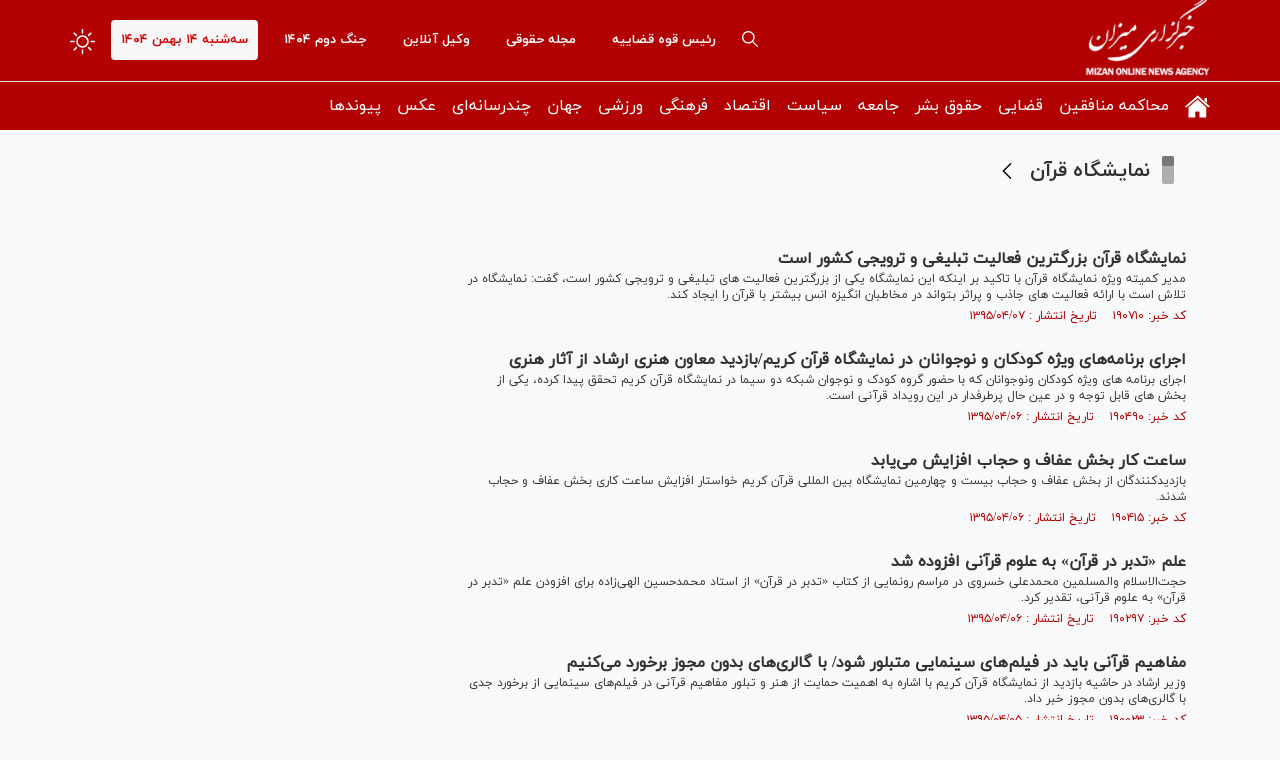

--- FILE ---
content_type: text/html; charset=utf-8
request_url: https://www.mizanonline.ir/fa/tags/5917/6/%D9%86%D9%85%D8%A7%DB%8C%D8%B4%DA%AF%D8%A7%D9%87-%D9%82%D8%B1%D8%A2%D9%86
body_size: 19600
content:
<!DOCTYPE html> <html lang="fa"> <head> 	 	     <meta charset="UTF-8">     <meta http-equiv="X-UA-Compatible" content="IE=edge,chrome=1">     <meta name="viewport" content="width=device-width, initial-scale=1">               <meta name="robots" content="max-image-preview:large">           <link rel="preconnect" href="https://www.googletagmanager.com"/>                    <link rel="preload" href="/client/themes/fa/main/js/services_96781.js" as="script">         <link rel="preload" href="/client/themes/fa/main/css/services_96781.css" as="style">          <link rel="preload" as="font" href="/client/themes/fa/main/fonts/fontawesome-webfont.woff2" crossorigin>     <link rel="preload" as="font" href="/client/themes/fa/main/fonts/iranyekanwebregular.woff2" crossorigin>     <link rel="preload" as="font" href="/client/themes/fa/main/fonts/iranyekanwebbold.woff2" crossorigin>               <meta name="google-site-verification" content="0mcA5dWGnB0OhHaUG2Wg9hBSxbUuRiAI7zRJtVVlPyQ" />       <link rel="shortcut icon" href="/client/themes/fa/main/img/favicon.ico">     <link rel="alternate" type="application/rss+xml" title="RSS FEED" href="/fa/rss/allnews">           <link rel="preload" href="/client/themes/fa/main/css/general_96781.css" as="style">
<link rel="stylesheet" type="text/css" href="/client/themes/fa/main/css/general_96781.css">            <script async src="/client/themes/fa/main/js/general_96781.js"></script>                         <!--IE display-->      <!-- html5 shim and respond.js ie8 support of html5 elements and media queries -->     <!-- warning: respond.js doesn't work if you view the page via file:// -->      <!-- HTML5 shim and Respond.js for IE8 support of HTML5 elements and media queries -->     <!-- WARNING: Respond.js doesn't work if you view the page via file:// -->     <!--[if lt IE 9]>     <script src="https://oss.maxcdn.com/html5shiv/3.7.2/html5shiv.min.js"></script>     <script src="https://oss.maxcdn.com/respond/1.4.2/respond.min.js"></script>     <![endif]-->   	 	 	 		<link rel="canonical" href="https://www.mizanonline.ir/fa/tags/5917/6/نمایشگاه-قرآن"/> 	 	<title> 		 			نمایشگاه قرآن - صفحه 6 		 	</title> 	 </head> <body id="tags" onload="advFix()">  	<h1 style="display: none;">نمایشگاه قرآن - صفحه 6</h1>         <header class="header-bg">     <div class="header-1">         <div class="container">             <div class="row">                 <div class="row">                     <div class="visible-ms hidden-sm hidden-md hidden-lg">                          	 		 			<a class="chief-a" href="https://mizanonline.ir/fa/archive?service_id=18" title="رئیس قوه قضاییه"> 		 			رئیس قوه قضاییه 		</a> 	                      </div>                 </div>                 <a aria-label="logo" href="/" id="linklogo"                    style="background: url('https://www.mizanonline.ir/client/themes/fa/main/img/logo3.png') no-repeat;height: 81px;"></a>                  <span class="form-switch float-left night_mode">                     <svg xmlns="http://www.w3.org/2000/svg" width="25" height="25" fill="currentColor"                          class="brightness-high" viewbox="0 0 16 16">                         <path d="M8 11a3 3 0 1 1 0-6 3 3 0 0 1 0 6zm0 1a4 4 0 1 0 0-8 4 4 0 0 0 0 8zM8 0a.5.5 0 0 1 .5.5v2a.5.5 0 0 1-1 0v-2A.5.5 0 0 1 8 0zm0 13a.5.5 0 0 1 .5.5v2a.5.5 0 0 1-1 0v-2A.5.5 0 0 1 8 13zm8-5a.5.5 0 0 1-.5.5h-2a.5.5 0 0 1 0-1h2a.5.5 0 0 1 .5.5zM3 8a.5.5 0 0 1-.5.5h-2a.5.5 0 0 1 0-1h2A.5.5 0 0 1 3 8zm10.657-5.657a.5.5 0 0 1 0 .707l-1.414 1.415a.5.5 0 1 1-.707-.708l1.414-1.414a.5.5 0 0 1 .707 0zm-9.193 9.193a.5.5 0 0 1 0 .707L3.05 13.657a.5.5 0 0 1-.707-.707l1.414-1.414a.5.5 0 0 1 .707 0zm9.193 2.121a.5.5 0 0 1-.707 0l-1.414-1.414a.5.5 0 0 1 .707-.707l1.414 1.414a.5.5 0 0 1 0 .707zM4.464 4.465a.5.5 0 0 1-.707 0L2.343 3.05a.5.5 0 1 1 .707-.707l1.414 1.414a.5.5 0 0 1 0 .708z"></path>                     </svg>                 </span>                 <time class="today-date float-left">                     سه‌شنبه ۱۴ بهمن ۱۴۰۴                 </time>                  	 		 			<a class="chief-a" href="https://mizanonline.ir/fa/eghteshashat" title="جنگ دوم ۱۴۰۴" rel="nofollow"> 		 			جنگ دوم ۱۴۰۴ 		</a> 	                                    	 		 			<a class="chief-a" href="https://mizanonline.ir/fa/message" title="وکیل آنلاین" rel="nofollow"> 		 			وکیل آنلاین 		</a> 	                   	 		 			<a class="chief-a" href="https://mizanonline.ir/fa/services/16" title="مجله حقوقی"> 		 			مجله حقوقی 		</a> 	                   	 		 			<a class="chief-a" href="https://mizanonline.ir/fa/archive?service_id=18" title="رئیس قوه قضاییه"> 		 			رئیس قوه قضاییه 		</a> 	                  <div id="headerBox">                     <a aria-label="search" href="/fa/search" class="search-icon float-left">                         <svg version="1.1" id="sicon" x="0px" y="0px" viewbox="0 0 487.95 487.95"                              style="width: 16px;height: auto;" xml:space="preserve"> <g>                                 <g>                                     <path d="M481.8,453l-140-140.1c27.6-33.1,44.2-75.4,44.2-121.6C386,85.9,299.5,0.2,193.1,0.2S0,86,0,191.4s86.5,191.1,192.9,191.1 c45.2,0,86.8-15.5,119.8-41.4l140.5,140.5c8.2,8.2,20.4,8.2,28.6,0C490,473.4,490,461.2,481.8,453z M41,191.4 c0-82.8,68.2-150.1,151.9-150.1s151.9,67.3,151.9,150.1s-68.2,150.1-151.9,150.1S41,274.1,41,191.4z"></path>                                 </g>                             </g> </svg>                     </a>                     <span class="dropdown_menu_icon visible-xs visible-ms hidden-sm hidden-md hidden-lg" id="hamburger_menu">                     <svg xmlns="http://www.w3.org/2000/svg" height="24px" viewbox="0 0 24 24" width="24px" fill="#ffffff"><path d="M0 0h24v24H0V0z" fill="none"></path><path d="M3 18h18v-2H3v2zm0-5h18v-2H3v2zm0-7v2h18V6H3z"></path></svg>                 </span>                 </div>               </div>         </div>     </div>     <div class="header-bg-2" id="menuDesktop">         <div class="container">             <div class="row">                  	 		<ul class="nav navbar-nav"> 	 			 				 					 						<li class="dropdown dropdown-submenu" id="menu_1"> 							<a class="dropdown-toggle house_icon" href="/" title="صفحه نخست" target="_blank"> 								<svg version='1.1' id='Capa_1' xmlns='http://www.w3.org/2000/svg' xmlns:xlink='http://www.w3.org/1999/xlink' x='0px' y='0px' viewbox='0 0 26.39 26.39' xml:space='preserve'><g><g id='c14_house'><path d='M3.588,24.297c0,0-0.024,0.59,0.553,0.59c0.718,0,6.652-0.008,6.652-0.008l0.01-5.451c0,0-0.094-0.898,0.777-0.898h2.761 c1.031,0,0.968,0.898,0.968,0.898l-0.012,5.434c0,0,5.628,0,6.512,0c0.732,0,0.699-0.734,0.699-0.734V14.076L13.33,5.913 l-9.742,8.164C3.588,14.077,3.588,24.297,3.588,24.297z' fill='#fff'/><path d='M0,13.317c0,0,0.826,1.524,2.631,0l10.781-9.121l10.107,9.064c2.088,1.506,2.871,0,2.871,0L13.412,1.504L0,13.317z' fill='#fff'/><polygon points='23.273,4.175 20.674,4.175 20.685,7.328 23.273,9.525 ' fill='#fff'/></g></g></svg> 							</a> 							 	 		<ul class="dropdown-menu"> 	 			 				 					 						<li id="menu_2"> 							<a href="/fa/allnews" title="عناوین کل" target="_blank"> 								عناوین کل 							</a> 						</li> 					 				 			 	<li class="link_class"> 		<a href="/fa/links" title="پیوندها" target="_blank"> 			پیوندها 		</a> 	</li> 		</ul>  						</li> 					 				 			 				 					 						<li id="menu_14"> 							<a href="/fa/services/22" title="محاکمه منافقین" target="_blank"> 								محاکمه منافقین 							</a> 						</li> 					 				 			 				 					 						<li class="dropdown dropdown-submenu" id="menu_3"> 							<a class="dropdown-toggle" href="/fa/services/17" title="قضایی" target="_blank"> 								قضایی 							</a> 							 	 		<ul class="dropdown-menu"> 	 			 				 					 						<li class="dropdown dropdown-submenu" id="menu_4"> 							<a class="dropdown-toggle" href="/fa/services/5" title="رئیس قوه قضاییه" target="_blank"> 								رئیس قوه قضاییه 							</a> 							 	 		<ul class="dropdown-menu"> 	 			 				 					 						<li id="menu_5"> 							<a href="/fa/services/05" title="غلامحسین محسنی اژه ای" target="_blank"> 								غلامحسین محسنی اژه ای 							</a> 						</li> 					 				 			 				 					 						<li id="menu_6"> 							<a href="/fa/services/19" title="سید ابراهیم رئیسی" target="_blank"> 								سید ابراهیم رئیسی 							</a> 						</li> 					 				 			 				 					 						<li id="menu_7"> 							<a href="/fa/services/20" title="صادق آملی لاریجانی" target="_blank"> 								صادق آملی لاریجانی 							</a> 						</li> 					 				 			 	<li class="link_class"> 		<a href="/fa/links" title="پیوندها" target="_blank"> 			پیوندها 		</a> 	</li> 		</ul>  						</li> 					 				 			 				 					 						<li id="menu_54"> 							<a href="/fa/services/17/60" title="معاونت‌ها، سازمان‌ها و دادگستری‌ها" target="_blank"> 								معاونت‌ها، سازمان‌ها و دادگستری‌ها 							</a> 						</li> 					 				 			 				 					 						<li id="menu_57"> 							<a href="/fa/map" title="استانها" target="_blank"> 								استانها 							</a> 						</li> 					 				 			 	<li class="link_class"> 		<a href="/fa/links" title="پیوندها" target="_blank"> 			پیوندها 		</a> 	</li> 		</ul>  						</li> 					 				 			 				 					 						<li id="menu_9"> 							<a href="/fa/services/7" title="حقوق بشر" target="_blank"> 								حقوق بشر 							</a> 						</li> 					 				 			 				 					 						<li class="dropdown dropdown-submenu" id="menu_11"> 							<a class="dropdown-toggle" href="/fa/services/9" title="جامعه" target="_blank"> 								جامعه 							</a> 							 	 		<ul class="dropdown-menu"> 	 			 				 					 						<li id="menu_12"> 							<a href="/fa/services/9/26" title="آموزش، محیط زیست و میراث فرهنگی" target="_blank"> 								آموزش، محیط زیست و میراث فرهنگی 							</a> 						</li> 					 				 			 				 					 						<li id="menu_13"> 							<a href="/fa/services/9/25" title="شهری، سلامت و رفاهی" target="_blank"> 								شهری، سلامت و رفاهی 							</a> 						</li> 					 				 			 				 					 						<li id="menu_52"> 							<a href="/fa/services/9/23" title="حوادث - انتظامی" target="_blank"> 								حوادث - انتظامی 							</a> 						</li> 					 				 			 	<li class="link_class"> 		<a href="/fa/links" title="پیوندها" target="_blank"> 			پیوندها 		</a> 	</li> 		</ul>  						</li> 					 				 			 				 					 						<li class="dropdown dropdown-submenu" id="menu_15"> 							<a class="dropdown-toggle" href="/fa/services/10" title="سیاست" target="_blank"> 								سیاست 							</a> 							 	 		<ul class="dropdown-menu"> 	 			 				 					 						<li id="menu_16"> 							<a href="/fa/services/10/32" title="امام(ره) و رهبری" target="_blank"> 								امام(ره) و رهبری 							</a> 						</li> 					 				 			 				 					 						<li id="menu_17"> 							<a href="/fa/services/10/29" title="مجلس و دولت" target="_blank"> 								مجلس و دولت 							</a> 						</li> 					 				 			 				 					 						<li id="menu_18"> 							<a href="/fa/services/10/28" title="دفاعی و مقاومت" target="_blank"> 								دفاعی و مقاومت 							</a> 						</li> 					 				 			 				 					 						<li id="menu_19"> 							<a href="/fa/services/10/30" title="سیاست داخلی و انتخابات" target="_blank"> 								سیاست داخلی و انتخابات 							</a> 						</li> 					 				 			 				 					 						<li id="menu_20"> 							<a href="/fa/services/10/31" title="گزارش و تحلیل" target="_blank"> 								گزارش و تحلیل 							</a> 						</li> 					 				 			 	<li class="link_class"> 		<a href="/fa/links" title="پیوندها" target="_blank"> 			پیوندها 		</a> 	</li> 		</ul>  						</li> 					 				 			 				 					 						<li class="dropdown dropdown-submenu" id="menu_21"> 							<a class="dropdown-toggle" href="/fa/services/11" title="اقتصاد" target="_blank"> 								اقتصاد 							</a> 							 	 		<ul class="dropdown-menu"> 	 			 				 					 						<li id="menu_22"> 							<a href="/fa/services/11/56" title="اقتصاد ایران" target="_blank"> 								اقتصاد ایران 							</a> 						</li> 					 				 			 				 					 						<li id="menu_23"> 							<a href="/fa/services/11/35" title="صمت و کشاورزی" target="_blank"> 								صمت و کشاورزی 							</a> 						</li> 					 				 			 				 					 						<li id="menu_24"> 							<a href="/fa/services/11/34" title="انرژی" target="_blank"> 								انرژی 							</a> 						</li> 					 				 			 	<li class="link_class"> 		<a href="/fa/links" title="پیوندها" target="_blank"> 			پیوندها 		</a> 	</li> 		</ul>  						</li> 					 				 			 				 					 						<li class="dropdown dropdown-submenu" id="menu_25"> 							<a class="dropdown-toggle" href="/fa/services/12" title="فرهنگی" target="_blank"> 								فرهنگی 							</a> 							 	 		<ul class="dropdown-menu"> 	 			 				 					 						<li id="menu_26"> 							<a href="/fa/services/12/39" title="ادبیات، دین و اندیشه" target="_blank"> 								ادبیات، دین و اندیشه 							</a> 						</li> 					 				 			 				 					 						<li id="menu_27"> 							<a href="/fa/services/12/38" title="سینما، تئاتر، تلویزیون" target="_blank"> 								سینما، تئاتر، تلویزیون 							</a> 						</li> 					 				 			 				 					 						<li id="menu_28"> 							<a href="/fa/services/12/37" title="موسیقی و سایر حوزه‌ها" target="_blank"> 								موسیقی و سایر حوزه‌ها 							</a> 						</li> 					 				 			 	<li class="link_class"> 		<a href="/fa/links" title="پیوندها" target="_blank"> 			پیوندها 		</a> 	</li> 		</ul>  						</li> 					 				 			 				 					 						<li class="dropdown dropdown-submenu" id="menu_29"> 							<a class="dropdown-toggle" href="/fa/services/13" title="ورزشی" target="_blank"> 								ورزشی 							</a> 							 	 		<ul class="dropdown-menu"> 	 			 				 					 						<li id="menu_30"> 							<a href="/fa/services/13/41" title="فوتبال" target="_blank"> 								فوتبال 							</a> 						</li> 					 				 			 				 					 						<li id="menu_31"> 							<a href="/fa/services/13/43" title="کشتی و وزنه برداری" target="_blank"> 								کشتی و وزنه برداری 							</a> 						</li> 					 				 			 				 					 						<li id="menu_32"> 							<a href="/fa/services/13/45" title="توپ و تور" target="_blank"> 								توپ و تور 							</a> 						</li> 					 				 			 				 					 						<li id="menu_33"> 							<a href="/fa/services/13/46" title="رزمی" target="_blank"> 								رزمی 							</a> 						</li> 					 				 			 				 					 						<li id="menu_34"> 							<a href="/fa/services/13/42" title="اخبار خارجی" target="_blank"> 								اخبار خارجی 							</a> 						</li> 					 				 			 				 					 						<li id="menu_35"> 							<a href="/fa/services/13/44" title="سایر حوزه ها" target="_blank"> 								سایر حوزه ها 							</a> 						</li> 					 				 			 	<li class="link_class"> 		<a href="/fa/links" title="پیوندها" target="_blank"> 			پیوندها 		</a> 	</li> 		</ul>  						</li> 					 				 			 				 					 						<li class="dropdown dropdown-submenu" id="menu_36"> 							<a class="dropdown-toggle" href="/fa/services/14" title="جهان" target="_blank"> 								جهان 							</a> 							 	 		<ul class="dropdown-menu"> 	 			 				 					 						<li id="menu_37"> 							<a href="/fa/services/14/50" title="سیاست خارجی" target="_blank"> 								سیاست خارجی 							</a> 						</li> 					 				 			 	<li class="link_class"> 		<a href="/fa/links" title="پیوندها" target="_blank"> 			پیوندها 		</a> 	</li> 		</ul>  						</li> 					 				 			 				 					 						<li class="dropdown dropdown-submenu" id="menu_41"> 							<a class="dropdown-toggle" href="/fa/services/2" title="چندرسانه‌ای" target="_blank"> 								چندرسانه‌ای 							</a> 							 	 		<ul class="dropdown-menu"> 	 			 				 					 						<li id="menu_42"> 							<a href="/fa/services/3" title="اینفوگرافیک" target="_blank"> 								اینفوگرافیک 							</a> 						</li> 					 				 			 	<li class="link_class"> 		<a href="/fa/links" title="پیوندها" target="_blank"> 			پیوندها 		</a> 	</li> 		</ul>  						</li> 					 				 			 				 					 						<li class="dropdown dropdown-submenu" id="menu_43"> 							<a class="dropdown-toggle" href="/fa/services/4" title="عکس" target="_blank"> 								عکس 							</a> 							 	 		<ul class="dropdown-menu"> 	 			 				 					 						<li id="menu_44"> 							<a href="/fa/services/4/8" title="خبری" target="_blank"> 								خبری 							</a> 						</li> 					 				 			 				 					 						<li id="menu_45"> 							<a href="/fa/services/4/9" title="حقوق و قضا" target="_blank"> 								حقوق و قضا 							</a> 						</li> 					 				 			 				 					 						<li id="menu_46"> 							<a href="/fa/services/4/7" title="استانها" target="_blank"> 								استانها 							</a> 						</li> 					 				 			 				 					 						<li id="menu_47"> 							<a href="/fa/services/4/10" title="مستند" target="_blank"> 								مستند 							</a> 						</li> 					 				 			 				 					 						<li id="menu_48"> 							<a href="/fa/services/4/6" title="بین الملل" target="_blank"> 								بین الملل 							</a> 						</li> 					 				 			 	<li class="link_class"> 		<a href="/fa/links" title="پیوندها" target="_blank"> 			پیوندها 		</a> 	</li> 		</ul>  						</li> 					 				 			 	<li class="link_class"> 		<a href="/fa/links" title="پیوندها" target="_blank"> 			پیوندها 		</a> 	</li> 		</ul>              </div>         </div>     </div>     <div class="header-mobile" id="menuMobile">         <div class="container">             <div class="row">                 <div class="col-xs-36">                      	 		<ul class="nav navbar-nav"> 	 			 				 					<li class="dropdown-submenu-mob" id="menu_mob_1"> 						<a class="dropdown-toggle" href="/" title="صفحه نخست" target="_blank"> 							صفحه نخست 						</a> 						<svg height="30px" fill="#ffffff" style="enable-background:new 0 0 512 512;" version="1.1" viewbox="0 0 512 512" width="30px" xml:space="preserve" xmlns="http://www.w3.org/2000/svg" xmlns:xlink="http://www.w3.org/1999/xlink"><path d="M98.9,184.7l1.8,2.1l136,156.5c4.6,5.3,11.5,8.6,19.2,8.6c7.7,0,14.6-3.4,19.2-8.6L411,187.1l2.3-2.6  c1.7-2.5,2.7-5.5,2.7-8.7c0-8.7-7.4-15.8-16.6-15.8v0H112.6v0c-9.2,0-16.6,7.1-16.6,15.8C96,179.1,97.1,182.2,98.9,184.7z"/></svg> 						 	 		<ul class="dropdown-menu-mob"> 	 			 				 					<li id="menu_mob_2"> 						<a href="/fa/allnews" title="عناوین کل" target="_blank"> 							عناوین کل 						</a> 					</li> 				 			  			     		</ul> 					</li> 				 			 				 					<li id="menu_mob_14"> 						<a href="/fa/services/22" title="محاکمه منافقین" target="_blank"> 							محاکمه منافقین 						</a> 					</li> 				 			 				 					<li class="dropdown-submenu-mob" id="menu_mob_3"> 						<a class="dropdown-toggle" href="/fa/services/17" title="قضایی" target="_blank"> 							قضایی 						</a> 						<svg height="30px" fill="#ffffff" style="enable-background:new 0 0 512 512;" version="1.1" viewbox="0 0 512 512" width="30px" xml:space="preserve" xmlns="http://www.w3.org/2000/svg" xmlns:xlink="http://www.w3.org/1999/xlink"><path d="M98.9,184.7l1.8,2.1l136,156.5c4.6,5.3,11.5,8.6,19.2,8.6c7.7,0,14.6-3.4,19.2-8.6L411,187.1l2.3-2.6  c1.7-2.5,2.7-5.5,2.7-8.7c0-8.7-7.4-15.8-16.6-15.8v0H112.6v0c-9.2,0-16.6,7.1-16.6,15.8C96,179.1,97.1,182.2,98.9,184.7z"/></svg> 						 	 		<ul class="dropdown-menu-mob"> 	 			 				 					<li class="dropdown-submenu-mob" id="menu_mob_4"> 						<a class="dropdown-toggle" href="/fa/services/5" title="رئیس قوه قضاییه" target="_blank"> 							رئیس قوه قضاییه 						</a> 						<svg height="30px" fill="#ffffff" style="enable-background:new 0 0 512 512;" version="1.1" viewbox="0 0 512 512" width="30px" xml:space="preserve" xmlns="http://www.w3.org/2000/svg" xmlns:xlink="http://www.w3.org/1999/xlink"><path d="M98.9,184.7l1.8,2.1l136,156.5c4.6,5.3,11.5,8.6,19.2,8.6c7.7,0,14.6-3.4,19.2-8.6L411,187.1l2.3-2.6  c1.7-2.5,2.7-5.5,2.7-8.7c0-8.7-7.4-15.8-16.6-15.8v0H112.6v0c-9.2,0-16.6,7.1-16.6,15.8C96,179.1,97.1,182.2,98.9,184.7z"/></svg> 						 	 		<ul class="dropdown-menu-mob"> 	 			 				 					<li id="menu_mob_5"> 						<a href="/fa/services/05" title="غلامحسین محسنی اژه ای" target="_blank"> 							غلامحسین محسنی اژه ای 						</a> 					</li> 				 			 				 					<li id="menu_mob_6"> 						<a href="/fa/services/19" title="سید ابراهیم رئیسی" target="_blank"> 							سید ابراهیم رئیسی 						</a> 					</li> 				 			 				 					<li id="menu_mob_7"> 						<a href="/fa/services/20" title="صادق آملی لاریجانی" target="_blank"> 							صادق آملی لاریجانی 						</a> 					</li> 				 			  			     		</ul> 					</li> 				 			 				 					<li id="menu_mob_54"> 						<a href="/fa/services/17/60" title="معاونت‌ها، سازمان‌ها و دادگستری‌ها" target="_blank"> 							معاونت‌ها، سازمان‌ها و دادگستری‌ها 						</a> 					</li> 				 			 				 					<li id="menu_mob_57"> 						<a href="/fa/map" title="استانها" target="_blank"> 							استانها 						</a> 					</li> 				 			  			     		</ul> 					</li> 				 			 				 					<li id="menu_mob_9"> 						<a href="/fa/services/7" title="حقوق بشر" target="_blank"> 							حقوق بشر 						</a> 					</li> 				 			 				 					<li class="dropdown-submenu-mob" id="menu_mob_11"> 						<a class="dropdown-toggle" href="/fa/services/9" title="جامعه" target="_blank"> 							جامعه 						</a> 						<svg height="30px" fill="#ffffff" style="enable-background:new 0 0 512 512;" version="1.1" viewbox="0 0 512 512" width="30px" xml:space="preserve" xmlns="http://www.w3.org/2000/svg" xmlns:xlink="http://www.w3.org/1999/xlink"><path d="M98.9,184.7l1.8,2.1l136,156.5c4.6,5.3,11.5,8.6,19.2,8.6c7.7,0,14.6-3.4,19.2-8.6L411,187.1l2.3-2.6  c1.7-2.5,2.7-5.5,2.7-8.7c0-8.7-7.4-15.8-16.6-15.8v0H112.6v0c-9.2,0-16.6,7.1-16.6,15.8C96,179.1,97.1,182.2,98.9,184.7z"/></svg> 						 	 		<ul class="dropdown-menu-mob"> 	 			 				 					<li id="menu_mob_12"> 						<a href="/fa/services/9/26" title="آموزش، محیط زیست و میراث فرهنگی" target="_blank"> 							آموزش، محیط زیست و میراث فرهنگی 						</a> 					</li> 				 			 				 					<li id="menu_mob_13"> 						<a href="/fa/services/9/25" title="شهری، سلامت و رفاهی" target="_blank"> 							شهری، سلامت و رفاهی 						</a> 					</li> 				 			 				 					<li id="menu_mob_52"> 						<a href="/fa/services/9/23" title="حوادث - انتظامی" target="_blank"> 							حوادث - انتظامی 						</a> 					</li> 				 			  			     		</ul> 					</li> 				 			 				 					<li class="dropdown-submenu-mob" id="menu_mob_15"> 						<a class="dropdown-toggle" href="/fa/services/10" title="سیاست" target="_blank"> 							سیاست 						</a> 						<svg height="30px" fill="#ffffff" style="enable-background:new 0 0 512 512;" version="1.1" viewbox="0 0 512 512" width="30px" xml:space="preserve" xmlns="http://www.w3.org/2000/svg" xmlns:xlink="http://www.w3.org/1999/xlink"><path d="M98.9,184.7l1.8,2.1l136,156.5c4.6,5.3,11.5,8.6,19.2,8.6c7.7,0,14.6-3.4,19.2-8.6L411,187.1l2.3-2.6  c1.7-2.5,2.7-5.5,2.7-8.7c0-8.7-7.4-15.8-16.6-15.8v0H112.6v0c-9.2,0-16.6,7.1-16.6,15.8C96,179.1,97.1,182.2,98.9,184.7z"/></svg> 						 	 		<ul class="dropdown-menu-mob"> 	 			 				 					<li id="menu_mob_16"> 						<a href="/fa/services/10/32" title="امام(ره) و رهبری" target="_blank"> 							امام(ره) و رهبری 						</a> 					</li> 				 			 				 					<li id="menu_mob_17"> 						<a href="/fa/services/10/29" title="مجلس و دولت" target="_blank"> 							مجلس و دولت 						</a> 					</li> 				 			 				 					<li id="menu_mob_18"> 						<a href="/fa/services/10/28" title="دفاعی و مقاومت" target="_blank"> 							دفاعی و مقاومت 						</a> 					</li> 				 			 				 					<li id="menu_mob_19"> 						<a href="/fa/services/10/30" title="سیاست داخلی و انتخابات" target="_blank"> 							سیاست داخلی و انتخابات 						</a> 					</li> 				 			 				 					<li id="menu_mob_20"> 						<a href="/fa/services/10/31" title="گزارش و تحلیل" target="_blank"> 							گزارش و تحلیل 						</a> 					</li> 				 			  			     		</ul> 					</li> 				 			 				 					<li class="dropdown-submenu-mob" id="menu_mob_21"> 						<a class="dropdown-toggle" href="/fa/services/11" title="اقتصاد" target="_blank"> 							اقتصاد 						</a> 						<svg height="30px" fill="#ffffff" style="enable-background:new 0 0 512 512;" version="1.1" viewbox="0 0 512 512" width="30px" xml:space="preserve" xmlns="http://www.w3.org/2000/svg" xmlns:xlink="http://www.w3.org/1999/xlink"><path d="M98.9,184.7l1.8,2.1l136,156.5c4.6,5.3,11.5,8.6,19.2,8.6c7.7,0,14.6-3.4,19.2-8.6L411,187.1l2.3-2.6  c1.7-2.5,2.7-5.5,2.7-8.7c0-8.7-7.4-15.8-16.6-15.8v0H112.6v0c-9.2,0-16.6,7.1-16.6,15.8C96,179.1,97.1,182.2,98.9,184.7z"/></svg> 						 	 		<ul class="dropdown-menu-mob"> 	 			 				 					<li id="menu_mob_22"> 						<a href="/fa/services/11/56" title="اقتصاد ایران" target="_blank"> 							اقتصاد ایران 						</a> 					</li> 				 			 				 					<li id="menu_mob_23"> 						<a href="/fa/services/11/35" title="صمت و کشاورزی" target="_blank"> 							صمت و کشاورزی 						</a> 					</li> 				 			 				 					<li id="menu_mob_24"> 						<a href="/fa/services/11/34" title="انرژی" target="_blank"> 							انرژی 						</a> 					</li> 				 			  			     		</ul> 					</li> 				 			 				 					<li class="dropdown-submenu-mob" id="menu_mob_25"> 						<a class="dropdown-toggle" href="/fa/services/12" title="فرهنگی" target="_blank"> 							فرهنگی 						</a> 						<svg height="30px" fill="#ffffff" style="enable-background:new 0 0 512 512;" version="1.1" viewbox="0 0 512 512" width="30px" xml:space="preserve" xmlns="http://www.w3.org/2000/svg" xmlns:xlink="http://www.w3.org/1999/xlink"><path d="M98.9,184.7l1.8,2.1l136,156.5c4.6,5.3,11.5,8.6,19.2,8.6c7.7,0,14.6-3.4,19.2-8.6L411,187.1l2.3-2.6  c1.7-2.5,2.7-5.5,2.7-8.7c0-8.7-7.4-15.8-16.6-15.8v0H112.6v0c-9.2,0-16.6,7.1-16.6,15.8C96,179.1,97.1,182.2,98.9,184.7z"/></svg> 						 	 		<ul class="dropdown-menu-mob"> 	 			 				 					<li id="menu_mob_26"> 						<a href="/fa/services/12/39" title="ادبیات، دین و اندیشه" target="_blank"> 							ادبیات، دین و اندیشه 						</a> 					</li> 				 			 				 					<li id="menu_mob_27"> 						<a href="/fa/services/12/38" title="سینما، تئاتر، تلویزیون" target="_blank"> 							سینما، تئاتر، تلویزیون 						</a> 					</li> 				 			 				 					<li id="menu_mob_28"> 						<a href="/fa/services/12/37" title="موسیقی و سایر حوزه‌ها" target="_blank"> 							موسیقی و سایر حوزه‌ها 						</a> 					</li> 				 			  			     		</ul> 					</li> 				 			 				 					<li class="dropdown-submenu-mob" id="menu_mob_29"> 						<a class="dropdown-toggle" href="/fa/services/13" title="ورزشی" target="_blank"> 							ورزشی 						</a> 						<svg height="30px" fill="#ffffff" style="enable-background:new 0 0 512 512;" version="1.1" viewbox="0 0 512 512" width="30px" xml:space="preserve" xmlns="http://www.w3.org/2000/svg" xmlns:xlink="http://www.w3.org/1999/xlink"><path d="M98.9,184.7l1.8,2.1l136,156.5c4.6,5.3,11.5,8.6,19.2,8.6c7.7,0,14.6-3.4,19.2-8.6L411,187.1l2.3-2.6  c1.7-2.5,2.7-5.5,2.7-8.7c0-8.7-7.4-15.8-16.6-15.8v0H112.6v0c-9.2,0-16.6,7.1-16.6,15.8C96,179.1,97.1,182.2,98.9,184.7z"/></svg> 						 	 		<ul class="dropdown-menu-mob"> 	 			 				 					<li id="menu_mob_30"> 						<a href="/fa/services/13/41" title="فوتبال" target="_blank"> 							فوتبال 						</a> 					</li> 				 			 				 					<li id="menu_mob_31"> 						<a href="/fa/services/13/43" title="کشتی و وزنه برداری" target="_blank"> 							کشتی و وزنه برداری 						</a> 					</li> 				 			 				 					<li id="menu_mob_32"> 						<a href="/fa/services/13/45" title="توپ و تور" target="_blank"> 							توپ و تور 						</a> 					</li> 				 			 				 					<li id="menu_mob_33"> 						<a href="/fa/services/13/46" title="رزمی" target="_blank"> 							رزمی 						</a> 					</li> 				 			 				 					<li id="menu_mob_34"> 						<a href="/fa/services/13/42" title="اخبار خارجی" target="_blank"> 							اخبار خارجی 						</a> 					</li> 				 			 				 					<li id="menu_mob_35"> 						<a href="/fa/services/13/44" title="سایر حوزه ها" target="_blank"> 							سایر حوزه ها 						</a> 					</li> 				 			  			     		</ul> 					</li> 				 			 				 					<li class="dropdown-submenu-mob" id="menu_mob_36"> 						<a class="dropdown-toggle" href="/fa/services/14" title="جهان" target="_blank"> 							جهان 						</a> 						<svg height="30px" fill="#ffffff" style="enable-background:new 0 0 512 512;" version="1.1" viewbox="0 0 512 512" width="30px" xml:space="preserve" xmlns="http://www.w3.org/2000/svg" xmlns:xlink="http://www.w3.org/1999/xlink"><path d="M98.9,184.7l1.8,2.1l136,156.5c4.6,5.3,11.5,8.6,19.2,8.6c7.7,0,14.6-3.4,19.2-8.6L411,187.1l2.3-2.6  c1.7-2.5,2.7-5.5,2.7-8.7c0-8.7-7.4-15.8-16.6-15.8v0H112.6v0c-9.2,0-16.6,7.1-16.6,15.8C96,179.1,97.1,182.2,98.9,184.7z"/></svg> 						 	 		<ul class="dropdown-menu-mob"> 	 			 				 					<li id="menu_mob_37"> 						<a href="/fa/services/14/50" title="سیاست خارجی" target="_blank"> 							سیاست خارجی 						</a> 					</li> 				 			  			     		</ul> 					</li> 				 			 				 					<li class="dropdown-submenu-mob" id="menu_mob_41"> 						<a class="dropdown-toggle" href="/fa/services/2" title="چندرسانه‌ای" target="_blank"> 							چندرسانه‌ای 						</a> 						<svg height="30px" fill="#ffffff" style="enable-background:new 0 0 512 512;" version="1.1" viewbox="0 0 512 512" width="30px" xml:space="preserve" xmlns="http://www.w3.org/2000/svg" xmlns:xlink="http://www.w3.org/1999/xlink"><path d="M98.9,184.7l1.8,2.1l136,156.5c4.6,5.3,11.5,8.6,19.2,8.6c7.7,0,14.6-3.4,19.2-8.6L411,187.1l2.3-2.6  c1.7-2.5,2.7-5.5,2.7-8.7c0-8.7-7.4-15.8-16.6-15.8v0H112.6v0c-9.2,0-16.6,7.1-16.6,15.8C96,179.1,97.1,182.2,98.9,184.7z"/></svg> 						 	 		<ul class="dropdown-menu-mob"> 	 			 				 					<li id="menu_mob_42"> 						<a href="/fa/services/3" title="اینفوگرافیک" target="_blank"> 							اینفوگرافیک 						</a> 					</li> 				 			  			     		</ul> 					</li> 				 			 				 					<li class="dropdown-submenu-mob" id="menu_mob_43"> 						<a class="dropdown-toggle" href="/fa/services/4" title="عکس" target="_blank"> 							عکس 						</a> 						<svg height="30px" fill="#ffffff" style="enable-background:new 0 0 512 512;" version="1.1" viewbox="0 0 512 512" width="30px" xml:space="preserve" xmlns="http://www.w3.org/2000/svg" xmlns:xlink="http://www.w3.org/1999/xlink"><path d="M98.9,184.7l1.8,2.1l136,156.5c4.6,5.3,11.5,8.6,19.2,8.6c7.7,0,14.6-3.4,19.2-8.6L411,187.1l2.3-2.6  c1.7-2.5,2.7-5.5,2.7-8.7c0-8.7-7.4-15.8-16.6-15.8v0H112.6v0c-9.2,0-16.6,7.1-16.6,15.8C96,179.1,97.1,182.2,98.9,184.7z"/></svg> 						 	 		<ul class="dropdown-menu-mob"> 	 			 				 					<li id="menu_mob_44"> 						<a href="/fa/services/4/8" title="خبری" target="_blank"> 							خبری 						</a> 					</li> 				 			 				 					<li id="menu_mob_45"> 						<a href="/fa/services/4/9" title="حقوق و قضا" target="_blank"> 							حقوق و قضا 						</a> 					</li> 				 			 				 					<li id="menu_mob_46"> 						<a href="/fa/services/4/7" title="استانها" target="_blank"> 							استانها 						</a> 					</li> 				 			 				 					<li id="menu_mob_47"> 						<a href="/fa/services/4/10" title="مستند" target="_blank"> 							مستند 						</a> 					</li> 				 			 				 					<li id="menu_mob_48"> 						<a href="/fa/services/4/6" title="بین الملل" target="_blank"> 							بین الملل 						</a> 					</li> 				 			  			     		</ul> 					</li> 				 			  			     		</ul>                     <ul class="menu-mobile_inner">                     <li>                         <a href="/fa/about" title="درباره ما" target="_blank">                             درباره ما                         </a>                     </li>                     <li>                         <a href="/fa/contacts" title="تماس با ما" target="_blank">                             تماس با ما                         </a>                     </li>                     <li>                         <a href="/fa/links" title="پیوندها" target="_blank">                             پیوندها                         </a>                     </li>                     <li>                         <a href="/fa/archive" title="آرشیو" target="_blank">                             آرشیو                         </a>                     </li>                     <li>                         <a href="/fa/newsletter" title="عضویت در خبرنامه" target="_blank">                             عضویت در خبرنامه                         </a>                     </li>                     <li>                         <a href="/fa/weather" title="آب و هوا" target="_blank">                             آب و هوا                         </a>                     </li>                     <li>                         <a href="/fa/prayer" title="اوقات شرعی" target="_blank">                             اوقات شرعی                         </a>                     </li>                     <li>                         <a href="/fa/polls/archive" title="نظرسنجی" target="_blank">                             نظرسنجی                         </a>                     </li>                     </ul>                  </div>             </div>         </div>     </div>     <div class="container">         <div class="row">                      </div>     </div>    </header> <script>const menuDesktop = document.getElementById('menuDesktop');const menuMobile = document.getElementById('menuMobile');if (window.innerWidth > 767){if (menuMobile) menuMobile.remove();}else {if (menuDesktop) menuDesktop.remove();}</script> <div class="container main-body"> 	<div class="row">         <div class="col-md-24 main_news_body padd_12">             <div class="row inner-header" id="maintbl"> 				<header class="col-xs-36 section-hd"> 					<div class="section-hd-title header_tag_title title-black">نمایشگاه قرآن</div> 					<span class="icon-section-hd icon-black">             			<svg version="1.1" x="0px" y="0px" viewbox="0 0 330 330" class="svg-black" xml:space="preserve"> 							<path id="XMLID_92_" d="M111.213,165.004L250.607,25.607c5.858-5.858,5.858-15.355,0-21.213c-5.858-5.858-15.355-5.858-21.213,0.001 l-150,150.004C76.58,157.211,75,161.026,75,165.004c0,3.979,1.581,7.794,4.394,10.607l150,149.996 C232.322,328.536,236.161,330,240,330s7.678-1.464,10.607-4.394c5.858-5.858,5.858-15.355,0-21.213L111.213,165.004z"> 							</path> 							<g></g> 						</svg>         			</span> 				</header> 				<div class="col-xs-36 inner-page"> 					 					<div class="tag_page_container">                                        <div>                 <h3 class="Htags">                     <a target="_blank" title="مدیر کمیته ویژه نمایشگاه قرآن با تاکید بر اینکه این نمایشگاه یکی از بزرگترین فعالیت های تبلیغی و ترویجی کشور است، گفت: نمایشگاه در تلاش است با ارائه فعالیت های جاذب و پراثر بتواند در مخاطبان انگیزه انس بیشتر با قرآن را ایجاد کند." href="/fa/news/190710/%D9%86%D9%85%D8%A7%DB%8C%D8%B4%DA%AF%D8%A7%D9%87-%D9%82%D8%B1%D8%A2%D9%86-%D8%A8%D8%B2%D8%B1%DA%AF%D8%AA%D8%B1%DB%8C%D9%86-%D9%81%D8%B9%D8%A7%D9%84%DB%8C%D8%AA-%D8%AA%D8%A8%D9%84%DB%8C%D8%BA%DB%8C-%D9%88-%D8%AA%D8%B1%D9%88%DB%8C%D8%AC%DB%8C-%DA%A9%D8%B4%D9%88%D8%B1-%D8%A7%D8%B3%D8%AA"                        class="tag_title">نمایشگاه قرآن بزرگترین فعالیت تبلیغی و ترویجی کشور است</a>                 </h3>             </div>                              <div class="tag_summerize">مدیر کمیته ویژه نمایشگاه قرآن با تاکید بر اینکه این نمایشگاه یکی از بزرگترین فعالیت های تبلیغی و ترویجی کشور است، گفت: نمایشگاه در تلاش است با ارائه فعالیت های جاذب و پراثر بتواند در مخاطبان انگیزه انس بیشتر با قرآن را ایجاد کند.</div>                                           <div class="tag_info">کد خبر: ۱۹۰۷۱۰                     &nbsp;&nbsp;&nbsp;تاریخ انتشار                     : ۱۳۹۵/۰۴/۰۷</div>                          <br>                                   <div>                 <h3 class="Htags">                     <a target="_blank" title="اجرای برنامه های ویژه کودکان ونوجوانان که با حضور گروه کودک و نوجوان شبکه دو سیما در نمایشگاه قرآن کریم تحقق پیدا کرده، یکی از بخش های قابل توجه و در عین حال پرطرفدار در این رویداد قرآنی است." href="/fa/news/190490/%D8%A7%D8%AC%D8%B1%D8%A7%DB%8C-%D8%A8%D8%B1%D9%86%D8%A7%D9%85%D9%87%E2%80%8C%D9%87%D8%A7%DB%8C-%D9%88%DB%8C%DA%98%D9%87-%DA%A9%D9%88%D8%AF%DA%A9%D8%A7%D9%86-%D9%88-%D9%86%D9%88%D8%AC%D9%88%D8%A7%D9%86%D8%A7%D9%86-%D8%AF%D8%B1-%D9%86%D9%85%D8%A7%DB%8C%D8%B4%DA%AF%D8%A7%D9%87-%D9%82%D8%B1%D8%A2%D9%86-%DA%A9%D8%B1%DB%8C%D9%85%D8%A8%D8%A7%D8%B2%D8%AF%DB%8C%D8%AF-%D9%85%D8%B9%D8%A7%D9%88%D9%86-%D9%87%D9%86%D8%B1%DB%8C-%D8%A7%D8%B1%D8%B4%D8%A7%D8%AF-%D8%A7%D8%B2-%D8%A2%D8%AB%D8%A7%D8%B1-%D9%87%D9%86%D8%B1%DB%8C"                        class="tag_title">اجرای برنامه&zwnj;های ویژه کودکان و نوجوانان در نمایشگاه قرآن کریم/بازدید معاون هنری ارشاد از آثار هنری</a>                 </h3>             </div>                              <div class="tag_summerize">اجرای برنامه های ویژه کودکان ونوجوانان که با حضور گروه کودک و نوجوان شبکه دو سیما در نمایشگاه قرآن کریم تحقق پیدا کرده، یکی از بخش های قابل توجه و در عین حال پرطرفدار در این رویداد قرآنی است.</div>                                           <div class="tag_info">کد خبر: ۱۹۰۴۹۰                     &nbsp;&nbsp;&nbsp;تاریخ انتشار                     : ۱۳۹۵/۰۴/۰۶</div>                          <br>                                   <div>                 <h3 class="Htags">                     <a target="_blank" title="بازدیدکنندگان از بخش عفاف و حجاب بیست و چهارمین نمایشگاه بین المللی قرآن کریم خواستار افزایش ساعت کاری بخش عفاف و حجاب شدند." href="/fa/news/190415/%D8%B3%D8%A7%D8%B9%D8%AA-%DA%A9%D8%A7%D8%B1-%D8%A8%D8%AE%D8%B4-%D8%B9%D9%81%D8%A7%D9%81-%D9%88-%D8%AD%D8%AC%D8%A7%D8%A8-%D8%A7%D9%81%D8%B2%D8%A7%DB%8C%D8%B4-%D9%85%DB%8C%E2%80%8C%DB%8C%D8%A7%D8%A8%D8%AF"                        class="tag_title">ساعت کار بخش عفاف و حجاب افزایش می&zwnj;یابد</a>                 </h3>             </div>                              <div class="tag_summerize">بازدیدکنندگان از بخش عفاف و حجاب بیست و چهارمین نمایشگاه بین المللی قرآن کریم خواستار افزایش ساعت کاری بخش عفاف و حجاب شدند.</div>                                           <div class="tag_info">کد خبر: ۱۹۰۴۱۵                     &nbsp;&nbsp;&nbsp;تاریخ انتشار                     : ۱۳۹۵/۰۴/۰۶</div>                          <br>                                   <div>                 <h3 class="Htags">                     <a target="_blank" title="حجت&zwnj;الاسلام والمسلمین محمدعلی خسروی در مراسم رونمایی از کتاب &laquo;تدبر در قرآن&raquo; از استاد محمدحسین الهی&zwnj;زاده برای افزودن علم &laquo;تدبر در قرآن&raquo; به علوم قرآنی، تقدیر کرد." href="/fa/news/190297/%D8%B9%D9%84%D9%85-%D8%AA%D8%AF%D8%A8%D8%B1-%D8%AF%D8%B1-%D9%82%D8%B1%D8%A2%D9%86-%D8%A8%D9%87-%D8%B9%D9%84%D9%88%D9%85-%D9%82%D8%B1%D8%A2%D9%86%DB%8C-%D8%A7%D9%81%D8%B2%D9%88%D8%AF%D9%87-%D8%B4%D8%AF"                        class="tag_title">علم &laquo;تدبر در قرآن&raquo; به علوم قرآنی افزوده شد</a>                 </h3>             </div>                              <div class="tag_summerize">حجت&zwnj;الاسلام والمسلمین محمدعلی خسروی در مراسم رونمایی از کتاب &laquo;تدبر در قرآن&raquo; از استاد محمدحسین الهی&zwnj;زاده برای افزودن علم &laquo;تدبر در قرآن&raquo; به علوم قرآنی، تقدیر کرد.</div>                                           <div class="tag_info">کد خبر: ۱۹۰۲۹۷                     &nbsp;&nbsp;&nbsp;تاریخ انتشار                     : ۱۳۹۵/۰۴/۰۶</div>                          <br>                                   <div>                 <h3 class="Htags">                     <a target="_blank" title="وزیر ارشاد در حاشیه بازدید از نمایشگاه قرآن کریم با اشاره به اهمیت حمایت از هنر و تبلور مفاهیم قرآنی در فیلم&zwnj;های سینمایی از برخورد جدی با گالری&zwnj;های بدون مجوز خبر داد." href="/fa/news/190023/%D9%85%D9%81%D8%A7%D9%87%DB%8C%D9%85-%D9%82%D8%B1%D8%A2%D9%86%DB%8C-%D8%A8%D8%A7%DB%8C%D8%AF-%D8%AF%D8%B1-%D9%81%DB%8C%D9%84%D9%85%E2%80%8C%D9%87%D8%A7%DB%8C-%D8%B3%DB%8C%D9%86%D9%85%D8%A7%DB%8C%DB%8C-%D9%85%D8%AA%D8%A8%D9%84%D9%88%D8%B1-%D8%B4%D9%88%D8%AF-%D8%A8%D8%A7-%DA%AF%D8%A7%D9%84%D8%B1%DB%8C%E2%80%8C%D9%87%D8%A7%DB%8C-%D8%A8%D8%AF%D9%88%D9%86-%D9%85%D8%AC%D9%88%D8%B2-%D8%A8%D8%B1%D8%AE%D9%88%D8%B1%D8%AF-%D9%85%DB%8C%E2%80%8C%E2%80%8C%DA%A9%D9%86%DB%8C%D9%85"                        class="tag_title">مفاهیم قرآنی باید در فیلم&zwnj;های سینمایی متبلور شود/ با گالری&zwnj;های بدون مجوز برخورد می&zwnj;&zwnj;کنیم</a>                 </h3>             </div>                              <div class="tag_summerize">وزیر ارشاد در حاشیه بازدید از نمایشگاه قرآن کریم با اشاره به اهمیت حمایت از هنر و تبلور مفاهیم قرآنی در فیلم&zwnj;های سینمایی از برخورد جدی با گالری&zwnj;های بدون مجوز خبر داد.</div>                                           <div class="tag_info">کد خبر: ۱۹۰۰۲۳                     &nbsp;&nbsp;&nbsp;تاریخ انتشار                     : ۱۳۹۵/۰۴/۰۵</div>                          <br>                                   <div>                 <h3 class="Htags">                     <a target="_blank" title="وزیر فرهنگ و ارشاد اسلامی با تاکید بر اینکه خروج فعالیت های قرآنی از بخش دولتی و قرار گرفتن آن در بخش خصوصی مورد نظر رهبر انقلاب اسلامی است،&zwnj; از حمایت وزارت فرهنگ و ارشاد اسلامی از بخش های خصوصی فعال در این زمینه خبر داد." href="/fa/news/189934/%D8%AA%D8%B1%D8%AA%DB%8C%D9%84-%DA%A9%D9%84-%D9%82%D8%B1%D8%A2%D9%86-%DA%A9%D8%B1%DB%8C%D9%85-%D8%A8%D8%A7-%D8%B5%D8%AF%D8%A7%DB%8C-%D8%AD%D9%86%D8%A7%D9%86%D9%87-%D8%AE%D9%84%D9%81%DB%8C-%D8%B1%D9%88%D9%86%D9%85%D8%A7%DB%8C%DB%8C-%D8%B4%D8%AF%D8%AD%D9%85%D8%A7%DB%8C%D8%AA-%D8%A7%D8%B1%D8%B4%D8%A7%D8%AF-%D8%A7%D8%B2-%D8%A8%D8%AE%D8%B4%E2%80%8C%D9%87%D8%A7%DB%8C-%D8%AE%D8%B5%D9%88%D8%B5%DB%8C-%D9%81%D8%B9%D8%A7%D9%84-%D8%AF%D8%B1-%D8%A7%D9%85%D9%88%D8%B1-%D9%82%D8%B1%D8%A2%D9%86%DB%8C"                        class="tag_title">ترتیل کل قرآن کریم با صدای &quot;حنانه خلفی&quot; رونمایی شد/حمایت ارشاد از بخش&zwnj;های خصوصی فعال در امور قرآنی</a>                 </h3>             </div>                              <div class="tag_summerize">وزیر فرهنگ و ارشاد اسلامی با تاکید بر اینکه خروج فعالیت های قرآنی از بخش دولتی و قرار گرفتن آن در بخش خصوصی مورد نظر رهبر انقلاب اسلامی است،&zwnj; از حمایت وزارت فرهنگ و ارشاد اسلامی از بخش های خصوصی فعال در این زمینه خبر داد.</div>                                           <div class="tag_info">کد خبر: ۱۸۹۹۳۴                     &nbsp;&nbsp;&nbsp;تاریخ انتشار                     : ۱۳۹۵/۰۴/۰۵</div>                          <br>                                   <div>                 <h3 class="Htags">                     <a target="_blank" title="نمایش بزرگترین و کوچکترین قرآن دست نویس طلا و نقره جهان در بیست و چهارمین نمایشگاه قرآن کریم یکی از جذاب ترین بخش های این رویداد قرآنی کشور است." href="/fa/news/189046/%DA%A9%D9%88%DA%86%DA%A9%D8%AA%D8%B1%DB%8C%D9%86-%D9%88-%D8%A8%D8%B2%D8%B1%DA%AF%D8%AA%D8%B1%DB%8C%D9%86-%D9%82%D8%B1%D8%A2%D9%86-%D8%AF%D8%B3%D8%AA-%D9%86%D9%88%DB%8C%D8%B3-%D8%B7%D9%84%D8%A7-%D9%88-%D9%86%D9%82%D8%B1%D9%87-%D8%AF%D8%B1-%D9%86%D9%85%D8%A7%DB%8C%D8%B4%DA%AF%D8%A7%D9%87-%D9%82%D8%B1%D8%A2%D9%86-%DA%A9%D8%B1%DB%8C%D9%85"                        class="tag_title">کوچکترین و بزرگترین قرآن دست نویس طلا و نقره در نمایشگاه قرآن کریم</a>                 </h3>             </div>                              <div class="tag_summerize">نمایش بزرگترین و کوچکترین قرآن دست نویس طلا و نقره جهان در بیست و چهارمین نمایشگاه قرآن کریم یکی از جذاب ترین بخش های این رویداد قرآنی کشور است.</div>                                           <div class="tag_info">کد خبر: ۱۸۹۰۴۶                     &nbsp;&nbsp;&nbsp;تاریخ انتشار                     : ۱۳۹۵/۰۴/۰۳</div>                          <br>                                   <div>                 <h3 class="Htags">                     <a target="_blank" title="بیست و چهارمین نمایشگاه بین المللی قرآن کریم در نهمین روز برگزاری خود استقبال بی نظیری از طرح ملی ارتقای کیفیت چادرهای نماز مساجد از سوی بازدیدکنندگان را شاهد بود." href="/fa/news/188740/%D8%A7%D8%B3%D8%AA%D9%82%D8%A8%D8%A7%D9%84-%D9%85%D8%B1%D8%AF%D9%85-%D8%A7%D8%B2-%D8%B7%D8%B1%D8%AD-%D9%85%D9%84%DB%8C-%D8%A7%D8%B1%D8%AA%D9%82%D8%A7%DB%8C-%DA%A9%DB%8C%D9%81%DB%8C%D8%AA-%DA%86%D8%A7%D8%AF%D8%B1%D9%87%D8%A7%DB%8C-%D9%86%D9%85%D8%A7%D8%B2-%D9%85%D8%B3%D8%A7%D8%AC%D8%AF"                        class="tag_title">استقبال مردم از طرح ملی ارتقای کیفیت چادرهای نماز مساجد</a>                 </h3>             </div>                              <div class="tag_summerize">بیست و چهارمین نمایشگاه بین المللی قرآن کریم در نهمین روز برگزاری خود استقبال بی نظیری از طرح ملی ارتقای کیفیت چادرهای نماز مساجد از سوی بازدیدکنندگان را شاهد بود.</div>                                           <div class="tag_info">کد خبر: ۱۸۸۷۴۰                     &nbsp;&nbsp;&nbsp;تاریخ انتشار                     : ۱۳۹۵/۰۴/۰۲</div>                          <br>                                   <div>                 <h3 class="Htags">                     <a target="_blank" title="علی اصغر زیلایی، مدیر امور اجرایی بخش عفاف و حجاب گفت: بانوانی که چادر کهنه در منزل و مسجد دارند، می توانند با پرداخت ١٢ هزار و ٥٠٠ تومان یک چادر به ازای چادر کهنه و قدیمی خود دریافت کنند." href="/fa/news/188554/%D8%B7%D8%B1%D8%AD-%D8%AA%D8%B9%D9%88%DB%8C%D8%B6-%DA%86%D8%A7%D8%AF%D8%B1%D9%87%D8%A7%DB%8C-%DA%A9%D9%87%D9%86%D9%87-%D8%A8%D8%A7%D9%86%D9%88%D8%A7%D9%86-%D8%AF%D8%B1-%D9%86%D9%85%D8%A7%DB%8C%D8%B4%DA%AF%D8%A7%D9%87-%D9%82%D8%B1%D8%A2%D9%86"                        class="tag_title">طرح تعویض چادرهای کهنه بانوان در نمایشگاه قرآن</a>                 </h3>             </div>                              <div class="tag_summerize">علی اصغر زیلایی، مدیر امور اجرایی بخش عفاف و حجاب گفت: بانوانی که چادر کهنه در منزل و مسجد دارند، می توانند با پرداخت ١٢ هزار و ٥٠٠ تومان یک چادر به ازای چادر کهنه و قدیمی خود دریافت کنند.</div>                                           <div class="tag_info">کد خبر: ۱۸۸۵۵۴                     &nbsp;&nbsp;&nbsp;تاریخ انتشار                     : ۱۳۹۵/۰۴/۰۲</div>                          <br>                                   <div>                 <h3 class="Htags">                     <a target="_blank" title="مسئول بخش قرآن و سلامت نمایشگاه بین&zwnj;المللی قرآن کریم گفت: وزارت بهداشت امسال برای نخستین بار به صورت بخش مستقل با هفت غرفه به مساحت 160 مترمربع با عنوان &laquo;قرآن و سلامت&raquo; در نمایشگاه حضور دارد." href="/fa/news/188175/%D8%AD%D8%B6%D9%88%D8%B1-%D9%88%D8%B2%D8%A7%D8%B1%D8%AA-%D8%A8%D9%87%D8%AF%D8%A7%D8%B4%D8%AA-%D8%A8%D8%A7-%D9%87%D9%81%D8%AA-%D8%BA%D8%B1%D9%81%D9%87-%D8%AF%D8%B1-%D9%86%D9%85%D8%A7%DB%8C%D8%B4%DA%AF%D8%A7%D9%87-%D9%82%D8%B1%D8%A2%D9%86-%D9%85%D8%B9%D8%B1%D9%81%DB%8C-%DA%86%D9%87%D8%B1%D9%87%E2%80%8C%D9%87%D8%A7%DB%8C-%D9%82%D8%B1%D8%A2%D9%86%DB%8C-%D8%AC%D8%A7%D9%85%D8%B9%D9%87-%D9%BE%D8%B2%D8%B4%DA%A9%DB%8C"                        class="tag_title">حضور وزارت بهداشت با هفت غرفه در نمایشگاه قرآن/ معرفی چهره&zwnj;های قرآنی جامعه پزشکی</a>                 </h3>             </div>                              <div class="tag_summerize">مسئول بخش قرآن و سلامت نمایشگاه بین&zwnj;المللی قرآن کریم گفت: وزارت بهداشت امسال برای نخستین بار به صورت بخش مستقل با هفت غرفه به مساحت 160 مترمربع با عنوان &laquo;قرآن و سلامت&raquo; در نمایشگاه حضور دارد.</div>                                           <div class="tag_info">کد خبر: ۱۸۸۱۷۵                     &nbsp;&nbsp;&nbsp;تاریخ انتشار                     : ۱۳۹۵/۰۳/۳۱</div>                          <br>                                   <div>                 <h3 class="Htags">                     <a target="_blank" title="نمایش ٥٠ تابلو کاریکاتور با هدف دشمن شناسی، نمایش ٤٠ قطعه عکس با موضوع دفاع مقدس و قرآن، نمایش ٣٠ تابلو خوشنویسی در غرفه نگارستان فاطمی، نمایش ٦٠ اثر موزه ای در کمیته هنری و اجرای روزانه ١٠ نمایش خیابانی در ورودی اصلی شبستان مصلی از جمله مهم ترین اقدامات کمیته هنری بیست و چهارمین نمایشگاه بین المللی قرآن کریم است." href="/fa/news/187997/%D8%A7%D8%AE%D8%A8%D8%A7%D8%B1-%DA%A9%D9%88%D8%AA%D8%A7%D9%87-%DA%A9%D9%85%DB%8C%D8%AA%D9%87-%D9%87%D9%86%D8%B1%DB%8C-%D8%A8%DB%8C%D8%B3%D8%AA-%D9%88-%DA%86%D9%87%D8%A7%D8%B1%D9%85%DB%8C%D9%86-%D9%86%D9%85%D8%A7%DB%8C%D8%B4%DA%AF%D8%A7%D9%87-%D8%A8%DB%8C%D9%86-%D8%A7%D9%84%D9%85%D9%84%D9%84%DB%8C-%D9%82%D8%B1%D8%A2%D9%86-%DA%A9%D8%B1%DB%8C%D9%85"                        class="tag_title">اخبار کوتاه کمیته هنری بیست و چهارمین نمایشگاه بین المللی قرآن کریم</a>                 </h3>             </div>                              <div class="tag_summerize">نمایش ٥٠ تابلو کاریکاتور با هدف دشمن شناسی، نمایش ٤٠ قطعه عکس با موضوع دفاع مقدس و قرآن، نمایش ٣٠ تابلو خوشنویسی در غرفه نگارستان فاطمی، نمایش ٦٠ اثر موزه ای در کمیته هنری و اجرای روزانه ١٠ نمایش خیابانی در ورودی اصلی شبستان مصلی از جمله مهم ترین اقدامات کمیته هنری بیست و چهارمین نمایشگاه بین المللی قرآن کریم است.</div>                                           <div class="tag_info">کد خبر: ۱۸۷۹۹۷                     &nbsp;&nbsp;&nbsp;تاریخ انتشار                     : ۱۳۹۵/۰۳/۳۱</div>                          <br>                                   <div>                 <h3 class="Htags">                     <a target="_blank" title="اسماعیل آذر در نشست قرآن در شعر پارسی در نمایشگاه قرآن کریم گفت: فردوسی بیش از هزار و ٤٠٠ مرتبه از قرآن بهره گرفته است." href="/fa/news/187986/%D9%81%D8%B1%D8%AF%D9%88%D8%B3%DB%8C-%D8%A8%DB%8C%D8%B4-%D8%A7%D8%B2-%D9%87%D8%B2%D8%A7%D8%B1-%D9%88-%D9%A4%D9%A0%D9%A0-%D9%85%D8%B1%D8%AA%D8%A8%D9%87-%D8%A7%D8%B2-%D9%82%D8%B1%D8%A2%D9%86-%D8%A8%D9%87%D8%B1%D9%87-%DA%AF%D8%B1%D9%81%D8%AA%D9%87-%D8%A7%D8%B3%D8%AA"                        class="tag_title">فردوسی بیش از هزار و ٤٠٠ مرتبه از قرآن بهره گرفته است</a>                 </h3>             </div>                              <div class="tag_summerize">اسماعیل آذر در نشست قرآن در شعر پارسی در نمایشگاه قرآن کریم گفت: فردوسی بیش از هزار و ٤٠٠ مرتبه از قرآن بهره گرفته است.</div>                                           <div class="tag_info">کد خبر: ۱۸۷۹۸۶                     &nbsp;&nbsp;&nbsp;تاریخ انتشار                     : ۱۳۹۵/۰۳/۳۱</div>                          <br>                                   <div>                 <h3 class="Htags">                     <a target="_blank" title="در هفتمین روز از نمایشگاه قرآن کریم در مصلی امام خمینی (ره) شاهد استقبال بازدید کنندگان از بخش های مربوط به آثار هنری از جمله صنایع دستی قرآنی و خوشنویسی بودیم." href="/fa/news/187714/%D8%A7%D8%B3%D8%AA%D9%82%D8%A8%D8%A7%D9%84-%D8%A8%D8%A7%D8%B2%D8%AF%DB%8C%D8%AF%DA%A9%D9%86%D9%86%D8%AF%DA%AF%D8%A7%D9%86-%D8%A7%D8%B2-%D8%A2%D8%AB%D8%A7%D8%B1-%D9%87%D9%86%D8%B1%DB%8C-%D8%A8%DB%8C%D8%B3%D8%AA-%D9%88-%DA%86%D9%87%D8%A7%D8%B1%D9%85%DB%8C%D9%86-%D9%86%D9%85%D8%A7%DB%8C%D8%B4%DA%AF%D8%A7%D9%87-%D9%82%D8%B1%D8%A2%D9%86-%DA%A9%D8%B1%DB%8C%D9%85"                        class="tag_title">استقبال بازدیدکنندگان از آثار هنری بیست و چهارمین نمایشگاه قرآن کریم</a>                 </h3>             </div>                              <div class="tag_summerize">در هفتمین روز از نمایشگاه قرآن کریم در مصلی امام خمینی (ره) شاهد استقبال بازدید کنندگان از بخش های مربوط به آثار هنری از جمله صنایع دستی قرآنی و خوشنویسی بودیم.</div>                                           <div class="tag_info">کد خبر: ۱۸۷۷۱۴                     &nbsp;&nbsp;&nbsp;تاریخ انتشار                     : ۱۳۹۵/۰۳/۳۱</div>                          <br>                                   <div>                 <h3 class="Htags">                     <a target="_blank" title="امشب برنامه مراسم شب های نورانی در مصلی امام خمینی(ره) برگزار می شود." href="/fa/news/187646/%D8%A8%D8%B1%D9%86%D8%A7%D9%85%D9%87-%D8%A7%D9%85%D8%B4%D8%A8-%D8%B4%D8%A8-%D9%87%D8%A7%DB%8C-%D9%86%D9%88%D8%B1%D8%A7%D9%86%DB%8C-%D8%AF%D8%B1-%D9%85%D8%B5%D9%84%DB%8C-%D8%A7%D9%85%D8%A7%D9%85-%D8%AE%D9%85%DB%8C%D9%86%DB%8C%D8%B1%D9%87"                        class="tag_title">برنامه امشب &laquo;شب های نورانی&raquo; در مصلی امام خمینی(ره)</a>                 </h3>             </div>                              <div class="tag_summerize">امشب برنامه مراسم شب های نورانی در مصلی امام خمینی(ره) برگزار می شود.</div>                                           <div class="tag_info">کد خبر: ۱۸۷۶۴۶                     &nbsp;&nbsp;&nbsp;تاریخ انتشار                     : ۱۳۹۵/۰۳/۳۰</div>                          <br>                                   <div>                 <h3 class="Htags">                     <a target="_blank" title="وزارت بهداشت، درمان و آموزش پزشکی با حضور در بیست و چهارمین نمایشگاه بین المللی قرآن کریم، خدمات رایگان مشاوره طب سنتی به بازدیدکنندگان ارایه می دهد." href="/fa/news/187597/%D9%85%D8%B4%D8%A7%D9%88%D8%B1%D9%87-%D8%B1%D8%A7%DB%8C%DA%AF%D8%A7%D9%86-%D8%B7%D8%A8-%D8%B3%D9%86%D8%AA%DB%8C-%D8%AF%D8%B1-%D9%86%D9%85%D8%A7%DB%8C%D8%B4%DA%AF%D8%A7%D9%87-%D9%82%D8%B1%D8%A2%D9%86-%D8%A7%D8%B1%D8%A7%D8%A6%D9%87-%D9%85%DB%8C-%D8%B4%D9%88%D8%AF"                        class="tag_title">مشاوره رایگان طب سنتی در نمایشگاه قرآن ارائه می شود</a>                 </h3>             </div>                              <div class="tag_summerize">وزارت بهداشت، درمان و آموزش پزشکی با حضور در بیست و چهارمین نمایشگاه بین المللی قرآن کریم، خدمات رایگان مشاوره طب سنتی به بازدیدکنندگان ارایه می دهد.</div>                                           <div class="tag_info">کد خبر: ۱۸۷۵۹۷                     &nbsp;&nbsp;&nbsp;تاریخ انتشار                     : ۱۳۹۵/۰۳/۳۰</div>                          <br>                                   <div>                 <h3 class="Htags">                     <a target="_blank" title="راديو قرآن يكشنبه ۳۰ خردادماه از پنج اذان جديد مصوب كه به تازگی از سوی شورای عالی قرآن مجوز پخش را دريافت كرده اند، در بيست و چهارمين دوره نمايشگاه بين المللی قرآن رونمايی می كند." href="/fa/news/187586/%DB%B5-%D8%A7%D8%B0%D8%A7%D9%86-%D8%A8%D8%A7-%D8%B5%D9%88%D8%AA-%D8%AC%D8%AF%D9%8A%D8%AF-%D9%81%D8%B1%D8%AF%D8%A7-%D8%B1%D9%88%D9%86%D9%85%D8%A7%D9%8A%DB%8C-%D9%85%DB%8C%E2%80%8C%D8%B4%D9%88%D8%AF"                        class="tag_title">۵ اذان با صوت جديد فردا رونمايی می&zwnj;شود</a>                 </h3>             </div>                              <div class="tag_summerize">راديو قرآن يكشنبه ۳۰ خردادماه از پنج اذان جديد مصوب كه به تازگی از سوی شورای عالی قرآن مجوز پخش را دريافت كرده اند، در بيست و چهارمين دوره نمايشگاه بين المللی قرآن رونمايی می كند.</div>                                           <div class="tag_info">کد خبر: ۱۸۷۵۸۶                     &nbsp;&nbsp;&nbsp;تاریخ انتشار                     : ۱۳۹۵/۰۳/۳۰</div>                          <br>                                   <div>                 <h3 class="Htags">                     <a target="_blank" title="سبحانی نسب گفت: عده ای فکر می&zwnj;کنند کار کودک، کار کوچکی است، به عنوان مثال برای کودکان تفسیر جزء ٣٠ ارایه می&zwnj;دهند، در حالی که ملاصدرا می&zwnj;گوید تفسیر سوره اخلاص برای فیلسوفان آخرالزمان است." href="/fa/news/187236/%DA%A9%D8%A7%D8%B1-%DA%A9%D9%88%D8%AF%DA%A9-%DA%A9%D8%A7%D8%B1-%DA%A9%D9%88%DA%86%DA%A9%DB%8C-%D9%86%DB%8C%D8%B3%D8%AA"                        class="tag_title">کار کودک، کار کوچکی نیست</a>                 </h3>             </div>                              <div class="tag_summerize">سبحانی نسب گفت: عده ای فکر می&zwnj;کنند کار کودک، کار کوچکی است، به عنوان مثال برای کودکان تفسیر جزء ٣٠ ارایه می&zwnj;دهند، در حالی که ملاصدرا می&zwnj;گوید تفسیر سوره اخلاص برای فیلسوفان آخرالزمان است.</div>                                           <div class="tag_info">کد خبر: ۱۸۷۲۳۶                     &nbsp;&nbsp;&nbsp;تاریخ انتشار                     : ۱۳۹۵/۰۳/۲۹</div>                          <br>                                   <div>                 <h3 class="Htags">                     <a target="_blank" title="در پنجمین روز از بیست و چهارمین نمایشگاه بین المللی قرآن کریم، مصلی تهران شاهد استقبال پرشور بازدید کنندگان از بخش عفاف و حجاب بود." href="/fa/news/187144/%D8%A7%D8%B3%D8%AA%D9%82%D8%A8%D8%A7%D9%84-%D9%BE%D8%B1%D8%B4%D9%88%D8%B1-%D8%A8%D8%A7%D8%B2%D8%AF%DB%8C%D8%AF%DA%A9%D9%86%D9%86%D8%AF%DA%AF%D8%A7%D9%86-%D8%A7%D8%B2-%D8%A8%D8%AE%D8%B4-%D8%B9%D9%81%D8%A7%D9%81-%D9%88-%D8%AD%D8%AC%D8%A7%D8%A8"                        class="tag_title">استقبال پرشور بازدیدکنندگان از بخش عفاف و حجاب</a>                 </h3>             </div>                              <div class="tag_summerize">در پنجمین روز از بیست و چهارمین نمایشگاه بین المللی قرآن کریم، مصلی تهران شاهد استقبال پرشور بازدید کنندگان از بخش عفاف و حجاب بود.</div>                                           <div class="tag_info">کد خبر: ۱۸۷۱۴۴                     &nbsp;&nbsp;&nbsp;تاریخ انتشار                     : ۱۳۹۵/۰۳/۲۹</div>                          <br>                                   <div>                 <h3 class="Htags">                     <a target="_blank" title="مدیر بخش سازمان ها و نهادهای نمایشگاه قرآن گفت: از امکانات و توانایی تمامی سازمان ها و نهادهای دولتی و عمومی برای برگزاری بهینه بیست و چهارمین نمایشگاه بین المللی قرآن کریم بهره گرفته شده است." href="/fa/news/186868/%D8%AD%D8%B6%D9%88%D8%B1-%D9%BE%D8%B1%D8%B1%D9%86%DA%AF-%D8%B3%D8%A7%D8%B2%D9%85%D8%A7%D9%86-%D9%87%D8%A7-%D9%88-%D9%86%D9%87%D8%A7%D8%AF%D9%87%D8%A7-%D8%AF%D8%B1-%D9%86%D9%85%D8%A7%DB%8C%D8%B4%DA%AF%D8%A7%D9%87-%D9%82%D8%B1%D8%A2%D9%86"                        class="tag_title">حضور پررنگ سازمان ها و نهادها در نمایشگاه قرآن</a>                 </h3>             </div>                              <div class="tag_summerize">مدیر بخش سازمان ها و نهادهای نمایشگاه قرآن گفت: از امکانات و توانایی تمامی سازمان ها و نهادهای دولتی و عمومی برای برگزاری بهینه بیست و چهارمین نمایشگاه بین المللی قرآن کریم بهره گرفته شده است.</div>                                           <div class="tag_info">کد خبر: ۱۸۶۸۶۸                     &nbsp;&nbsp;&nbsp;تاریخ انتشار                     : ۱۳۹۵/۰۳/۲۹</div>                          <br>                                   <div>                 <h3 class="Htags">                     <a target="_blank" title="مدیر کمیته اجرایی و رفاهی بیست و چهارمین نمایشگاه بین المللی قرآن کریم گفت: تمامی فعالیت های نمایشگاه قرآن براساس شعار نمایشگاه با عنوان&laquo;به سوی فهم قرآن&raquo; و تبیین این شعار پیش بینی شده است." href="/fa/news/186847/%D8%AA%D9%85%D8%A7%D9%85%DB%8C-%D9%81%D8%B9%D8%A7%D9%84%DB%8C%D8%AA-%D9%87%D8%A7%DB%8C-%D9%86%D9%85%D8%A7%DB%8C%D8%B4%DA%AF%D8%A7%D9%87-%D9%82%D8%B1%D8%A2%D9%86-%D8%A8%D8%A7-%D8%B4%D8%B9%D8%A7%D8%B1%D8%A8%D9%87-%D8%B3%D9%88%DB%8C-%D9%81%D9%87%D9%85-%D9%82%D8%B1%D8%A2%D9%86-%D9%BE%DB%8C%D8%B4-%D8%A8%DB%8C%D9%86%DB%8C-%D8%B4%D8%AF%D9%87-%D8%A7%D8%B3%D8%AA"                        class="tag_title">تمامی فعالیت های نمایشگاه قرآن با شعار&laquo;به سوی فهم قرآن&raquo; پیش بینی شده است</a>                 </h3>             </div>                              <div class="tag_summerize">مدیر کمیته اجرایی و رفاهی بیست و چهارمین نمایشگاه بین المللی قرآن کریم گفت: تمامی فعالیت های نمایشگاه قرآن براساس شعار نمایشگاه با عنوان&laquo;به سوی فهم قرآن&raquo; و تبیین این شعار پیش بینی شده است.</div>                                           <div class="tag_info">کد خبر: ۱۸۶۸۴۷                     &nbsp;&nbsp;&nbsp;تاریخ انتشار                     : ۱۳۹۵/۰۳/۲۸</div>                          <br>                                                                   <div class="pagination">                                      <a rel="nofollow" href="/fa/tags/5917/5/%D9%86%D9%85%D8%A7%DB%8C%D8%B4%DA%AF%D8%A7%D9%87-%D9%82%D8%B1%D8%A2%D9%86"                        title="next page">&lt;</a>                                                                                                                                       <a rel="nofollow"                                href="/fa/tags/5917/1/%D9%86%D9%85%D8%A7%DB%8C%D8%B4%DA%AF%D8%A7%D9%87-%D9%82%D8%B1%D8%A2%D9%86">1</a>                                                                                                                             <a rel="nofollow"                                href="/fa/tags/5917/2/%D9%86%D9%85%D8%A7%DB%8C%D8%B4%DA%AF%D8%A7%D9%87-%D9%82%D8%B1%D8%A2%D9%86">2</a>                                                                                                                             <a rel="nofollow"                                href="/fa/tags/5917/3/%D9%86%D9%85%D8%A7%DB%8C%D8%B4%DA%AF%D8%A7%D9%87-%D9%82%D8%B1%D8%A2%D9%86">3</a>                                                                                                                             <a rel="nofollow"                                href="/fa/tags/5917/4/%D9%86%D9%85%D8%A7%DB%8C%D8%B4%DA%AF%D8%A7%D9%87-%D9%82%D8%B1%D8%A2%D9%86">4</a>                                                                                                                             <a rel="nofollow"                                href="/fa/tags/5917/5/%D9%86%D9%85%D8%A7%DB%8C%D8%B4%DA%AF%D8%A7%D9%87-%D9%82%D8%B1%D8%A2%D9%86">5</a>                                                                                                                             <span class="current">6</span>                                                                                                                             <a rel="nofollow"                                href="/fa/tags/5917/7/%D9%86%D9%85%D8%A7%DB%8C%D8%B4%DA%AF%D8%A7%D9%87-%D9%82%D8%B1%D8%A2%D9%86">7</a>                                                                                                                             <a rel="nofollow"                                href="/fa/tags/5917/8/%D9%86%D9%85%D8%A7%DB%8C%D8%B4%DA%AF%D8%A7%D9%87-%D9%82%D8%B1%D8%A2%D9%86">8</a>                                                                                                                             <a rel="nofollow"                                href="/fa/tags/5917/9/%D9%86%D9%85%D8%A7%DB%8C%D8%B4%DA%AF%D8%A7%D9%87-%D9%82%D8%B1%D8%A2%D9%86">9</a>                                                                                                     <a rel="nofollow" href="/fa/tags/5917/7/%D9%86%D9%85%D8%A7%DB%8C%D8%B4%DA%AF%D8%A7%D9%87-%D9%82%D8%B1%D8%A2%D9%86"                        title="previous page">&gt;</a>                              </div>                 </div> 				</div>                 <div class="wrapper"></div> 			</div> 		</div>         <div class="col-md-12 padd_12"> 			 	<div style="display:none;">  	 </div> <div id="adsarea">     <div id="scrollingDivRight">         <div class="sidebar-sticky">                                   </div>     </div> </div> 		</div> 	</div> </div> <footer class="container-fluid footer">     <div class="container">         <div class="row footer-box-btm">             <div class="col-lg-24 col-md-36 copyright">                 <div class="copyright-txt">                     <span> تمامی حقوق مادی و معنوی این سایت متعلق به خبرگزاری میزان است و استفاده از آن با ذکر منبع بلامانع است.</span>                 </div>                 <div class="iransamaneh-signature">                     <span>طراحی و تولید <a href="https://iransamaneh.com" title="طراحی وب، طراحی سایت،میزبانی وب،ایران سامانه" target="_blank">ایران سامانه</a></span>                 </div>             </div>             <div class="col-lg-12 col-md-36 social-media lazyload" data-event="scroll" style="height: 40px">                 <script type="x-template">
                    <ul class="social-links">
                        <li class="cont_list">
                            <a href="/fa/links" title="پیوندها" target="_blank">
                                پیوندها
                            </a>
                        </li>
                        <li class="cont_list">
                            <a href="/fa/contacts">تماس با ما</a>
                        </li>
                        <li class="but_list">
                            <a href="/fa/about">درباره ما</a>
                        </li>
                        <li class="telegram">
                            <a href="https://t.me/+e7kSwJNyn_k4MTZk" title="تلگرام">
                                <svg width="20" height="20" viewBox="0 0 57 57" fill="none" xmlns="http://www.w3.org/2000/svg">
                                    <g clip-path="url(#clip0_1390_742)">
                                        <path d="M56.1 11.7C53.8 22.2 51.6 32.7 49.4 43.2C48.9 45.3 48.5 47.5 48 49.6C47.9 50.1 47.7 50.7 47.4 51.1C46.8 52.2 45.8 52.6 44.6 52.2C44 52 43.4 51.8 42.9 51.4C38.8 48.4 34.7 45.4 30.7 42.4C30.4 42.1 30.2 42.1 29.8 42.5C27.7 44.5 25.6 46.5 23.6 48.5C23.1 49 22.5 49.3 21.8 49.4C21.5 49.4 21.3 49.4 21.3 49C21.5 46 21.7 42.9 21.9 39.9C22 38.8 22.1 37.7 22.1 36.6C22.1 36.3 22.2 36.1 22.5 35.9C30.4 28.8 38.2 21.8 46.1 14.7C46.3 14.6 46.4 14.4 46.5 14.3C46.6 14.1 46.7 14 46.6 13.7C46.5 13.5 46.3 13.5 46.1 13.5C45.6 13.5 45.1 13.7 44.7 14C39.1 17.5 33.4 21.1 27.8 24.6C23.6 27.2 19.4 29.8 15.2 32.5C14.9 32.7 14.7 32.7 14.4 32.6C10.3 31.3 6.10001 30 2.00001 28.7C1.50001 28.5 1.00001 28.3 0.500006 28C-0.299994 27.4 -0.399994 26.6 0.300006 25.9C0.800006 25.3 1.50001 25 2.20001 24.7C5.90001 23.3 9.60001 21.9 13.2 20.5C26.3 15.5 39.5 10.4 52.6 5.39999C53 5.19999 53.4 5.09999 53.8 5.09999C55.2 4.99999 56.2 5.59999 56.4 6.89999C56.9 8.29999 56.3 10.8 56.1 11.7Z" fill="#049BE4"/>
                                    </g>
                                    <defs>
                                        <clipPath id="clip0_1390_742">
                                            <rect width="56.7" height="56.7" fill="white"/>
                                        </clipPath>
                                    </defs>
                                </svg>
                            </a>
                        </li>
                        <li class="bale">
                            <a href="https://ble.ir/mizannewsagency" title="بله">
                                <svg width="20" height="20" viewBox="0 0 15 15" fill="none" xmlns="http://www.w3.org/2000/svg">
                                    <path d="M12.8816 12.2804C12.9169 12.2449 12.9521 12.1918 12.9874 12.1563C13.0226 12.1032 13.0578 12.0678 13.0931 12.0146C13.1283 11.9615 13.1636 11.9261 13.1988 11.8729C13.234 11.8198 13.2693 11.7666 13.3045 11.7312C13.3398 11.6781 13.375 11.6426 13.4102 11.5895L13.516 11.4301C13.5512 11.3769 13.5688 11.3414 13.6041 11.2883C13.6393 11.2352 13.6569 11.182 13.6922 11.1289C13.7274 11.0758 13.745 11.0403 13.7803 10.9871C13.8155 10.934 13.8331 10.8808 13.8684 10.8277C13.886 10.7746 13.9212 10.7214 13.9388 10.686C13.9741 10.6328 13.9917 10.5797 14.0093 10.5088C14.0269 10.4557 14.0621 10.4025 14.0798 10.3494C14.0974 10.2963 14.1326 10.2253 14.1502 10.1722L14.203 10.0128C14.2207 9.95964 14.2383 9.88872 14.2735 9.8356L14.3263 9.67614L14.3792 9.48126L14.4321 9.3218L14.4849 9.12693C14.5025 9.07376 14.5025 9.0206 14.5201 8.96747C14.5378 8.8966 14.5378 8.82576 14.5554 8.77256C14.573 8.71943 14.573 8.66626 14.5906 8.61314C14.6083 8.54226 14.6083 8.47143 14.6259 8.40051C14.6259 8.34739 14.6435 8.29422 14.6435 8.2588C14.6435 8.17022 14.6612 8.09939 14.6612 8.01076C14.6612 7.97535 14.6612 7.92218 14.6788 7.88672C14.6788 7.76268 14.6788 7.65643 14.6964 7.53239V7.51468C14.6964 3.8473 11.9831 0.817763 8.47697 0.321721H8.45932C8.35361 0.304013 8.24787 0.286263 8.1246 0.286263H8.01885C7.93076 0.286263 7.86027 0.268555 7.77218 0.268555H7.10269C7.04986 0.268555 6.99698 0.268554 6.94411 0.286263C6.89128 0.286263 6.85602 0.286263 6.80319 0.303971C6.75035 0.303971 6.69748 0.321679 6.66226 0.321679C6.60943 0.321679 6.57417 0.339388 6.52134 0.339388C6.46846 0.339388 6.41559 0.357096 6.38037 0.357096C6.32754 0.357096 6.29227 0.374804 6.23944 0.374804C6.18661 0.374804 6.13374 0.392513 6.09852 0.410221C6.06325 0.410221 6.01042 0.42793 5.97516 0.42793C5.92233 0.445638 5.88707 0.445638 5.83424 0.463388C5.79897 0.481096 5.74614 0.481096 5.71088 0.498804C5.65805 0.516513 5.62279 0.516513 5.56995 0.534263C5.53469 0.551971 5.48186 0.551971 5.4466 0.56968C5.39377 0.587388 5.3585 0.605138 5.30567 0.605138C5.27041 0.622846 5.21758 0.622846 5.18232 0.640596C5.12948 0.658304 5.09422 0.676013 5.04139 0.693721C5.00613 0.711429 4.9533 0.729179 4.91803 0.729179C4.8652 0.746888 4.82994 0.764596 4.77711 0.782304C4.74185 0.800013 4.70663 0.817763 4.65375 0.83543C4.60092 0.853138 4.56566 0.870888 4.51283 0.888596L4.40708 0.941721C4.35425 0.95943 4.31899 0.994888 4.26616 1.0126L4.16041 1.06572C4.10758 1.08343 4.07232 1.11889 4.01948 1.1366L3.91378 1.18976C3.86095 1.20747 3.82569 1.24289 3.77285 1.27835L3.66711 1.33147C3.61428 1.36693 3.5614 1.40235 3.52618 1.42005C3.49096 1.43776 3.22664 1.63268 3.22664 1.63268C3.22664 1.63268 1.90523 0.622846 1.37667 0.357096C0.848103 0.0913464 0.231445 0.463388 0.231445 1.06576V7.5501C0.231445 11.3946 3.20903 14.5482 6.97946 14.7962H7.80752C7.87801 14.7962 7.93088 14.7962 8.00136 14.7785C8.05419 14.7785 8.12472 14.7785 8.17755 14.7608C8.24799 14.7608 8.30091 14.743 8.37135 14.743C8.42418 14.743 8.49471 14.7253 8.54754 14.7253C8.60037 14.7076 8.67089 14.7076 8.72373 14.6898C8.7766 14.6721 8.84708 14.6721 8.89991 14.6544C8.95279 14.6367 9.02327 14.6189 9.0761 14.6189C9.12897 14.6012 9.18185 14.6012 9.25229 14.5835L9.42852 14.5303L9.58705 14.4772L9.76324 14.4241L9.92182 14.371C9.97465 14.3532 10.0275 14.3355 10.098 14.3001C10.1508 14.2824 10.2037 14.2646 10.2566 14.2292C10.3094 14.2115 10.3623 14.1761 10.4151 14.1584C10.468 14.1406 10.5209 14.1053 10.5737 14.0875C10.6265 14.0698 10.6794 14.0344 10.7323 13.9989C10.7851 13.9812 10.838 13.9458 10.8908 13.9281C10.9436 13.8926 10.9966 13.8749 11.0494 13.8395C11.1022 13.8041 11.1551 13.7863 11.1903 13.7509C11.2431 13.7155 11.296 13.6801 11.3489 13.6623C11.4017 13.6269 11.437 13.6092 11.4898 13.5737C11.5426 13.5383 11.5956 13.5029 11.6307 13.4674C11.6836 13.432 11.7188 13.3966 11.7717 13.3611C11.8245 13.3257 11.8598 13.2903 11.9126 13.2548C11.9655 13.2193 12.0007 13.184 12.0536 13.1485C12.1064 13.1131 12.1417 13.0776 12.1945 13.0245C12.2297 12.989 12.2826 12.9536 12.3178 12.9182C12.3707 12.8827 12.4059 12.8296 12.4412 12.7941C12.4765 12.7587 12.5293 12.7233 12.5646 12.6701L12.6879 12.5461C12.7232 12.5106 12.7584 12.4575 12.8113 12.422C12.7935 12.369 12.8288 12.3336 12.8816 12.2804Z" fill="#477F91"/>
                                    <path d="M6.45129 11.2352C6.09891 11.2352 5.72889 11.0935 5.44704 10.8278L3.20947 8.56001C2.66325 8.01076 2.66325 7.10721 3.20947 6.55801C3.75564 6.0088 4.65419 6.0088 5.20036 6.55801L6.45129 7.81588L9.64028 4.60917C10.1865 4.05996 11.085 4.05996 11.6312 4.60917C12.1774 5.15838 12.1774 6.06196 11.6312 6.61117L7.43793 10.81C7.17365 11.0935 6.80367 11.2352 6.45129 11.2352Z" fill="white"/>
                                </svg>
                            </a>
                        </li>
                        <li class="whatsapp">
                            <a href="https://whatsapp.com/channel/0029VawUpqXLtOj4WCIQv632" title="واتساپ">
                                <?xml version="1.0" ?><!DOCTYPE svg  PUBLIC '-//W3C//DTD SVG 1.1//EN'  'http://www.w3.org/Graphics/SVG/1.1/DTD/svg11.dtd'><svg enable-background="new 0 0 128 128" height="21px" id="Layer_1" version="1.1" viewBox="0 0 128 128" width="22px" xml:space="preserve" xmlns="http://www.w3.org/2000/svg" xmlns:xlink="http://www.w3.org/1999/xlink"><circle cx="64" cy="64" fill="#25D366" r="64"/><g><path d="M92.346,35.49c-7.522-7.53-17.523-11.678-28.179-11.683c-21.954,0-39.826,17.868-39.833,39.831   c-0.004,7.022,1.831,13.875,5.316,19.913L24,104.193l21.115-5.538c5.819,3.171,12.369,4.844,19.036,4.847h0.017l0,0   c21.954,0,39.823-17.871,39.832-39.833C104.005,53.027,99.864,43.019,92.346,35.49 M64.168,96.774h-0.013   c-5.943-0.002-11.769-1.598-16.853-4.614l-1.209-0.718l-12.53,3.287l3.343-12.216l-0.787-1.256   c-3.315-5.27-5.066-11.361-5.062-17.619c0.006-18.253,14.859-33.104,33.121-33.104c8.844,0.002,17.155,3.451,23.407,9.71   c6.251,6.258,9.691,14.575,9.689,23.422C97.268,81.922,82.415,96.774,64.168,96.774 M82.328,71.979   c-0.996-0.499-5.889-2.904-6.802-3.239c-0.913-0.332-1.574-0.497-2.238,0.499s-2.571,3.239-3.153,3.903   c-0.58,0.664-1.16,0.748-2.156,0.249s-4.202-1.549-8.001-4.941c-2.96-2.637-4.958-5.899-5.538-6.895s-0.062-1.533,0.437-2.03   c0.448-0.446,0.996-1.162,1.493-1.744c0.497-0.582,0.663-0.997,0.995-1.66c0.332-0.664,0.167-1.245-0.083-1.743   c-0.25-0.499-2.24-5.398-3.068-7.391c-0.809-1.941-1.629-1.678-2.239-1.708c-0.582-0.028-1.245-0.036-1.908-0.036   c-0.663,0-1.742,0.249-2.654,1.246c-0.911,0.996-3.483,3.403-3.483,8.304c0,4.898,3.566,9.632,4.064,10.295   c0.498,0.663,7.018,10.718,17.002,15.029c2.374,1.024,4.229,1.637,5.674,2.097c2.384,0.759,4.554,0.65,6.27,0.394   c1.912-0.285,5.888-2.407,6.719-4.732c0.829-2.324,0.829-4.316,0.578-4.732C83.986,72.727,83.322,72.478,82.328,71.979" fill="#FFFFFF"/></g></svg>
                            </a>
                        </li>
                        <li class="eita_list">
                            <a href="https://eitaa.com/mizannewsagency/" title="ایتا">
                                <svg id="ita-hover" xmlns="http://www.w3.org/2000/svg" width="19" height="19" viewBox="0 0 26 26.646">
                                    <path id="Path_99" data-name="Path 99" d="M54.7,2.74H65.841a7.446,7.446,0,0,1,7.429,7.423v3.583c-3.663,1.647-7.358,9.778-12.744,8.011a4.682,4.682,0,0,0-1.538,2.6,4.639,4.639,0,0,1-3.757-4.69c-3.1-2.245-.541-6.39,1.921-8.058,5.276-3.575,12.6-.5,8.526,2.056C63.2,15.22,57.9,16.246,58.454,12.43a2.729,2.729,0,0,0-.634,4.541c-1.621,1.592-1.309,4.519.423,5.48,1.752-4.54,7.85-3.946,10.314-9.366,1.854-4.076-.895-8.721-6.39-8.008-4.147.539-8.034,4.037-9.978,8.186-1.972,4.21-1.679,9.846,2.371,12.687,4.767,3.343,9.841.248,12.915-3.8,1.812-2.385,3.395-5.027,5.794-6.552v6.352a7.455,7.455,0,0,1-7.429,7.434H54.7a7.45,7.45,0,0,1-7.429-7.429V10.169A7.45,7.45,0,0,1,54.7,2.74Z" transform="translate(-47.27 -2.74)" fill="#f08022" fill-rule="evenodd"/>
                                </svg>
                            </a>
                        </li>
                        <li class="ins_list">
                            <a href="https://instagram.com/mizan_news?igshid=YmMyMTA2M2Y=" title="اینستاگرام">
                                <svg id="instagram-hover" xmlns="http://www.w3.org/2000/svg" xmlns:xlink="http://www.w3.org/1999/xlink" width="19" height="19" viewBox="0 0 26 26">
                                    <defs>
                                        <linearGradient id="linear-gradient" x1="0.897" y1="0.086" x2="0.089" y2="0.899" gradientUnits="objectBoundingBox">
                                            <stop offset="0" stop-color="#5641d4"/>
                                            <stop offset="0.172" stop-color="#6b3cca"/>
                                            <stop offset="0.397" stop-color="#a52daf"/>
                                            <stop offset="0.703" stop-color="#ec2147"/>
                                            <stop offset="0.904" stop-color="#f6764c"/>
                                            <stop offset="1" stop-color="#fb9e4e"/>
                                        </linearGradient>
                                    </defs>
                                    <g id="Group_34" data-name="Group 34" transform="translate(0 0)">
                                        <path id="Path_72" data-name="Path 72" d="M900.438,48.816a5.612,5.612,0,0,0-5.6,5.6v.006a5.606,5.606,0,1,0,5.6-5.609Zm5.939-7.442H894.328a6.975,6.975,0,0,0-6.976,6.976V60.4a6.975,6.975,0,0,0,6.976,6.976h12.049a6.976,6.976,0,0,0,6.976-6.976V48.35A6.976,6.976,0,0,0,906.376,41.374Zm-5.907,21.19a8.142,8.142,0,1,1-.032-16.285h.013a8.142,8.142,0,0,1,.019,16.285Zm8.171-14.7a1.817,1.817,0,1,1,1.817-1.817A1.817,1.817,0,0,1,908.64,47.861Z" transform="translate(-887.352 -41.374)" fill="url(#linear-gradient)"/>
                                    </g>
                                </svg>
                            </a>
                        </li>
                        <li class="twt_list">
                            <a href="https://twitter.com/mizannewsagency?s=21&t=-gQ_yjXu6UsSlRn8sCh09w" title="توییتر">
                                <svg width="19" height="19" viewBox="0 0 119 111" fill="none" xmlns="http://www.w3.org/2000/svg">
                                    <path d="M1.04402 0.0969238L46.5896 61.0084L0.760284 110.534H11.0776L51.2051 67.1757L83.624 110.534H118.728L70.6218 46.1959L113.282 0.0969238H102.965L66.0132 40.0286L36.1547 0.0969238H1.05086H1.04402ZM16.212 7.69702H32.335L103.546 102.934H87.4229L16.212 7.69702Z" fill="black"/>
                                </svg>
                            </a>
                        </li>
                        <li class="rss_list">
                            <a href="/fa/rss" title="RSS">
                                <?xml version="1.0" encoding="utf-8"?>
                                <!-- Generator: Adobe Illustrator 28.0.0, SVG Export Plug-In . SVG Version: 6.00 Build 0)  -->
                                <svg version="1.1" width="19" height="19" xmlns="http://www.w3.org/2000/svg" xmlns:xlink="http://www.w3.org/1999/xlink" x="0px" y="0px"
                                     viewBox="0 0 333.5 333.5" style="enable-background:new 0 0 333.5 333.5;" xml:space="preserve">
                                    <g>
                                        <g>
                                            <path fill="#F68C31" d="M313.1,221.2c-6.6-19.9-14.8-39-25.6-57c-1.4-2.5-2.7-5.1-4.2-7.5c-16-25.9-34.6-49.5-57.6-69.6
                                                c-6.2-5.4-12.2-11.1-18.6-16.2C180.5,49.7,151,33.6,119,22C92.2,12.4,64.7,6.5,36.4,4.4C26.2,3.6,16,2.7,5.7,3.9
                                                C3.9,4.1,3.1,4.5,3.1,6.5c0.1,17.5,0.1,34.9,0,52.4c0,2,0.6,2.5,2.6,2.4c16.6-1,33.1,0.5,49.5,3.4
                                                c65.9,11.6,119.3,44.1,161.1,96.1c11,13.6,19.9,28.6,28.2,43.9c0.1,0.4,0.1,0.7,0.3,1.1c12.7,25.5,21.1,52.3,24.8,80.6
                                                c1.8,13.8,3.4,27.7,2.1,41.7c-0.3,3,1.3,2.9,3.3,2.9c16.4,0,32.9-0.2,49.3,0.1c3.8,0.1,4.8-1,4.9-4.7
                                                C330,290.3,324.4,255.3,313.1,221.2z"/>
                                            <path fill="#F68C31" d="M178.8,206.9c-0.5-0.9-0.9-1.7-1.5-2.5c-13.8-19.4-30.4-35.9-50-49.5c-28.8-20-60.8-31.7-95.6-35.3
                                                c-8.3-0.9-16.7-1.3-25-0.8c-1.7,0.1-3.5,0-3.5,2.7c0.1,17.7,0.1,35.4,0,53.1c0,1.9,0.8,2.4,2.5,2.1c5.8-0.8,11.7-0.3,17.5,0.1
                                                c28.3,2.2,53.8,12,76.4,29.1c14.9,11.2,26.9,25.1,36.9,40.8c0.2,0.3,0.3,0.7,0.5,1c14.5,24.9,21.6,51.7,20.2,80.6
                                                c-0.1,2.6,1,2.7,3,2.7c16.9-0.1,33.9-0.1,50.8,0c3,0,3.7-0.9,3.8-3.7c0.9-23.7-2.8-46.6-10.2-69
                                                C198.5,240,190.2,222.7,178.8,206.9z"/>
                                            <path fill="#F68C31" d="M87.1,250.8c-20.3-24.4-58.5-22.3-77,4.3c-13.9,20-9.9,49.7,8.7,64c20,18.6,54,15,70.3-7.6
                                                c13.5-18.6,12.9-44.1-1.4-59.8C87.5,251.4,87.3,251.1,87.1,250.8z"/>
                                        </g>
                                    </g>
                                </svg>
                            </a>
                        </li>

                        <li>
                            <a href="https://virasty.com/mizannewsagency" title="ویراستی" class="virasty_icon">
                                <svg id="virasty-hover" xmlns="http://www.w3.org/2000/svg" xmlns:xlink="http://www.w3.org/1999/xlink" width="19" height="19" viewBox="0 0 26 26">
                                    <defs>
                                        <clipPath id="clip-path">
                                            <rect id="Rectangle_65" data-name="Rectangle 65" width="26" height="26" fill="#8d8d8d"/>
                                        </clipPath>
                                        <linearGradient id="linear-gradient-virasty" x1="0.5" x2="0.5" y2="1" gradientUnits="objectBoundingBox">
                                            <stop offset="0" stop-color="#4bd8ff"/>
                                            <stop offset="1" stop-color="#1b9bea"/>
                                        </linearGradient>
                                    </defs>
                                    <g id="Group_125" data-name="Group 125" transform="translate(0)" clip-path="url(#clip-path)">
                                        <path id="Path_177" data-name="Path 177" d="M73.285,69.905a3.379,3.379,0,1,1-3.379-3.379,3.379,3.379,0,0,1,3.379,3.379" transform="translate(-56.905 -56.905)" fill="#0c0f13"/>
                                        <path id="Path_178" data-name="Path 178" d="M135.058,7.562h-5.027A2.536,2.536,0,0,1,127.5,5.025V0h5.468a2.1,2.1,0,0,1,2.095,2.095Z" transform="translate(-109.057 0.001)" fill="#0c0f13"/>
                                        <path id="Path_179" data-name="Path 179" d="M25.909,8.725H21.234a3.85,3.85,0,0,1-3.85-3.85V.124S13.5,0,13,0A13.008,13.008,0,0,0,.9,17.767s.662-.615.878-.831a1.8,1.8,0,0,1,1-.558H9.858a4.625,4.625,0,1,1,2.328,1.163H3.331a2.865,2.865,0,0,0-1.534.932,3.877,3.877,0,0,0-.3.361,3.2,3.2,0,0,0-.611,1.909V23.2a3.039,3.039,0,0,1,1.783-1.78l0,0a1.63,1.63,0,0,1,.606-.114l3.32,0a.26.26,0,1,1,0,.52H3.979s-.943.025-1,.042a3.027,3.027,0,0,0-2.1,2.9V26H11.826v-.053Q12.406,26,13,26A13,13,0,0,0,26,13c0-.492-.083-3.966-.091-4.274" transform="translate(0 0.001)" fill="url(#linear-gradient-virasty)"/>
                                    </g>
                                </svg>
                            </a>
                        </li>
                        <li>
                            <a href="https://rubika.ir/mizannewsagency" title="روبیکا" class="rubika_icon">
                                <svg id="robika-hover" xmlns="http://www.w3.org/2000/svg" xmlns:xlink="http://www.w3.org/1999/xlink" width="19" height="19" viewBox="0 0 26 28.501">
                                    <defs>
                                        <clipPath id="clip-path">
                                            <rect id="Rectangle_6239" data-name="Rectangle 6239" width="26" height="28.501" fill="none"/>
                                        </clipPath>
                                    </defs>
                                    <g id="Group_9864" data-name="Group 9864" clip-path="url(#clip-path)">
                                        <path id="Path_90663" data-name="Path 90663" d="M131.108.02h.092c.025,2.243-.013,6.741-.013,6.741-2.145-1.2-4.3-2.378-6.447-3.584q2.106-1.2,4.216-2.389A5.447,5.447,0,0,1,131.108.02Z" transform="translate(-118.193 -0.019)" fill="#b8ce01"/>
                                        <path id="Path_90664" data-name="Path 90664" d="M247.477,0h.157a5.893,5.893,0,0,1,2.306.875q2.007,1.132,4.009,2.274c-2.152,1.193-4.328,2.4-6.483,3.594-.018-2.243.033-4.5.008-6.744Z" transform="translate(-234.474)" fill="#7db425"/>
                                        <path id="Path_90665" data-name="Path 90665" d="M123.952,60.13l6.447,3.584-6.492,3.793s0-2.407,0-3.606c-.006-1.246.04-3.771.04-3.771" transform="translate(-117.404 -56.974)" fill="#f6a925"/>
                                        <path id="Path_90666" data-name="Path 90666" d="M254.106,60.02l.018.01c-.005,2.235,0,4.471,0,6.706,0,.219-.006.67-.006.67l-6.5-3.794s4.334-2.4,6.488-3.593Z" transform="translate(-234.623 -56.87)" fill="#35ac9d"/>
                                        <path id="Path_90667" data-name="Path 90667" d="M371.367,60.23c1.432.814,2.854,1.646,4.276,2.476a4.117,4.117,0,0,1,1.793,1.543l-6.072,3.359s0-.452,0-.671V60.231Z" transform="translate(-351.872 -57.069)" fill="#59d6bd"/>
                                        <path id="Path_90668" data-name="Path 90668" d="M10.693,62.5c1.346-.787,4.1-2.356,4.1-2.356l-.036,7.376S10.72,65.288,8.71,64.175a4.824,4.824,0,0,1,1.983-1.68" transform="translate(-8.253 -56.983)" fill="#ef7414"/>
                                        <path id="Path_90669" data-name="Path 90669" d="M130.425,128.46l6.5,3.795s-2.091,1.155-3.129,1.713c-1.11.63-3.364,1.88-3.364,1.88l-6.49-3.6Z" transform="translate(-117.435 -121.718)" fill="#fff"/>
                                        <path id="Path_90670" data-name="Path 90670" d="M0,139.959a6.376,6.376,0,0,1,.455-2.939c2.012,1.113,6.05,3.341,6.05,3.341-2.171,1.255-4.332,2.53-6.5,3.787Z" transform="translate(0 -129.828)" fill="#e74b50"/>
                                        <path id="Path_90671" data-name="Path 90671" d="M377.481,136.79a4.825,4.825,0,0,1,.431,2.424v4.73l-6.5-3.8,6.071-3.359" transform="translate(-351.916 -129.61)" fill="#794387"/>
                                        <path id="Path_90672" data-name="Path 90672" d="M123.911,200.68c.01,0,6.49,3.6,6.49,3.6s0,3.763,0,5.6c.01.593,0,1.79,0,1.79-2.166-1.2-4.321-2.4-6.487-3.6l0-.016V200.68Z" transform="translate(-117.406 -190.147)" fill="#e4e4e4"/>
                                        <path id="Path_90673" data-name="Path 90673" d="M0,204.467c2.17-1.26,4.331-2.531,6.5-3.787q0,3.689,0,7.377c-.333-.139-.637-.337-.955-.506C3.7,206.535,1.857,205.495,0,204.488Z" transform="translate(0 -190.147)" fill="#794387"/>
                                        <path id="Path_90674" data-name="Path 90674" d="M254.069,200.78V205.3c-.007.959.024,1.914,0,2.873-2.163,1.176-6.5,3.59-6.5,3.59s.014-1.2,0-1.79c0-1.841,0-5.6,0-5.6Z" transform="translate(-234.576 -190.242)" fill="#f1f1f1"/>
                                        <path id="Path_90675" data-name="Path 90675" d="M371.381,200.78s6.5,3.786,6.5,3.8c-2.161,1.2-6.5,3.6-6.5,3.6.024-.958-.007-1.914,0-2.873V200.78Z" transform="translate(-351.888 -190.242)" fill="#4c3683"/>
                                        <path id="Path_90676" data-name="Path 90676" d="M0,273.221c1.856,1.008,3.7,2.047,5.548,3.065.318.168.621.367.955.506l0,.016L.525,280.3a3.019,3.019,0,0,1-.392-1.063A9.42,9.42,0,0,1,0,277.356V273.22Z" transform="translate(0 -258.88)" fill="#4c3683"/>
                                        <path id="Path_90677" data-name="Path 90677" d="M377.873,273.09c0,1.451,0,2.9,0,4.354a5,5,0,0,1-.5,2.742c-1.8-1.05-6-3.5-6-3.5s4.342-2.4,6.5-3.6" transform="translate(-351.878 -258.756)" fill="#e74b50"/>
                                        <path id="Path_90678" data-name="Path 90678" d="M10,345.039q2.992-1.747,5.983-3.489c-.013,2.458,0,4.916-.008,7.374q-2.118-1.194-4.225-2.407A4.938,4.938,0,0,1,10,345.039" transform="translate(-9.475 -323.623)" fill="#0f68a0"/>
                                        <path id="Path_90679" data-name="Path 90679" d="M123.848,341.55c2.167,1.2,4.321,2.4,6.487,3.6-2.162,1.26-6.493,3.779-6.5,3.776C123.853,346.466,123.835,344.008,123.848,341.55Z" transform="translate(-117.34 -323.623)" fill="#49bdca"/>
                                        <path id="Path_90680" data-name="Path 90680" d="M254.068,341.695l.01,0c.006,2.458-.013,4.917.01,7.376l-.016.008c-1.714-1.024-3.449-2.015-5.171-3.027-.434-.247-1.322-.766-1.322-.766s4.326-2.407,6.488-3.585" transform="translate(-234.585 -323.756)" fill="#f6a925"/>
                                        <path id="Path_90681" data-name="Path 90681" d="M371.369,341.652h0c.192.131,4.206,2.447,6,3.5a3.512,3.512,0,0,1-1.066,1.041c-.657.442-1.358.812-2.042,1.21-.961.543-1.916,1.1-2.883,1.627-.023-2.458,0-4.917-.01-7.376Z" transform="translate(-351.876 -323.718)" fill="#ef7414"/>
                                        <path id="Path_90682" data-name="Path 90682" d="M130.316,410.09v6.977a4.6,4.6,0,0,1-1.6-.477c-1.631-.906-3.268-1.807-4.895-2.725,2.161-1.26,4.333-2.513,6.5-3.775" transform="translate(-117.321 -388.566)" fill="#7db425"/>
                                        <path id="Path_90683" data-name="Path 90683" d="M247.58,410.09s.888.52,1.322.766c1.722,1.012,3.457,2,5.171,3.027q-2.508,1.388-5.016,2.782a3.278,3.278,0,0,1-1.358.4h-.119Z" transform="translate(-234.585 -388.566)" fill="#b8ce01"/>
                                    </g>
                                </svg>
                            </a>
                        </li>
                    </ul>
                </script>             </div>         </div>     </div> </footer>         <script>
        var loadE = [];
        let scrollSectionXTemplate13 = (classItem = 'lazyload')=>{
            let items = document.querySelectorAll('.' + classItem);
            items.forEach(item=>{

                let event = [], dataSrc = false;
                const typeName = item.nodeName == 'IMG' ? true : false;

                if ((item.children[0] && ( (item.children[0].nodeName == "SCRIPT" && item.children[0].type == "x-template") || item.getAttribute('data-target13')) || typeName )){
                    if (!typeName){
                        event = item.getAttribute('data-event') ? item.getAttribute('data-event').split("::") : "";
                    }else {
                        dataSrc = item.getAttribute('data-src');
                        if (dataSrc){
                            event[0] = 'scroll';
                        }
                    }

                    switch (event[0]) {
                        case 'scroll':
                            new IntersectionObserver(
                                entries=>{entries.forEach(
                                    entry =>{
                                        if (entry.target.classList.contains(classItem)){
                                            if (entry.isIntersecting) {
                                                if (!dataSrc){
                                                    entry.target.innerHTML = entry.target.children[0].innerHTML;
                                                    entry.target.classList.remove(classItem);
                                                    entry.target.classList.add('lazyloaded');
                                                    const scrollVal = setInterval(()=> {
                                                        if (event[1] && entry.target.classList.contains('lazyloaded') &&  window[event[1]]) {
                                                            window[event[1]]();
                                                            clearInterval(scrollVal);
                                                        }
                                                    });
                                                } else {
                                                    if (entry.target.src != dataSrc){
                                                        entry.target.src = dataSrc;
                                                        entry.target.classList.remove(classItem);
                                                        entry.target.classList.add('lazyloaded');
                                                    }
                                                }
                                            }
                                        }
                                    });
                                },
                                {
                                    rootMargin: "100px"
                                }
                            ).observe(item);
                            break;
                        default:
                            console.log(`Event not found`);
                    }
                }
            });
        };
        document.addEventListener("DOMContentLoaded", function() {
            scrollSectionXTemplate13();

        });


    </script>       
  </body> </html>

--- FILE ---
content_type: text/html; charset=utf-8
request_url: https://www.mizanonline.ir/fa/generate/userid
body_size: -21
content:
{"uid":"b561df4a2eed9de0o112wqxvf1nvibym"}

--- FILE ---
content_type: text/css
request_url: https://www.mizanonline.ir/client/themes/fa/main/css/services_96781.css
body_size: 40877
content:
html{font-family:sans-serif;-ms-text-size-adjust:100%;-webkit-text-size-adjust:100%}body{margin:0}article,aside,details,figcaption,figure,footer,header,hgroup,main,menu,nav,section,summary{display:block}audio,canvas,progress,video{display:inline-block;vertical-align:baseline}audio:not([controls]){display:none;height:0}[hidden],template{display:none}a{background-color:transparent}a:active,a:hover{outline:0}abbr[title]{border-bottom:1px dotted}b,strong{font-weight:700}dfn{font-style:italic}h1{font-size:2em;margin:.67em 0}mark{background:#ff0;color:#000}small{font-size:80%}sub,sup{font-size:75%;line-height:0;position:relative;vertical-align:baseline}sup{top:-.5em}sub{bottom:-.25em}img{border:0}svg:not(:root){overflow:hidden}figure{margin:1em 40px}hr{box-sizing:content-box;height:0}pre{overflow:auto}code,kbd,pre,samp{font-family:monospace,monospace;font-size:1em}button,input,optgroup,select,textarea{color:inherit;font:inherit;margin:0}button{overflow:visible}button,select{text-transform:none}button,html input[type=button],input[type=reset],input[type=submit]{-webkit-appearance:button;cursor:pointer}button[disabled],html input[disabled]{cursor:default}button::-moz-focus-inner,input::-moz-focus-inner{border:0;padding:0}input{line-height:normal}input[type=checkbox],input[type=radio]{box-sizing:border-box;padding:0}input[type=number]::-webkit-inner-spin-button,input[type=number]::-webkit-outer-spin-button{height:auto}input[type=search]{-webkit-appearance:textfield;box-sizing:content-box}input[type=search]::-webkit-search-cancel-button,input[type=search]::-webkit-search-decoration{-webkit-appearance:none}fieldset{border:1px solid silver;margin:0 2px;padding:.35em .625em .75em}legend{border:0;padding:0}textarea{overflow:auto}optgroup{font-weight:700}table{border-collapse:collapse;border-spacing:0}td,th{padding:0}*{-webkit-box-sizing:border-box;-moz-box-sizing:border-box;box-sizing:border-box}*:before,*:after{-webkit-box-sizing:border-box;-moz-box-sizing:border-box;box-sizing:border-box}html{font-size:10px;-webkit-tap-highlight-color:rgba(0,0,0,0)}body{font-family:"Helvetica Neue",Helvetica,Arial,sans-serif;font-size:14px;line-height:1.428571429;color:#333;background-color:#fff}input,button,select,textarea{font-family:inherit;font-size:inherit;line-height:inherit}a{color:#337ab7;text-decoration:none}a:hover,a:focus{color:#23527c;text-decoration:underline}a:focus{outline:5px auto -webkit-focus-ring-color;outline-offset:-2px}figure{margin:0}img{vertical-align:middle}.img-responsive{display:block;max-width:100%;height:auto}.img-rounded{border-radius:6px}.img-thumbnail{padding:4px;line-height:1.428571429;background-color:#fff;border:1px solid #ddd;border-radius:4px;-webkit-transition:all .2s ease-in-out;-o-transition:all .2s ease-in-out;transition:all .2s ease-in-out;display:inline-block;max-width:100%;height:auto}.img-circle{border-radius:50%}hr{margin-top:20px;margin-bottom:20px;border:0;border-top:1px solid #eee}.sr-only{position:absolute;width:1px;height:1px;margin:-1px;padding:0;overflow:hidden;clip:rect(0,0,0,0);border:0}.sr-only-focusable:active,.sr-only-focusable:focus{position:static;width:auto;height:auto;margin:0;overflow:visible;clip:auto}[role=button]{cursor:pointer}.container{margin-left:auto;margin-right:auto;padding-right:12px;padding-left:12px}.container:before,.container:after{content:" ";display:table}.container:after{clear:both}@media (min-width:480px){.container{width:450px}}@media (min-width:768px){.container{width:750px}}@media (min-width:992px){.container{width:970px}}@media (min-width:1200px){.container{width:1140px}}@media (min-width:1400px){.container{width:1320px}}.container-fluid{margin-left:auto;margin-right:auto;padding-right:5px;padding-left:5px}.container-fluid:before,.container-fluid:after{content:" ";display:table}.container-fluid:after{clear:both}.row{margin-right:-5px;margin-left:-5px}.row:before,.row:after{content:" ";display:table}.row:after{clear:both}.col-xs-1,.col-ms-1,.col-sm-1,.col-md-1,.col-lg-1,.col-xs-2,.col-ms-2,.col-sm-2,.col-md-2,.col-lg-2,.col-xs-3,.col-ms-3,.col-sm-3,.col-md-3,.col-lg-3,.col-xs-4,.col-ms-4,.col-sm-4,.col-md-4,.col-lg-4,.col-xs-5,.col-ms-5,.col-sm-5,.col-md-5,.col-lg-5,.col-xs-6,.col-ms-6,.col-sm-6,.col-md-6,.col-lg-6,.col-xs-7,.col-ms-7,.col-sm-7,.col-md-7,.col-lg-7,.col-xs-8,.col-ms-8,.col-sm-8,.col-md-8,.col-lg-8,.col-xs-9,.col-ms-9,.col-sm-9,.col-md-9,.col-lg-9,.col-xs-10,.col-ms-10,.col-sm-10,.col-md-10,.col-lg-10,.col-xs-11,.col-ms-11,.col-sm-11,.col-md-11,.col-lg-11,.col-xs-12,.col-ms-12,.col-sm-12,.col-md-12,.col-lg-12,.col-xs-13,.col-ms-13,.col-sm-13,.col-md-13,.col-lg-13,.col-xs-14,.col-ms-14,.col-sm-14,.col-md-14,.col-lg-14,.col-xs-15,.col-ms-15,.col-sm-15,.col-md-15,.col-lg-15,.col-xs-16,.col-ms-16,.col-sm-16,.col-md-16,.col-lg-16,.col-xs-17,.col-ms-17,.col-sm-17,.col-md-17,.col-lg-17,.col-xs-18,.col-ms-18,.col-sm-18,.col-md-18,.col-lg-18,.col-xs-19,.col-ms-19,.col-sm-19,.col-md-19,.col-lg-19,.col-xs-20,.col-ms-20,.col-sm-20,.col-md-20,.col-lg-20,.col-xs-21,.col-ms-21,.col-sm-21,.col-md-21,.col-lg-21,.col-xs-22,.col-ms-22,.col-sm-22,.col-md-22,.col-lg-22,.col-xs-23,.col-ms-23,.col-sm-23,.col-md-23,.col-lg-23,.col-xs-24,.col-ms-24,.col-sm-24,.col-md-24,.col-lg-24,.col-xs-25,.col-ms-25,.col-sm-25,.col-md-25,.col-lg-25,.col-xs-26,.col-ms-26,.col-sm-26,.col-md-26,.col-lg-26,.col-xs-27,.col-ms-27,.col-sm-27,.col-md-27,.col-lg-27,.col-xs-28,.col-ms-28,.col-sm-28,.col-md-28,.col-lg-28,.col-xs-29,.col-ms-29,.col-sm-29,.col-md-29,.col-lg-29,.col-xs-30,.col-ms-30,.col-sm-30,.col-md-30,.col-lg-30,.col-xs-31,.col-ms-31,.col-sm-31,.col-md-31,.col-lg-31,.col-xs-32,.col-ms-32,.col-sm-32,.col-md-32,.col-lg-32,.col-xs-33,.col-ms-33,.col-sm-33,.col-md-33,.col-lg-33,.col-xs-34,.col-ms-34,.col-sm-34,.col-md-34,.col-lg-34,.col-xs-35,.col-ms-35,.col-sm-35,.col-md-35,.col-lg-35,.col-xs-36,.col-ms-36,.col-sm-36,.col-md-36,.col-lg-36{position:relative;min-height:1px;padding-right:5px;padding-left:5px}.col-xs-1,.col-xs-2,.col-xs-3,.col-xs-4,.col-xs-5,.col-xs-6,.col-xs-7,.col-xs-8,.col-xs-9,.col-xs-10,.col-xs-11,.col-xs-12,.col-xs-13,.col-xs-14,.col-xs-15,.col-xs-16,.col-xs-17,.col-xs-18,.col-xs-19,.col-xs-20,.col-xs-21,.col-xs-22,.col-xs-23,.col-xs-24,.col-xs-25,.col-xs-26,.col-xs-27,.col-xs-28,.col-xs-29,.col-xs-30,.col-xs-31,.col-xs-32,.col-xs-33,.col-xs-34,.col-xs-35,.col-xs-36{float:right}.col-xs-1{width:2.7777777778%}.col-xs-2{width:5.5555555556%}.col-xs-3{width:8.3333333333%}.col-xs-4{width:11.1111111111%}.col-xs-5{width:13.8888888889%}.col-xs-6{width:16.6666666667%}.col-xs-7{width:19.4444444444%}.col-xs-8{width:22.2222222222%}.col-xs-9{width:25%}.col-xs-10{width:27.7777777778%}.col-xs-11{width:30.5555555556%}.col-xs-12{width:33.3333333333%}.col-xs-13{width:36.1111111111%}.col-xs-14{width:38.8888888889%}.col-xs-15{width:41.6666666667%}.col-xs-16{width:44.4444444444%}.col-xs-17{width:47.2222222222%}.col-xs-18{width:50%}.col-xs-19{width:52.7777777778%}.col-xs-20{width:55.5555555556%}.col-xs-21{width:58.3333333333%}.col-xs-22{width:61.1111111111%}.col-xs-23{width:63.8888888889%}.col-xs-24{width:66.6666666667%}.col-xs-25{width:69.4444444444%}.col-xs-26{width:72.2222222222%}.col-xs-27{width:75%}.col-xs-28{width:77.7777777778%}.col-xs-29{width:80.5555555556%}.col-xs-30{width:83.3333333333%}.col-xs-31{width:86.1111111111%}.col-xs-32{width:88.8888888889%}.col-xs-33{width:91.6666666667%}.col-xs-34{width:94.4444444444%}.col-xs-35{width:97.2222222222%}.col-xs-36{width:100%}.col-xs-pull-0{left:auto}.col-xs-pull-1{left:2.7777777778%}.col-xs-pull-2{left:5.5555555556%}.col-xs-pull-3{left:8.3333333333%}.col-xs-pull-4{left:11.1111111111%}.col-xs-pull-5{left:13.8888888889%}.col-xs-pull-6{left:16.6666666667%}.col-xs-pull-7{left:19.4444444444%}.col-xs-pull-8{left:22.2222222222%}.col-xs-pull-9{left:25%}.col-xs-pull-10{left:27.7777777778%}.col-xs-pull-11{left:30.5555555556%}.col-xs-pull-12{left:33.3333333333%}.col-xs-pull-13{left:36.1111111111%}.col-xs-pull-14{left:38.8888888889%}.col-xs-pull-15{left:41.6666666667%}.col-xs-pull-16{left:44.4444444444%}.col-xs-pull-17{left:47.2222222222%}.col-xs-pull-18{left:50%}.col-xs-pull-19{left:52.7777777778%}.col-xs-pull-20{left:55.5555555556%}.col-xs-pull-21{left:58.3333333333%}.col-xs-pull-22{left:61.1111111111%}.col-xs-pull-23{left:63.8888888889%}.col-xs-pull-24{left:66.6666666667%}.col-xs-pull-25{left:69.4444444444%}.col-xs-pull-26{left:72.2222222222%}.col-xs-pull-27{left:75%}.col-xs-pull-28{left:77.7777777778%}.col-xs-pull-29{left:80.5555555556%}.col-xs-pull-30{left:83.3333333333%}.col-xs-pull-31{left:86.1111111111%}.col-xs-pull-32{left:88.8888888889%}.col-xs-pull-33{left:91.6666666667%}.col-xs-pull-34{left:94.4444444444%}.col-xs-pull-35{left:97.2222222222%}.col-xs-pull-36{left:100%}.col-xs-push-0{right:auto}.col-xs-push-1{right:2.7777777778%}.col-xs-push-2{right:5.5555555556%}.col-xs-push-3{right:8.3333333333%}.col-xs-push-4{right:11.1111111111%}.col-xs-push-5{right:13.8888888889%}.col-xs-push-6{right:16.6666666667%}.col-xs-push-7{right:19.4444444444%}.col-xs-push-8{right:22.2222222222%}.col-xs-push-9{right:25%}.col-xs-push-10{right:27.7777777778%}.col-xs-push-11{right:30.5555555556%}.col-xs-push-12{right:33.3333333333%}.col-xs-push-13{right:36.1111111111%}.col-xs-push-14{right:38.8888888889%}.col-xs-push-15{right:41.6666666667%}.col-xs-push-16{right:44.4444444444%}.col-xs-push-17{right:47.2222222222%}.col-xs-push-18{right:50%}.col-xs-push-19{right:52.7777777778%}.col-xs-push-20{right:55.5555555556%}.col-xs-push-21{right:58.3333333333%}.col-xs-push-22{right:61.1111111111%}.col-xs-push-23{right:63.8888888889%}.col-xs-push-24{right:66.6666666667%}.col-xs-push-25{right:69.4444444444%}.col-xs-push-26{right:72.2222222222%}.col-xs-push-27{right:75%}.col-xs-push-28{right:77.7777777778%}.col-xs-push-29{right:80.5555555556%}.col-xs-push-30{right:83.3333333333%}.col-xs-push-31{right:86.1111111111%}.col-xs-push-32{right:88.8888888889%}.col-xs-push-33{right:91.6666666667%}.col-xs-push-34{right:94.4444444444%}.col-xs-push-35{right:97.2222222222%}.col-xs-push-36{right:100%}.col-xs-offset-0{margin-right:0}.col-xs-offset-1{margin-right:2.7777777778%}.col-xs-offset-2{margin-right:5.5555555556%}.col-xs-offset-3{margin-right:8.3333333333%}.col-xs-offset-4{margin-right:11.1111111111%}.col-xs-offset-5{margin-right:13.8888888889%}.col-xs-offset-6{margin-right:16.6666666667%}.col-xs-offset-7{margin-right:19.4444444444%}.col-xs-offset-8{margin-right:22.2222222222%}.col-xs-offset-9{margin-right:25%}.col-xs-offset-10{margin-right:27.7777777778%}.col-xs-offset-11{margin-right:30.5555555556%}.col-xs-offset-12{margin-right:33.3333333333%}.col-xs-offset-13{margin-right:36.1111111111%}.col-xs-offset-14{margin-right:38.8888888889%}.col-xs-offset-15{margin-right:41.6666666667%}.col-xs-offset-16{margin-right:44.4444444444%}.col-xs-offset-17{margin-right:47.2222222222%}.col-xs-offset-18{margin-right:50%}.col-xs-offset-19{margin-right:52.7777777778%}.col-xs-offset-20{margin-right:55.5555555556%}.col-xs-offset-21{margin-right:58.3333333333%}.col-xs-offset-22{margin-right:61.1111111111%}.col-xs-offset-23{margin-right:63.8888888889%}.col-xs-offset-24{margin-right:66.6666666667%}.col-xs-offset-25{margin-right:69.4444444444%}.col-xs-offset-26{margin-right:72.2222222222%}.col-xs-offset-27{margin-right:75%}.col-xs-offset-28{margin-right:77.7777777778%}.col-xs-offset-29{margin-right:80.5555555556%}.col-xs-offset-30{margin-right:83.3333333333%}.col-xs-offset-31{margin-right:86.1111111111%}.col-xs-offset-32{margin-right:88.8888888889%}.col-xs-offset-33{margin-right:91.6666666667%}.col-xs-offset-34{margin-right:94.4444444444%}.col-xs-offset-35{margin-right:97.2222222222%}.col-xs-offset-36{margin-right:100%}@media (min-width:480px){.col-ms-1,.col-ms-2,.col-ms-3,.col-ms-4,.col-ms-5,.col-ms-6,.col-ms-7,.col-ms-8,.col-ms-9,.col-ms-10,.col-ms-11,.col-ms-12,.col-ms-13,.col-ms-14,.col-ms-15,.col-ms-16,.col-ms-17,.col-ms-18,.col-ms-19,.col-ms-20,.col-ms-21,.col-ms-22,.col-ms-23,.col-ms-24,.col-ms-25,.col-ms-26,.col-ms-27,.col-ms-28,.col-ms-29,.col-ms-30,.col-ms-31,.col-ms-32,.col-ms-33,.col-ms-34,.col-ms-35,.col-ms-36{float:right}.col-ms-1{width:2.7777777778%}.col-ms-2{width:5.5555555556%}.col-ms-3{width:8.3333333333%}.col-ms-4{width:11.1111111111%}.col-ms-5{width:13.8888888889%}.col-ms-6{width:16.6666666667%}.col-ms-7{width:19.4444444444%}.col-ms-8{width:22.2222222222%}.col-ms-9{width:25%}.col-ms-10{width:27.7777777778%}.col-ms-11{width:30.5555555556%}.col-ms-12{width:33.3333333333%}.col-ms-13{width:36.1111111111%}.col-ms-14{width:38.8888888889%}.col-ms-15{width:41.6666666667%}.col-ms-16{width:44.4444444444%}.col-ms-17{width:47.2222222222%}.col-ms-18{width:50%}.col-ms-19{width:52.7777777778%}.col-ms-20{width:55.5555555556%}.col-ms-21{width:58.3333333333%}.col-ms-22{width:61.1111111111%}.col-ms-23{width:63.8888888889%}.col-ms-24{width:66.6666666667%}.col-ms-25{width:69.4444444444%}.col-ms-26{width:72.2222222222%}.col-ms-27{width:75%}.col-ms-28{width:77.7777777778%}.col-ms-29{width:80.5555555556%}.col-ms-30{width:83.3333333333%}.col-ms-31{width:86.1111111111%}.col-ms-32{width:88.8888888889%}.col-ms-33{width:91.6666666667%}.col-ms-34{width:94.4444444444%}.col-ms-35{width:97.2222222222%}.col-ms-36{width:100%}.col-ms-pull-0{left:auto}.col-ms-pull-1{left:2.7777777778%}.col-ms-pull-2{left:5.5555555556%}.col-ms-pull-3{left:8.3333333333%}.col-ms-pull-4{left:11.1111111111%}.col-ms-pull-5{left:13.8888888889%}.col-ms-pull-6{left:16.6666666667%}.col-ms-pull-7{left:19.4444444444%}.col-ms-pull-8{left:22.2222222222%}.col-ms-pull-9{left:25%}.col-ms-pull-10{left:27.7777777778%}.col-ms-pull-11{left:30.5555555556%}.col-ms-pull-12{left:33.3333333333%}.col-ms-pull-13{left:36.1111111111%}.col-ms-pull-14{left:38.8888888889%}.col-ms-pull-15{left:41.6666666667%}.col-ms-pull-16{left:44.4444444444%}.col-ms-pull-17{left:47.2222222222%}.col-ms-pull-18{left:50%}.col-ms-pull-19{left:52.7777777778%}.col-ms-pull-20{left:55.5555555556%}.col-ms-pull-21{left:58.3333333333%}.col-ms-pull-22{left:61.1111111111%}.col-ms-pull-23{left:63.8888888889%}.col-ms-pull-24{left:66.6666666667%}.col-ms-pull-25{left:69.4444444444%}.col-ms-pull-26{left:72.2222222222%}.col-ms-pull-27{left:75%}.col-ms-pull-28{left:77.7777777778%}.col-ms-pull-29{left:80.5555555556%}.col-ms-pull-30{left:83.3333333333%}.col-ms-pull-31{left:86.1111111111%}.col-ms-pull-32{left:88.8888888889%}.col-ms-pull-33{left:91.6666666667%}.col-ms-pull-34{left:94.4444444444%}.col-ms-pull-35{left:97.2222222222%}.col-ms-pull-36{left:100%}.col-ms-push-0{right:auto}.col-ms-push-1{right:2.7777777778%}.col-ms-push-2{right:5.5555555556%}.col-ms-push-3{right:8.3333333333%}.col-ms-push-4{right:11.1111111111%}.col-ms-push-5{right:13.8888888889%}.col-ms-push-6{right:16.6666666667%}.col-ms-push-7{right:19.4444444444%}.col-ms-push-8{right:22.2222222222%}.col-ms-push-9{right:25%}.col-ms-push-10{right:27.7777777778%}.col-ms-push-11{right:30.5555555556%}.col-ms-push-12{right:33.3333333333%}.col-ms-push-13{right:36.1111111111%}.col-ms-push-14{right:38.8888888889%}.col-ms-push-15{right:41.6666666667%}.col-ms-push-16{right:44.4444444444%}.col-ms-push-17{right:47.2222222222%}.col-ms-push-18{right:50%}.col-ms-push-19{right:52.7777777778%}.col-ms-push-20{right:55.5555555556%}.col-ms-push-21{right:58.3333333333%}.col-ms-push-22{right:61.1111111111%}.col-ms-push-23{right:63.8888888889%}.col-ms-push-24{right:66.6666666667%}.col-ms-push-25{right:69.4444444444%}.col-ms-push-26{right:72.2222222222%}.col-ms-push-27{right:75%}.col-ms-push-28{right:77.7777777778%}.col-ms-push-29{right:80.5555555556%}.col-ms-push-30{right:83.3333333333%}.col-ms-push-31{right:86.1111111111%}.col-ms-push-32{right:88.8888888889%}.col-ms-push-33{right:91.6666666667%}.col-ms-push-34{right:94.4444444444%}.col-ms-push-35{right:97.2222222222%}.col-ms-push-36{right:100%}.col-ms-offset-0{margin-right:0}.col-ms-offset-1{margin-right:2.7777777778%}.col-ms-offset-2{margin-right:5.5555555556%}.col-ms-offset-3{margin-right:8.3333333333%}.col-ms-offset-4{margin-right:11.1111111111%}.col-ms-offset-5{margin-right:13.8888888889%}.col-ms-offset-6{margin-right:16.6666666667%}.col-ms-offset-7{margin-right:19.4444444444%}.col-ms-offset-8{margin-right:22.2222222222%}.col-ms-offset-9{margin-right:25%}.col-ms-offset-10{margin-right:27.7777777778%}.col-ms-offset-11{margin-right:30.5555555556%}.col-ms-offset-12{margin-right:33.3333333333%}.col-ms-offset-13{margin-right:36.1111111111%}.col-ms-offset-14{margin-right:38.8888888889%}.col-ms-offset-15{margin-right:41.6666666667%}.col-ms-offset-16{margin-right:44.4444444444%}.col-ms-offset-17{margin-right:47.2222222222%}.col-ms-offset-18{margin-right:50%}.col-ms-offset-19{margin-right:52.7777777778%}.col-ms-offset-20{margin-right:55.5555555556%}.col-ms-offset-21{margin-right:58.3333333333%}.col-ms-offset-22{margin-right:61.1111111111%}.col-ms-offset-23{margin-right:63.8888888889%}.col-ms-offset-24{margin-right:66.6666666667%}.col-ms-offset-25{margin-right:69.4444444444%}.col-ms-offset-26{margin-right:72.2222222222%}.col-ms-offset-27{margin-right:75%}.col-ms-offset-28{margin-right:77.7777777778%}.col-ms-offset-29{margin-right:80.5555555556%}.col-ms-offset-30{margin-right:83.3333333333%}.col-ms-offset-31{margin-right:86.1111111111%}.col-ms-offset-32{margin-right:88.8888888889%}.col-ms-offset-33{margin-right:91.6666666667%}.col-ms-offset-34{margin-right:94.4444444444%}.col-ms-offset-35{margin-right:97.2222222222%}.col-ms-offset-36{margin-right:100%}}@media (min-width:768px){.col-sm-1,.col-sm-2,.col-sm-3,.col-sm-4,.col-sm-5,.col-sm-6,.col-sm-7,.col-sm-8,.col-sm-9,.col-sm-10,.col-sm-11,.col-sm-12,.col-sm-13,.col-sm-14,.col-sm-15,.col-sm-16,.col-sm-17,.col-sm-18,.col-sm-19,.col-sm-20,.col-sm-21,.col-sm-22,.col-sm-23,.col-sm-24,.col-sm-25,.col-sm-26,.col-sm-27,.col-sm-28,.col-sm-29,.col-sm-30,.col-sm-31,.col-sm-32,.col-sm-33,.col-sm-34,.col-sm-35,.col-sm-36{float:right}.col-sm-1{width:2.7777777778%}.col-sm-2{width:5.5555555556%}.col-sm-3{width:8.3333333333%}.col-sm-4{width:11.1111111111%}.col-sm-5{width:13.8888888889%}.col-sm-6{width:16.6666666667%}.col-sm-7{width:19.4444444444%}.col-sm-8{width:22.2222222222%}.col-sm-9{width:25%}.col-sm-10{width:27.7777777778%}.col-sm-11{width:30.5555555556%}.col-sm-12{width:33.3333333333%}.col-sm-13{width:36.1111111111%}.col-sm-14{width:38.8888888889%}.col-sm-15{width:41.6666666667%}.col-sm-16{width:44.4444444444%}.col-sm-17{width:47.2222222222%}.col-sm-18{width:50%}.col-sm-19{width:52.7777777778%}.col-sm-20{width:55.5555555556%}.col-sm-21{width:58.3333333333%}.col-sm-22{width:61.1111111111%}.col-sm-23{width:63.8888888889%}.col-sm-24{width:66.6666666667%}.col-sm-25{width:69.4444444444%}.col-sm-26{width:72.2222222222%}.col-sm-27{width:75%}.col-sm-28{width:77.7777777778%}.col-sm-29{width:80.5555555556%}.col-sm-30{width:83.3333333333%}.col-sm-31{width:86.1111111111%}.col-sm-32{width:88.8888888889%}.col-sm-33{width:91.6666666667%}.col-sm-34{width:94.4444444444%}.col-sm-35{width:97.2222222222%}.col-sm-36{width:100%}.col-sm-pull-0{left:auto}.col-sm-pull-1{left:2.7777777778%}.col-sm-pull-2{left:5.5555555556%}.col-sm-pull-3{left:8.3333333333%}.col-sm-pull-4{left:11.1111111111%}.col-sm-pull-5{left:13.8888888889%}.col-sm-pull-6{left:16.6666666667%}.col-sm-pull-7{left:19.4444444444%}.col-sm-pull-8{left:22.2222222222%}.col-sm-pull-9{left:25%}.col-sm-pull-10{left:27.7777777778%}.col-sm-pull-11{left:30.5555555556%}.col-sm-pull-12{left:33.3333333333%}.col-sm-pull-13{left:36.1111111111%}.col-sm-pull-14{left:38.8888888889%}.col-sm-pull-15{left:41.6666666667%}.col-sm-pull-16{left:44.4444444444%}.col-sm-pull-17{left:47.2222222222%}.col-sm-pull-18{left:50%}.col-sm-pull-19{left:52.7777777778%}.col-sm-pull-20{left:55.5555555556%}.col-sm-pull-21{left:58.3333333333%}.col-sm-pull-22{left:61.1111111111%}.col-sm-pull-23{left:63.8888888889%}.col-sm-pull-24{left:66.6666666667%}.col-sm-pull-25{left:69.4444444444%}.col-sm-pull-26{left:72.2222222222%}.col-sm-pull-27{left:75%}.col-sm-pull-28{left:77.7777777778%}.col-sm-pull-29{left:80.5555555556%}.col-sm-pull-30{left:83.3333333333%}.col-sm-pull-31{left:86.1111111111%}.col-sm-pull-32{left:88.8888888889%}.col-sm-pull-33{left:91.6666666667%}.col-sm-pull-34{left:94.4444444444%}.col-sm-pull-35{left:97.2222222222%}.col-sm-pull-36{left:100%}.col-sm-push-0{right:auto}.col-sm-push-1{right:2.7777777778%}.col-sm-push-2{right:5.5555555556%}.col-sm-push-3{right:8.3333333333%}.col-sm-push-4{right:11.1111111111%}.col-sm-push-5{right:13.8888888889%}.col-sm-push-6{right:16.6666666667%}.col-sm-push-7{right:19.4444444444%}.col-sm-push-8{right:22.2222222222%}.col-sm-push-9{right:25%}.col-sm-push-10{right:27.7777777778%}.col-sm-push-11{right:30.5555555556%}.col-sm-push-12{right:33.3333333333%}.col-sm-push-13{right:36.1111111111%}.col-sm-push-14{right:38.8888888889%}.col-sm-push-15{right:41.6666666667%}.col-sm-push-16{right:44.4444444444%}.col-sm-push-17{right:47.2222222222%}.col-sm-push-18{right:50%}.col-sm-push-19{right:52.7777777778%}.col-sm-push-20{right:55.5555555556%}.col-sm-push-21{right:58.3333333333%}.col-sm-push-22{right:61.1111111111%}.col-sm-push-23{right:63.8888888889%}.col-sm-push-24{right:66.6666666667%}.col-sm-push-25{right:69.4444444444%}.col-sm-push-26{right:72.2222222222%}.col-sm-push-27{right:75%}.col-sm-push-28{right:77.7777777778%}.col-sm-push-29{right:80.5555555556%}.col-sm-push-30{right:83.3333333333%}.col-sm-push-31{right:86.1111111111%}.col-sm-push-32{right:88.8888888889%}.col-sm-push-33{right:91.6666666667%}.col-sm-push-34{right:94.4444444444%}.col-sm-push-35{right:97.2222222222%}.col-sm-push-36{right:100%}.col-sm-offset-0{margin-right:0}.col-sm-offset-1{margin-right:2.7777777778%}.col-sm-offset-2{margin-right:5.5555555556%}.col-sm-offset-3{margin-right:8.3333333333%}.col-sm-offset-4{margin-right:11.1111111111%}.col-sm-offset-5{margin-right:13.8888888889%}.col-sm-offset-6{margin-right:16.6666666667%}.col-sm-offset-7{margin-right:19.4444444444%}.col-sm-offset-8{margin-right:22.2222222222%}.col-sm-offset-9{margin-right:25%}.col-sm-offset-10{margin-right:27.7777777778%}.col-sm-offset-11{margin-right:30.5555555556%}.col-sm-offset-12{margin-right:33.3333333333%}.col-sm-offset-13{margin-right:36.1111111111%}.col-sm-offset-14{margin-right:38.8888888889%}.col-sm-offset-15{margin-right:41.6666666667%}.col-sm-offset-16{margin-right:44.4444444444%}.col-sm-offset-17{margin-right:47.2222222222%}.col-sm-offset-18{margin-right:50%}.col-sm-offset-19{margin-right:52.7777777778%}.col-sm-offset-20{margin-right:55.5555555556%}.col-sm-offset-21{margin-right:58.3333333333%}.col-sm-offset-22{margin-right:61.1111111111%}.col-sm-offset-23{margin-right:63.8888888889%}.col-sm-offset-24{margin-right:66.6666666667%}.col-sm-offset-25{margin-right:69.4444444444%}.col-sm-offset-26{margin-right:72.2222222222%}.col-sm-offset-27{margin-right:75%}.col-sm-offset-28{margin-right:77.7777777778%}.col-sm-offset-29{margin-right:80.5555555556%}.col-sm-offset-30{margin-right:83.3333333333%}.col-sm-offset-31{margin-right:86.1111111111%}.col-sm-offset-32{margin-right:88.8888888889%}.col-sm-offset-33{margin-right:91.6666666667%}.col-sm-offset-34{margin-right:94.4444444444%}.col-sm-offset-35{margin-right:97.2222222222%}.col-sm-offset-36{margin-right:100%}}@media (min-width:992px){.col-md-1,.col-md-2,.col-md-3,.col-md-4,.col-md-5,.col-md-6,.col-md-7,.col-md-8,.col-md-9,.col-md-10,.col-md-11,.col-md-12,.col-md-13,.col-md-14,.col-md-15,.col-md-16,.col-md-17,.col-md-18,.col-md-19,.col-md-20,.col-md-21,.col-md-22,.col-md-23,.col-md-24,.col-md-25,.col-md-26,.col-md-27,.col-md-28,.col-md-29,.col-md-30,.col-md-31,.col-md-32,.col-md-33,.col-md-34,.col-md-35,.col-md-36{float:right}.col-md-1{width:2.7777777778%}.col-md-2{width:5.5555555556%}.col-md-3{width:8.3333333333%}.col-md-4{width:11.1111111111%}.col-md-5{width:13.8888888889%}.col-md-6{width:16.6666666667%}.col-md-7{width:19.4444444444%}.col-md-8{width:22.2222222222%}.col-md-9{width:25%}.col-md-10{width:27.7777777778%}.col-md-11{width:30.5555555556%}.col-md-12{width:33.3333333333%}.col-md-13{width:36.1111111111%}.col-md-14{width:38.8888888889%}.col-md-15{width:41.6666666667%}.col-md-16{width:44.4444444444%}.col-md-17{width:47.2222222222%}.col-md-18{width:50%}.col-md-19{width:52.7777777778%}.col-md-20{width:55.5555555556%}.col-md-21{width:58.3333333333%}.col-md-22{width:61.1111111111%}.col-md-23{width:63.8888888889%}.col-md-24{width:66.6666666667%}.col-md-25{width:69.4444444444%}.col-md-26{width:72.2222222222%}.col-md-27{width:75%}.col-md-28{width:77.7777777778%}.col-md-29{width:80.5555555556%}.col-md-30{width:83.3333333333%}.col-md-31{width:86.1111111111%}.col-md-32{width:88.8888888889%}.col-md-33{width:91.6666666667%}.col-md-34{width:94.4444444444%}.col-md-35{width:97.2222222222%}.col-md-36{width:100%}.col-md-pull-0{left:auto}.col-md-pull-1{left:2.7777777778%}.col-md-pull-2{left:5.5555555556%}.col-md-pull-3{left:8.3333333333%}.col-md-pull-4{left:11.1111111111%}.col-md-pull-5{left:13.8888888889%}.col-md-pull-6{left:16.6666666667%}.col-md-pull-7{left:19.4444444444%}.col-md-pull-8{left:22.2222222222%}.col-md-pull-9{left:25%}.col-md-pull-10{left:27.7777777778%}.col-md-pull-11{left:30.5555555556%}.col-md-pull-12{left:33.3333333333%}.col-md-pull-13{left:36.1111111111%}.col-md-pull-14{left:38.8888888889%}.col-md-pull-15{left:41.6666666667%}.col-md-pull-16{left:44.4444444444%}.col-md-pull-17{left:47.2222222222%}.col-md-pull-18{left:50%}.col-md-pull-19{left:52.7777777778%}.col-md-pull-20{left:55.5555555556%}.col-md-pull-21{left:58.3333333333%}.col-md-pull-22{left:61.1111111111%}.col-md-pull-23{left:63.8888888889%}.col-md-pull-24{left:66.6666666667%}.col-md-pull-25{left:69.4444444444%}.col-md-pull-26{left:72.2222222222%}.col-md-pull-27{left:75%}.col-md-pull-28{left:77.7777777778%}.col-md-pull-29{left:80.5555555556%}.col-md-pull-30{left:83.3333333333%}.col-md-pull-31{left:86.1111111111%}.col-md-pull-32{left:88.8888888889%}.col-md-pull-33{left:91.6666666667%}.col-md-pull-34{left:94.4444444444%}.col-md-pull-35{left:97.2222222222%}.col-md-pull-36{left:100%}.col-md-push-0{right:auto}.col-md-push-1{right:2.7777777778%}.col-md-push-2{right:5.5555555556%}.col-md-push-3{right:8.3333333333%}.col-md-push-4{right:11.1111111111%}.col-md-push-5{right:13.8888888889%}.col-md-push-6{right:16.6666666667%}.col-md-push-7{right:19.4444444444%}.col-md-push-8{right:22.2222222222%}.col-md-push-9{right:25%}.col-md-push-10{right:27.7777777778%}.col-md-push-11{right:30.5555555556%}.col-md-push-12{right:33.3333333333%}.col-md-push-13{right:36.1111111111%}.col-md-push-14{right:38.8888888889%}.col-md-push-15{right:41.6666666667%}.col-md-push-16{right:44.4444444444%}.col-md-push-17{right:47.2222222222%}.col-md-push-18{right:50%}.col-md-push-19{right:52.7777777778%}.col-md-push-20{right:55.5555555556%}.col-md-push-21{right:58.3333333333%}.col-md-push-22{right:61.1111111111%}.col-md-push-23{right:63.8888888889%}.col-md-push-24{right:66.6666666667%}.col-md-push-25{right:69.4444444444%}.col-md-push-26{right:72.2222222222%}.col-md-push-27{right:75%}.col-md-push-28{right:77.7777777778%}.col-md-push-29{right:80.5555555556%}.col-md-push-30{right:83.3333333333%}.col-md-push-31{right:86.1111111111%}.col-md-push-32{right:88.8888888889%}.col-md-push-33{right:91.6666666667%}.col-md-push-34{right:94.4444444444%}.col-md-push-35{right:97.2222222222%}.col-md-push-36{right:100%}.col-md-offset-0{margin-right:0}.col-md-offset-1{margin-right:2.7777777778%}.col-md-offset-2{margin-right:5.5555555556%}.col-md-offset-3{margin-right:8.3333333333%}.col-md-offset-4{margin-right:11.1111111111%}.col-md-offset-5{margin-right:13.8888888889%}.col-md-offset-6{margin-right:16.6666666667%}.col-md-offset-7{margin-right:19.4444444444%}.col-md-offset-8{margin-right:22.2222222222%}.col-md-offset-9{margin-right:25%}.col-md-offset-10{margin-right:27.7777777778%}.col-md-offset-11{margin-right:30.5555555556%}.col-md-offset-12{margin-right:33.3333333333%}.col-md-offset-13{margin-right:36.1111111111%}.col-md-offset-14{margin-right:38.8888888889%}.col-md-offset-15{margin-right:41.6666666667%}.col-md-offset-16{margin-right:44.4444444444%}.col-md-offset-17{margin-right:47.2222222222%}.col-md-offset-18{margin-right:50%}.col-md-offset-19{margin-right:52.7777777778%}.col-md-offset-20{margin-right:55.5555555556%}.col-md-offset-21{margin-right:58.3333333333%}.col-md-offset-22{margin-right:61.1111111111%}.col-md-offset-23{margin-right:63.8888888889%}.col-md-offset-24{margin-right:66.6666666667%}.col-md-offset-25{margin-right:69.4444444444%}.col-md-offset-26{margin-right:72.2222222222%}.col-md-offset-27{margin-right:75%}.col-md-offset-28{margin-right:77.7777777778%}.col-md-offset-29{margin-right:80.5555555556%}.col-md-offset-30{margin-right:83.3333333333%}.col-md-offset-31{margin-right:86.1111111111%}.col-md-offset-32{margin-right:88.8888888889%}.col-md-offset-33{margin-right:91.6666666667%}.col-md-offset-34{margin-right:94.4444444444%}.col-md-offset-35{margin-right:97.2222222222%}.col-md-offset-36{margin-right:100%}}@media (min-width:1200px){.col-lg-1,.col-lg-2,.col-lg-3,.col-lg-4,.col-lg-5,.col-lg-6,.col-lg-7,.col-lg-8,.col-lg-9,.col-lg-10,.col-lg-11,.col-lg-12,.col-lg-13,.col-lg-14,.col-lg-15,.col-lg-16,.col-lg-17,.col-lg-18,.col-lg-19,.col-lg-20,.col-lg-21,.col-lg-22,.col-lg-23,.col-lg-24,.col-lg-25,.col-lg-26,.col-lg-27,.col-lg-28,.col-lg-29,.col-lg-30,.col-lg-31,.col-lg-32,.col-lg-33,.col-lg-34,.col-lg-35,.col-lg-36{float:right}.col-lg-1{width:2.7777777778%}.col-lg-2{width:5.5555555556%}.col-lg-3{width:8.3333333333%}.col-lg-4{width:11.1111111111%}.col-lg-5{width:13.8888888889%}.col-lg-6{width:16.6666666667%}.col-lg-7{width:19.4444444444%}.col-lg-8{width:22.2222222222%}.col-lg-9{width:25%}.col-lg-10{width:27.7777777778%}.col-lg-11{width:30.5555555556%}.col-lg-12{width:33.3333333333%}.col-lg-13{width:36.1111111111%}.col-lg-14{width:38.8888888889%}.col-lg-15{width:41.6666666667%}.col-lg-16{width:44.4444444444%}.col-lg-17{width:47.2222222222%}.col-lg-18{width:50%}.col-lg-19{width:52.7777777778%}.col-lg-20{width:55.5555555556%}.col-lg-21{width:58.3333333333%}.col-lg-22{width:61.1111111111%}.col-lg-23{width:63.8888888889%}.col-lg-24{width:66.6666666667%}.col-lg-25{width:69.4444444444%}.col-lg-26{width:72.2222222222%}.col-lg-27{width:75%}.col-lg-28{width:77.7777777778%}.col-lg-29{width:80.5555555556%}.col-lg-30{width:83.3333333333%}.col-lg-31{width:86.1111111111%}.col-lg-32{width:88.8888888889%}.col-lg-33{width:91.6666666667%}.col-lg-34{width:94.4444444444%}.col-lg-35{width:97.2222222222%}.col-lg-36{width:100%}.col-lg-pull-0{left:auto}.col-lg-pull-1{left:2.7777777778%}.col-lg-pull-2{left:5.5555555556%}.col-lg-pull-3{left:8.3333333333%}.col-lg-pull-4{left:11.1111111111%}.col-lg-pull-5{left:13.8888888889%}.col-lg-pull-6{left:16.6666666667%}.col-lg-pull-7{left:19.4444444444%}.col-lg-pull-8{left:22.2222222222%}.col-lg-pull-9{left:25%}.col-lg-pull-10{left:27.7777777778%}.col-lg-pull-11{left:30.5555555556%}.col-lg-pull-12{left:33.3333333333%}.col-lg-pull-13{left:36.1111111111%}.col-lg-pull-14{left:38.8888888889%}.col-lg-pull-15{left:41.6666666667%}.col-lg-pull-16{left:44.4444444444%}.col-lg-pull-17{left:47.2222222222%}.col-lg-pull-18{left:50%}.col-lg-pull-19{left:52.7777777778%}.col-lg-pull-20{left:55.5555555556%}.col-lg-pull-21{left:58.3333333333%}.col-lg-pull-22{left:61.1111111111%}.col-lg-pull-23{left:63.8888888889%}.col-lg-pull-24{left:66.6666666667%}.col-lg-pull-25{left:69.4444444444%}.col-lg-pull-26{left:72.2222222222%}.col-lg-pull-27{left:75%}.col-lg-pull-28{left:77.7777777778%}.col-lg-pull-29{left:80.5555555556%}.col-lg-pull-30{left:83.3333333333%}.col-lg-pull-31{left:86.1111111111%}.col-lg-pull-32{left:88.8888888889%}.col-lg-pull-33{left:91.6666666667%}.col-lg-pull-34{left:94.4444444444%}.col-lg-pull-35{left:97.2222222222%}.col-lg-pull-36{left:100%}.col-lg-push-0{right:auto}.col-lg-push-1{right:2.7777777778%}.col-lg-push-2{right:5.5555555556%}.col-lg-push-3{right:8.3333333333%}.col-lg-push-4{right:11.1111111111%}.col-lg-push-5{right:13.8888888889%}.col-lg-push-6{right:16.6666666667%}.col-lg-push-7{right:19.4444444444%}.col-lg-push-8{right:22.2222222222%}.col-lg-push-9{right:25%}.col-lg-push-10{right:27.7777777778%}.col-lg-push-11{right:30.5555555556%}.col-lg-push-12{right:33.3333333333%}.col-lg-push-13{right:36.1111111111%}.col-lg-push-14{right:38.8888888889%}.col-lg-push-15{right:41.6666666667%}.col-lg-push-16{right:44.4444444444%}.col-lg-push-17{right:47.2222222222%}.col-lg-push-18{right:50%}.col-lg-push-19{right:52.7777777778%}.col-lg-push-20{right:55.5555555556%}.col-lg-push-21{right:58.3333333333%}.col-lg-push-22{right:61.1111111111%}.col-lg-push-23{right:63.8888888889%}.col-lg-push-24{right:66.6666666667%}.col-lg-push-25{right:69.4444444444%}.col-lg-push-26{right:72.2222222222%}.col-lg-push-27{right:75%}.col-lg-push-28{right:77.7777777778%}.col-lg-push-29{right:80.5555555556%}.col-lg-push-30{right:83.3333333333%}.col-lg-push-31{right:86.1111111111%}.col-lg-push-32{right:88.8888888889%}.col-lg-push-33{right:91.6666666667%}.col-lg-push-34{right:94.4444444444%}.col-lg-push-35{right:97.2222222222%}.col-lg-push-36{right:100%}.col-lg-offset-0{margin-right:0}.col-lg-offset-1{margin-right:2.7777777778%}.col-lg-offset-2{margin-right:5.5555555556%}.col-lg-offset-3{margin-right:8.3333333333%}.col-lg-offset-4{margin-right:11.1111111111%}.col-lg-offset-5{margin-right:13.8888888889%}.col-lg-offset-6{margin-right:16.6666666667%}.col-lg-offset-7{margin-right:19.4444444444%}.col-lg-offset-8{margin-right:22.2222222222%}.col-lg-offset-9{margin-right:25%}.col-lg-offset-10{margin-right:27.7777777778%}.col-lg-offset-11{margin-right:30.5555555556%}.col-lg-offset-12{margin-right:33.3333333333%}.col-lg-offset-13{margin-right:36.1111111111%}.col-lg-offset-14{margin-right:38.8888888889%}.col-lg-offset-15{margin-right:41.6666666667%}.col-lg-offset-16{margin-right:44.4444444444%}.col-lg-offset-17{margin-right:47.2222222222%}.col-lg-offset-18{margin-right:50%}.col-lg-offset-19{margin-right:52.7777777778%}.col-lg-offset-20{margin-right:55.5555555556%}.col-lg-offset-21{margin-right:58.3333333333%}.col-lg-offset-22{margin-right:61.1111111111%}.col-lg-offset-23{margin-right:63.8888888889%}.col-lg-offset-24{margin-right:66.6666666667%}.col-lg-offset-25{margin-right:69.4444444444%}.col-lg-offset-26{margin-right:72.2222222222%}.col-lg-offset-27{margin-right:75%}.col-lg-offset-28{margin-right:77.7777777778%}.col-lg-offset-29{margin-right:80.5555555556%}.col-lg-offset-30{margin-right:83.3333333333%}.col-lg-offset-31{margin-right:86.1111111111%}.col-lg-offset-32{margin-right:88.8888888889%}.col-lg-offset-33{margin-right:91.6666666667%}.col-lg-offset-34{margin-right:94.4444444444%}.col-lg-offset-35{margin-right:97.2222222222%}.col-lg-offset-36{margin-right:100%}}fieldset{padding:0;margin:0;border:0;min-width:0}legend{display:block;width:100%;padding:0;margin-bottom:20px;font-size:21px;line-height:inherit;color:#333;border:0;border-bottom:1px solid #e5e5e5}label{display:inline-block;max-width:100%;margin-bottom:5px;font-weight:700}input[type=search]{-webkit-box-sizing:border-box;-moz-box-sizing:border-box;box-sizing:border-box}input[type=radio],input[type=checkbox]{margin:4px 0 0;margin-top:1px \9;line-height:normal}input[type=file]{display:block}input[type=range]{display:block;width:100%}select[multiple],select[size]{height:auto}input[type=file]:focus,input[type=radio]:focus,input[type=checkbox]:focus{outline:5px auto -webkit-focus-ring-color;outline-offset:-2px}output{display:block;padding-top:7px;font-size:14px;line-height:1.428571429;color:#555}.form-control{display:block;width:100%;height:34px;padding:6px 12px;font-size:14px;line-height:1.428571429;color:#555;background-color:#fff;background-image:none;border:1px solid #ccc;border-radius:4px;-webkit-box-shadow:inset 0 1px 1px rgba(0,0,0,.075);box-shadow:inset 0 1px 1px rgba(0,0,0,.075);-webkit-transition:border-color ease-in-out .15s,box-shadow ease-in-out .15s;-o-transition:border-color ease-in-out .15s,box-shadow ease-in-out .15s;transition:border-color ease-in-out .15s,box-shadow ease-in-out .15s}.form-control:focus{border-color:#66afe9;outline:0;-webkit-box-shadow:inset 0 1px 1px rgba(0,0,0,.075),0 0 8px rgba(102,175,233,.6);box-shadow:inset 0 1px 1px rgba(0,0,0,.075),0 0 8px rgba(102,175,233,.6)}.form-control::-moz-placeholder{color:#999;opacity:1}.form-control:-ms-input-placeholder{color:#999}.form-control::-webkit-input-placeholder{color:#999}.form-control::-ms-expand{border:0;background-color:transparent}.form-control[disabled],.form-control[readonly],fieldset[disabled] .form-control{background-color:#eee;opacity:1}.form-control[disabled],fieldset[disabled] .form-control{cursor:not-allowed}textarea.form-control{height:auto}input[type=search]{-webkit-appearance:none}@media screen and (-webkit-min-device-pixel-ratio:0){input[type=date].form-control,input[type=time].form-control,input[type=datetime-local].form-control,input[type=month].form-control{line-height:34px}input[type=date].input-sm,.input-group-sm>input[type=date].form-control,.input-group-sm>input[type=date].input-group-addon,.input-group-sm>.input-group-btn>input[type=date].btn,.input-group-sm input[type=date],input[type=time].input-sm,.input-group-sm>input[type=time].form-control,.input-group-sm>input[type=time].input-group-addon,.input-group-sm>.input-group-btn>input[type=time].btn,.input-group-sm input[type=time],input[type=datetime-local].input-sm,.input-group-sm>input[type=datetime-local].form-control,.input-group-sm>input[type=datetime-local].input-group-addon,.input-group-sm>.input-group-btn>input[type=datetime-local].btn,.input-group-sm input[type=datetime-local],input[type=month].input-sm,.input-group-sm>input[type=month].form-control,.input-group-sm>input[type=month].input-group-addon,.input-group-sm>.input-group-btn>input[type=month].btn,.input-group-sm input[type=month]{line-height:30px}input[type=date].input-lg,.input-group-lg>input[type=date].form-control,.input-group-lg>input[type=date].input-group-addon,.input-group-lg>.input-group-btn>input[type=date].btn,.input-group-lg input[type=date],input[type=time].input-lg,.input-group-lg>input[type=time].form-control,.input-group-lg>input[type=time].input-group-addon,.input-group-lg>.input-group-btn>input[type=time].btn,.input-group-lg input[type=time],input[type=datetime-local].input-lg,.input-group-lg>input[type=datetime-local].form-control,.input-group-lg>input[type=datetime-local].input-group-addon,.input-group-lg>.input-group-btn>input[type=datetime-local].btn,.input-group-lg input[type=datetime-local],input[type=month].input-lg,.input-group-lg>input[type=month].form-control,.input-group-lg>input[type=month].input-group-addon,.input-group-lg>.input-group-btn>input[type=month].btn,.input-group-lg input[type=month]{line-height:46px}}.form-group{margin-bottom:15px}.radio,.checkbox{position:relative;display:block;margin-top:10px;margin-bottom:10px}.radio label,.checkbox label{min-height:20px;padding-left:20px;margin-bottom:0;font-weight:400;cursor:pointer}.radio input[type=radio],.radio-inline input[type=radio],.checkbox input[type=checkbox],.checkbox-inline input[type=checkbox]{position:absolute;margin-left:-20px;margin-top:4px \9}.radio+.radio,.checkbox+.checkbox{margin-top:-5px}.radio-inline,.checkbox-inline{position:relative;display:inline-block;padding-left:20px;margin-bottom:0;vertical-align:middle;font-weight:400;cursor:pointer}.radio-inline+.radio-inline,.checkbox-inline+.checkbox-inline{margin-top:0;margin-left:10px}input[type=radio][disabled],input[type=radio].disabled,fieldset[disabled] input[type=radio],input[type=checkbox][disabled],input[type=checkbox].disabled,fieldset[disabled] input[type=checkbox]{cursor:not-allowed}.radio-inline.disabled,fieldset[disabled] .radio-inline,.checkbox-inline.disabled,fieldset[disabled] .checkbox-inline{cursor:not-allowed}.radio.disabled label,fieldset[disabled] .radio label,.checkbox.disabled label,fieldset[disabled] .checkbox label{cursor:not-allowed}.form-control-static{padding-top:7px;padding-bottom:7px;margin-bottom:0;min-height:34px}.form-control-static.input-lg,.input-group-lg>.form-control-static.form-control,.input-group-lg>.form-control-static.input-group-addon,.input-group-lg>.input-group-btn>.form-control-static.btn,.form-control-static.input-sm,.input-group-sm>.form-control-static.form-control,.input-group-sm>.form-control-static.input-group-addon,.input-group-sm>.input-group-btn>.form-control-static.btn{padding-left:0;padding-right:0}.input-sm,.input-group-sm>.form-control,.input-group-sm>.input-group-addon,.input-group-sm>.input-group-btn>.btn{height:30px;padding:5px 10px;font-size:12px;line-height:1.5;border-radius:3px}select.input-sm,.input-group-sm>select.form-control,.input-group-sm>select.input-group-addon,.input-group-sm>.input-group-btn>select.btn{height:30px;line-height:30px}textarea.input-sm,.input-group-sm>textarea.form-control,.input-group-sm>textarea.input-group-addon,.input-group-sm>.input-group-btn>textarea.btn,select[multiple].input-sm,.input-group-sm>select[multiple].form-control,.input-group-sm>select[multiple].input-group-addon,.input-group-sm>.input-group-btn>select[multiple].btn{height:auto}.form-group-sm .form-control{height:30px;padding:5px 10px;font-size:12px;line-height:1.5;border-radius:3px}.form-group-sm select.form-control{height:30px;line-height:30px}.form-group-sm textarea.form-control,.form-group-sm select[multiple].form-control{height:auto}.form-group-sm .form-control-static{height:30px;min-height:32px;padding:6px 10px;font-size:12px;line-height:1.5}.input-lg,.input-group-lg>.form-control,.input-group-lg>.input-group-addon,.input-group-lg>.input-group-btn>.btn{height:46px;padding:10px 16px;font-size:18px;line-height:1.3333333;border-radius:6px}select.input-lg,.input-group-lg>select.form-control,.input-group-lg>select.input-group-addon,.input-group-lg>.input-group-btn>select.btn{height:46px;line-height:46px}textarea.input-lg,.input-group-lg>textarea.form-control,.input-group-lg>textarea.input-group-addon,.input-group-lg>.input-group-btn>textarea.btn,select[multiple].input-lg,.input-group-lg>select[multiple].form-control,.input-group-lg>select[multiple].input-group-addon,.input-group-lg>.input-group-btn>select[multiple].btn{height:auto}.form-group-lg .form-control{height:46px;padding:10px 16px;font-size:18px;line-height:1.3333333;border-radius:6px}.form-group-lg select.form-control{height:46px;line-height:46px}.form-group-lg textarea.form-control,.form-group-lg select[multiple].form-control{height:auto}.form-group-lg .form-control-static{height:46px;min-height:38px;padding:11px 16px;font-size:18px;line-height:1.3333333}.has-feedback{position:relative}.has-feedback .form-control{padding-right:42.5px}.form-control-feedback{position:absolute;top:0;right:0;z-index:2;display:block;width:34px;height:34px;line-height:34px;text-align:center;pointer-events:none}.input-lg+.form-control-feedback,.input-group-lg>.form-control+.form-control-feedback,.input-group-lg>.input-group-addon+.form-control-feedback,.input-group-lg>.input-group-btn>.btn+.form-control-feedback,.input-group-lg+.form-control-feedback,.form-group-lg .form-control+.form-control-feedback{width:46px;height:46px;line-height:46px}.input-sm+.form-control-feedback,.input-group-sm>.form-control+.form-control-feedback,.input-group-sm>.input-group-addon+.form-control-feedback,.input-group-sm>.input-group-btn>.btn+.form-control-feedback,.input-group-sm+.form-control-feedback,.form-group-sm .form-control+.form-control-feedback{width:30px;height:30px;line-height:30px}.has-success .help-block,.has-success .control-label,.has-success .radio,.has-success .checkbox,.has-success .radio-inline,.has-success .checkbox-inline,.has-success.radio label,.has-success.checkbox label,.has-success.radio-inline label,.has-success.checkbox-inline label{color:#3c763d}.has-success .form-control{border-color:#3c763d;-webkit-box-shadow:inset 0 1px 1px rgba(0,0,0,.075);box-shadow:inset 0 1px 1px rgba(0,0,0,.075)}.has-success .form-control:focus{border-color:#2b542c;-webkit-box-shadow:inset 0 1px 1px rgba(0,0,0,.075),0 0 6px #67b168;box-shadow:inset 0 1px 1px rgba(0,0,0,.075),0 0 6px #67b168}.has-success .input-group-addon{color:#3c763d;border-color:#3c763d;background-color:#dff0d8}.has-success .form-control-feedback{color:#3c763d}.has-warning .help-block,.has-warning .control-label,.has-warning .radio,.has-warning .checkbox,.has-warning .radio-inline,.has-warning .checkbox-inline,.has-warning.radio label,.has-warning.checkbox label,.has-warning.radio-inline label,.has-warning.checkbox-inline label{color:#8a6d3b}.has-warning .form-control{border-color:#8a6d3b;-webkit-box-shadow:inset 0 1px 1px rgba(0,0,0,.075);box-shadow:inset 0 1px 1px rgba(0,0,0,.075)}.has-warning .form-control:focus{border-color:#66512c;-webkit-box-shadow:inset 0 1px 1px rgba(0,0,0,.075),0 0 6px #c0a16b;box-shadow:inset 0 1px 1px rgba(0,0,0,.075),0 0 6px #c0a16b}.has-warning .input-group-addon{color:#8a6d3b;border-color:#8a6d3b;background-color:#fcf8e3}.has-warning .form-control-feedback{color:#8a6d3b}.has-error .help-block,.has-error .control-label,.has-error .radio,.has-error .checkbox,.has-error .radio-inline,.has-error .checkbox-inline,.has-error.radio label,.has-error.checkbox label,.has-error.radio-inline label,.has-error.checkbox-inline label{color:#a94442}.has-error .form-control{border-color:#a94442;-webkit-box-shadow:inset 0 1px 1px rgba(0,0,0,.075);box-shadow:inset 0 1px 1px rgba(0,0,0,.075)}.has-error .form-control:focus{border-color:#843534;-webkit-box-shadow:inset 0 1px 1px rgba(0,0,0,.075),0 0 6px #ce8483;box-shadow:inset 0 1px 1px rgba(0,0,0,.075),0 0 6px #ce8483}.has-error .input-group-addon{color:#a94442;border-color:#a94442;background-color:#f2dede}.has-error .form-control-feedback{color:#a94442}.has-feedback label~.form-control-feedback{top:25px}.has-feedback label.sr-only~.form-control-feedback{top:0}.help-block{display:block;margin-top:5px;margin-bottom:10px;color:#737373}@media (min-width:768px){.form-inline .form-group{display:inline-block;margin-bottom:0;vertical-align:middle}.form-inline .form-control{display:inline-block;width:auto;vertical-align:middle}.form-inline .form-control-static{display:inline-block}.form-inline .input-group{display:inline-table;vertical-align:middle}.form-inline .input-group .input-group-addon,.form-inline .input-group .input-group-btn,.form-inline .input-group .form-control{width:auto}.form-inline .input-group>.form-control{width:100%}.form-inline .control-label{margin-bottom:0;vertical-align:middle}.form-inline .radio,.form-inline .checkbox{display:inline-block;margin-top:0;margin-bottom:0;vertical-align:middle}.form-inline .radio label,.form-inline .checkbox label{padding-left:0}.form-inline .radio input[type=radio],.form-inline .checkbox input[type=checkbox]{position:relative;margin-left:0}.form-inline .has-feedback .form-control-feedback{top:0}}.form-horizontal .radio,.form-horizontal .checkbox,.form-horizontal .radio-inline,.form-horizontal .checkbox-inline{margin-top:0;margin-bottom:0;padding-top:7px}.form-horizontal .radio,.form-horizontal .checkbox{min-height:27px}.form-horizontal .form-group{margin-right:-5px;margin-left:-5px}.form-horizontal .form-group:before,.form-horizontal .form-group:after{content:" ";display:table}.form-horizontal .form-group:after{clear:both}@media (min-width:768px){.form-horizontal .control-label{text-align:right;margin-bottom:0;padding-top:7px}}.form-horizontal .has-feedback .form-control-feedback{right:5px}@media (min-width:768px){.form-horizontal .form-group-lg .control-label{padding-top:11px;font-size:18px}}@media (min-width:768px){.form-horizontal .form-group-sm .control-label{padding-top:6px;font-size:12px}}.fade{opacity:0;-webkit-transition:opacity .15s linear;-o-transition:opacity .15s linear;transition:opacity .15s linear}.fade.in{opacity:1}.collapse{display:none}.collapse.in{display:block}tr.collapse.in{display:table-row}tbody.collapse.in{display:table-row-group}.collapsing{position:relative;height:0;overflow:hidden;-webkit-transition-property:height,visibility;transition-property:height,visibility;-webkit-transition-duration:.35s;transition-duration:.35s;-webkit-transition-timing-function:ease;transition-timing-function:ease}.caret{display:inline-block;width:0;height:0;margin-right:2px;vertical-align:middle;border-top:4px dashed;border-top:4px solid \9;border-right:4px solid transparent;border-left:4px solid transparent}.dropup,.dropdown{position:relative}.dropdown-toggle:focus{outline:0}.dropdown-menu{position:absolute;top:100%;left:0;z-index:1000;display:none;float:left;min-width:160px;padding:5px 0;margin:2px 0 0;list-style:none;font-size:14px;text-align:left;background-color:#fff;border:1px solid #ccc;border:1px solid rgba(0,0,0,.15);border-radius:4px;-webkit-box-shadow:0 6px 12px rgba(0,0,0,.175);box-shadow:0 6px 12px rgba(0,0,0,.175);background-clip:padding-box}.dropdown-menu.pull-right{right:0;left:auto}.dropdown-menu .divider{height:1px;margin:9px 0;overflow:hidden;background-color:#e5e5e5}.dropdown-menu>li>a{display:block;padding:3px 20px;clear:both;font-weight:400;line-height:1.428571429;color:#333;white-space:nowrap}.dropdown-menu>li>a:hover,.dropdown-menu>li>a:focus{text-decoration:none;color:#262626;background-color:#f5f5f5}.dropdown-menu>.active>a,.dropdown-menu>.active>a:hover,.dropdown-menu>.active>a:focus{color:#fff;text-decoration:none;outline:0;background-color:#337ab7}.dropdown-menu>.disabled>a,.dropdown-menu>.disabled>a:hover,.dropdown-menu>.disabled>a:focus{color:#777}.dropdown-menu>.disabled>a:hover,.dropdown-menu>.disabled>a:focus{text-decoration:none;background-color:transparent;background-image:none;filter:progid:DXImageTransform.Microsoft.gradient(enabled=false);cursor:not-allowed}.open>.dropdown-menu{display:block}.open>a{outline:0}.dropdown-menu-right{left:auto;right:0}.dropdown-menu-left{left:0;right:auto}.dropdown-header{display:block;padding:3px 20px;font-size:12px;line-height:1.428571429;color:#777;white-space:nowrap}.dropdown-backdrop{position:fixed;left:0;right:0;bottom:0;top:0;z-index:990}.pull-right>.dropdown-menu{right:0;left:auto}.dropup .caret,.navbar-fixed-bottom .dropdown .caret{border-top:0;border-bottom:4px dashed;border-bottom:4px solid \9;content:""}.dropup .dropdown-menu,.navbar-fixed-bottom .dropdown .dropdown-menu{top:auto;bottom:100%;margin-bottom:2px}@media (min-width:768px){.navbar-right .dropdown-menu{right:0;left:auto}.navbar-right .dropdown-menu-left{left:0;right:auto}}.input-group{position:relative;display:table;border-collapse:separate}.input-group[class*=col-]{float:none;padding-left:0;padding-right:0}.input-group .form-control{position:relative;z-index:2;float:left;width:100%;margin-bottom:0}.input-group .form-control:focus{z-index:3}.input-group-addon,.input-group-btn,.input-group .form-control{display:table-cell}.input-group-addon:not(:first-child):not(:last-child),.input-group-btn:not(:first-child):not(:last-child),.input-group .form-control:not(:first-child):not(:last-child){border-radius:0}.input-group-addon,.input-group-btn{width:1%;white-space:nowrap;vertical-align:middle}.input-group-addon{padding:6px 12px;font-size:14px;font-weight:400;line-height:1;color:#555;text-align:center;background-color:#eee;border:1px solid #ccc;border-radius:4px}.input-group-addon.input-sm,.input-group-sm>.input-group-addon,.input-group-sm>.input-group-btn>.input-group-addon.btn{padding:5px 10px;font-size:12px;border-radius:3px}.input-group-addon.input-lg,.input-group-lg>.input-group-addon,.input-group-lg>.input-group-btn>.input-group-addon.btn{padding:10px 16px;font-size:18px;border-radius:6px}.input-group-addon input[type=radio],.input-group-addon input[type=checkbox]{margin-top:0}.input-group .form-control:first-child,.input-group-addon:first-child,.input-group-btn:first-child>.btn,.input-group-btn:first-child>.btn-group>.btn,.input-group-btn:first-child>.dropdown-toggle,.input-group-btn:last-child>.btn:not(:last-child):not(.dropdown-toggle),.input-group-btn:last-child>.btn-group:not(:last-child)>.btn{border-bottom-right-radius:0;border-top-right-radius:0}.input-group-addon:first-child{border-right:0}.input-group .form-control:last-child,.input-group-addon:last-child,.input-group-btn:last-child>.btn,.input-group-btn:last-child>.btn-group>.btn,.input-group-btn:last-child>.dropdown-toggle,.input-group-btn:first-child>.btn:not(:first-child),.input-group-btn:first-child>.btn-group:not(:first-child)>.btn{border-bottom-left-radius:0;border-top-left-radius:0}.input-group-addon:last-child{border-left:0}.input-group-btn{position:relative;font-size:0;white-space:nowrap}.input-group-btn>.btn{position:relative}.input-group-btn>.btn+.btn{margin-left:-1px}.input-group-btn>.btn:hover,.input-group-btn>.btn:focus,.input-group-btn>.btn:active{z-index:2}.input-group-btn:first-child>.btn,.input-group-btn:first-child>.btn-group{margin-right:-1px}.input-group-btn:last-child>.btn,.input-group-btn:last-child>.btn-group{z-index:2;margin-left:-1px}.nav{margin-bottom:0;padding-right:0;list-style:none}.nav:before,.nav:after{content:" ";display:table}.nav:after{clear:both}.nav>li{position:relative;display:block}.nav>li>a{position:relative;display:block;padding:10px 15px}.nav>li>a:hover,.nav>li>a:focus{text-decoration:none;background-color:#eee}.nav>li.disabled>a{color:#777}.nav>li.disabled>a:hover,.nav>li.disabled>a:focus{color:#777;text-decoration:none;background-color:transparent;cursor:not-allowed}.nav .open>a,.nav .open>a:hover,.nav .open>a:focus{background-color:#eee;border-color:#337ab7}.nav .nav-divider{height:1px;margin:9px 0;overflow:hidden;background-color:#e5e5e5}.nav>li>a>img{max-width:none}.nav-tabs{border-bottom:1px solid #ddd}.nav-tabs>li{float:right;margin-bottom:-1px}.nav-tabs>li>a{margin-left:2px;line-height:1.428571429;border:1px solid transparent;border-radius:4px 4px 0 0}.nav-tabs>li>a:hover{border-color:#eee #eee #ddd}.nav-tabs>li.active>a,.nav-tabs>li.active>a:hover,.nav-tabs>li.active>a:focus{color:#555;background-color:#fff;border:1px solid #ddd;border-bottom-color:transparent;cursor:default}.nav-pills>li{float:right}.nav-pills>li>a{border-radius:4px}.nav-pills>li+li{margin-right:2px}.nav-pills>li.active>a,.nav-pills>li.active>a:hover,.nav-pills>li.active>a:focus{color:#fff;background-color:#337ab7}.nav-stacked>li{float:none}.nav-stacked>li+li{margin-top:2px;margin-right:0}.nav-justified,.nav-tabs.nav-justified{width:100%}.nav-justified>li,.nav-tabs.nav-justified>li{float:none}.nav-justified>li>a,.nav-tabs.nav-justified>li>a{text-align:center;margin-bottom:5px}.nav-justified>.dropdown .dropdown-menu{top:auto;left:auto}@media (min-width:768px){.nav-justified>li,.nav-tabs.nav-justified>li{display:table-cell;width:1%}.nav-justified>li>a,.nav-tabs.nav-justified>li>a{margin-bottom:0}}.nav-tabs-justified,.nav-tabs.nav-justified{border-bottom:0}.nav-tabs-justified>li>a,.nav-tabs.nav-justified>li>a{margin-left:0;border-radius:4px}.nav-tabs-justified>.active>a,.nav-tabs.nav-justified>.active>a,.nav-tabs-justified>.active>a:hover,.nav-tabs.nav-justified>.active>a:hover,.nav-tabs-justified>.active>a:focus,.nav-tabs.nav-justified>.active>a:focus{border:1px solid #ddd}@media (min-width:768px){.nav-tabs-justified>li>a,.nav-tabs.nav-justified>li>a{border-bottom:1px solid #ddd;border-radius:4px 4px 0 0}.nav-tabs-justified>.active>a,.nav-tabs.nav-justified>.active>a,.nav-tabs-justified>.active>a:hover,.nav-tabs.nav-justified>.active>a:hover,.nav-tabs-justified>.active>a:focus,.nav-tabs.nav-justified>.active>a:focus{border-bottom-color:#fff}}.tab-content>.tab-pane{display:none}.tab-content>.active{display:block}.nav-tabs .dropdown-menu{margin-top:-1px;border-top-right-radius:0;border-top-left-radius:0}.navbar{position:relative;min-height:50px;margin-bottom:20px;border:1px solid transparent}.navbar:before,.navbar:after{content:" ";display:table}.navbar:after{clear:both}@media (min-width:768px){.navbar{border-radius:4px}}.navbar-header:before,.navbar-header:after{content:" ";display:table}.navbar-header:after{clear:both}@media (min-width:768px){.navbar-header{float:left}}.navbar-collapse{overflow-x:visible;padding-right:5px;padding-left:5px;border-top:1px solid transparent;box-shadow:inset 0 1px 0 rgba(255,255,255,.1);-webkit-overflow-scrolling:touch}.navbar-collapse:before,.navbar-collapse:after{content:" ";display:table}.navbar-collapse:after{clear:both}.navbar-collapse.in{overflow-y:auto}@media (min-width:768px){.navbar-collapse{width:auto;border-top:0;box-shadow:none}.navbar-collapse.collapse{display:block !important;height:auto !important;padding-bottom:0;overflow:visible !important}.navbar-collapse.in{overflow-y:visible}.navbar-fixed-top .navbar-collapse,.navbar-static-top .navbar-collapse,.navbar-fixed-bottom .navbar-collapse{padding-left:0;padding-right:0}}.navbar-fixed-top .navbar-collapse,.navbar-fixed-bottom .navbar-collapse{max-height:340px}@media (max-device-width:320px) and (orientation:landscape){.navbar-fixed-top .navbar-collapse,.navbar-fixed-bottom .navbar-collapse{max-height:200px}}.container>.navbar-header,.container>.navbar-collapse,.container-fluid>.navbar-header,.container-fluid>.navbar-collapse{margin-right:-5px;margin-left:-5px}@media (min-width:768px){.container>.navbar-header,.container>.navbar-collapse,.container-fluid>.navbar-header,.container-fluid>.navbar-collapse{margin-right:0;margin-left:0}}.navbar-static-top{z-index:1000;border-width:0 0 1px}@media (min-width:768px){.navbar-static-top{border-radius:0}}.navbar-fixed-top,.navbar-fixed-bottom{position:fixed;right:0;left:0;z-index:1030}@media (min-width:768px){.navbar-fixed-top,.navbar-fixed-bottom{border-radius:0}}.navbar-fixed-top{top:0;border-width:0 0 1px}.navbar-fixed-bottom{bottom:0;margin-bottom:0;border-width:1px 0 0}.navbar-brand{float:left;padding:15px 5px;font-size:18px;line-height:20px;height:50px}.navbar-brand:hover,.navbar-brand:focus{text-decoration:none}.navbar-brand>img{display:block}@media (min-width:768px){.navbar>.container .navbar-brand,.navbar>.container-fluid .navbar-brand{margin-left:-5px}}.navbar-toggle{position:relative;float:right;margin-right:5px;padding:9px 10px;margin-top:8px;margin-bottom:8px;background-color:transparent;background-image:none;border:1px solid transparent;border-radius:4px}.navbar-toggle:focus{outline:0}.navbar-toggle .icon-bar{display:block;width:22px;height:2px;border-radius:1px}.navbar-toggle .icon-bar+.icon-bar{margin-top:4px}@media (min-width:768px){.navbar-toggle{display:none}}.navbar-nav{margin:7.5px -5px}.navbar-nav>li>a{padding-top:10px;padding-bottom:10px;line-height:20px}@media (max-width:767px){.navbar-nav .open .dropdown-menu{position:static;float:none;width:auto;margin-top:0;background-color:transparent;border:0;box-shadow:none}.navbar-nav .open .dropdown-menu>li>a,.navbar-nav .open .dropdown-menu .dropdown-header{padding:5px 15px 5px 25px}.navbar-nav .open .dropdown-menu>li>a{line-height:20px}.navbar-nav .open .dropdown-menu>li>a:hover,.navbar-nav .open .dropdown-menu>li>a:focus{background-image:none}}@media (min-width:768px){.navbar-nav{float:left;margin:0}.navbar-nav>li{float:left}.navbar-nav>li>a{padding-top:15px;padding-bottom:15px}}.navbar-form{margin-left:-5px;margin-right:-5px;padding:10px 5px;border-top:1px solid transparent;border-bottom:1px solid transparent;-webkit-box-shadow:inset 0 1px 0 rgba(255,255,255,.1),0 1px 0 rgba(255,255,255,.1);box-shadow:inset 0 1px 0 rgba(255,255,255,.1),0 1px 0 rgba(255,255,255,.1);margin-top:8px;margin-bottom:8px}@media (min-width:768px){.navbar-form .form-group{display:inline-block;margin-bottom:0;vertical-align:middle}.navbar-form .form-control{display:inline-block;width:auto;vertical-align:middle}.navbar-form .form-control-static{display:inline-block}.navbar-form .input-group{display:inline-table;vertical-align:middle}.navbar-form .input-group .input-group-addon,.navbar-form .input-group .input-group-btn,.navbar-form .input-group .form-control{width:auto}.navbar-form .input-group>.form-control{width:100%}.navbar-form .control-label{margin-bottom:0;vertical-align:middle}.navbar-form .radio,.navbar-form .checkbox{display:inline-block;margin-top:0;margin-bottom:0;vertical-align:middle}.navbar-form .radio label,.navbar-form .checkbox label{padding-left:0}.navbar-form .radio input[type=radio],.navbar-form .checkbox input[type=checkbox]{position:relative;margin-left:0}.navbar-form .has-feedback .form-control-feedback{top:0}}@media (max-width:767px){.navbar-form .form-group{margin-bottom:5px}.navbar-form .form-group:last-child{margin-bottom:0}}@media (min-width:768px){.navbar-form{width:auto;border:0;margin-left:0;margin-right:0;padding-top:0;padding-bottom:0;-webkit-box-shadow:none;box-shadow:none}}.navbar-nav>li>.dropdown-menu{margin-top:0;border-top-right-radius:0;border-top-left-radius:0}.navbar-fixed-bottom .navbar-nav>li>.dropdown-menu{margin-bottom:0;border-top-right-radius:4px;border-top-left-radius:4px;border-bottom-right-radius:0;border-bottom-left-radius:0}.navbar-btn{margin-top:8px;margin-bottom:8px}.navbar-btn.btn-sm{margin-top:10px;margin-bottom:10px}.navbar-btn.btn-xs{margin-top:14px;margin-bottom:14px}.navbar-text{margin-top:15px;margin-bottom:15px}@media (min-width:768px){.navbar-text{float:left;margin-left:5px;margin-right:5px}}@media (min-width:768px){.navbar-left{float:left !important}.navbar-right{float:right !important;margin-right:-5px}.navbar-right~.navbar-right{margin-right:0}}.navbar-default{background-color:#f8f8f8;border-color:#e7e7e7}.navbar-default .navbar-brand{color:#777}.navbar-default .navbar-brand:hover,.navbar-default .navbar-brand:focus{color:#5e5e5e;background-color:transparent}.navbar-default .navbar-text{color:#777}.navbar-default .navbar-nav>li>a{color:#777}.navbar-default .navbar-nav>li>a:hover,.navbar-default .navbar-nav>li>a:focus{color:#333;background-color:transparent}.navbar-default .navbar-nav>.active>a,.navbar-default .navbar-nav>.active>a:hover,.navbar-default .navbar-nav>.active>a:focus{color:#555;background-color:#e7e7e7}.navbar-default .navbar-nav>.disabled>a,.navbar-default .navbar-nav>.disabled>a:hover,.navbar-default .navbar-nav>.disabled>a:focus{color:#ccc;background-color:transparent}.navbar-default .navbar-toggle{border-color:#ddd}.navbar-default .navbar-toggle:hover,.navbar-default .navbar-toggle:focus{background-color:#ddd}.navbar-default .navbar-toggle .icon-bar{background-color:#888}.navbar-default .navbar-collapse,.navbar-default .navbar-form{border-color:#e7e7e7}.navbar-default .navbar-nav>.open>a,.navbar-default .navbar-nav>.open>a:hover,.navbar-default .navbar-nav>.open>a:focus{background-color:#e7e7e7;color:#555}@media (max-width:767px){.navbar-default .navbar-nav .open .dropdown-menu>li>a{color:#777}.navbar-default .navbar-nav .open .dropdown-menu>li>a:hover,.navbar-default .navbar-nav .open .dropdown-menu>li>a:focus{color:#333;background-color:transparent}.navbar-default .navbar-nav .open .dropdown-menu>.active>a,.navbar-default .navbar-nav .open .dropdown-menu>.active>a:hover,.navbar-default .navbar-nav .open .dropdown-menu>.active>a:focus{color:#555;background-color:#e7e7e7}.navbar-default .navbar-nav .open .dropdown-menu>.disabled>a,.navbar-default .navbar-nav .open .dropdown-menu>.disabled>a:hover,.navbar-default .navbar-nav .open .dropdown-menu>.disabled>a:focus{color:#ccc;background-color:transparent}}.navbar-default .navbar-link{color:#777}.navbar-default .navbar-link:hover{color:#333}.navbar-default .btn-link{color:#777}.navbar-default .btn-link:hover,.navbar-default .btn-link:focus{color:#333}.navbar-default .btn-link[disabled]:hover,.navbar-default .btn-link[disabled]:focus,fieldset[disabled] .navbar-default .btn-link:hover,fieldset[disabled] .navbar-default .btn-link:focus{color:#ccc}.navbar-inverse{background-color:#222;border-color:#090909}.navbar-inverse .navbar-brand{color:#9d9d9d}.navbar-inverse .navbar-brand:hover,.navbar-inverse .navbar-brand:focus{color:#fff;background-color:transparent}.navbar-inverse .navbar-text{color:#9d9d9d}.navbar-inverse .navbar-nav>li>a{color:#9d9d9d}.navbar-inverse .navbar-nav>li>a:hover,.navbar-inverse .navbar-nav>li>a:focus{color:#fff;background-color:transparent}.navbar-inverse .navbar-nav>.active>a,.navbar-inverse .navbar-nav>.active>a:hover,.navbar-inverse .navbar-nav>.active>a:focus{color:#fff;background-color:#090909}.navbar-inverse .navbar-nav>.disabled>a,.navbar-inverse .navbar-nav>.disabled>a:hover,.navbar-inverse .navbar-nav>.disabled>a:focus{color:#444;background-color:transparent}.navbar-inverse .navbar-toggle{border-color:#333}.navbar-inverse .navbar-toggle:hover,.navbar-inverse .navbar-toggle:focus{background-color:#333}.navbar-inverse .navbar-toggle .icon-bar{background-color:#fff}.navbar-inverse .navbar-collapse,.navbar-inverse .navbar-form{border-color:#101010}.navbar-inverse .navbar-nav>.open>a,.navbar-inverse .navbar-nav>.open>a:hover,.navbar-inverse .navbar-nav>.open>a:focus{background-color:#090909;color:#fff}@media (max-width:767px){.navbar-inverse .navbar-nav .open .dropdown-menu>.dropdown-header{border-color:#090909}.navbar-inverse .navbar-nav .open .dropdown-menu .divider{background-color:#090909}.navbar-inverse .navbar-nav .open .dropdown-menu>li>a{color:#9d9d9d}.navbar-inverse .navbar-nav .open .dropdown-menu>li>a:hover,.navbar-inverse .navbar-nav .open .dropdown-menu>li>a:focus{color:#fff;background-color:transparent}.navbar-inverse .navbar-nav .open .dropdown-menu>.active>a,.navbar-inverse .navbar-nav .open .dropdown-menu>.active>a:hover,.navbar-inverse .navbar-nav .open .dropdown-menu>.active>a:focus{color:#fff;background-color:#090909}.navbar-inverse .navbar-nav .open .dropdown-menu>.disabled>a,.navbar-inverse .navbar-nav .open .dropdown-menu>.disabled>a:hover,.navbar-inverse .navbar-nav .open .dropdown-menu>.disabled>a:focus{color:#444;background-color:transparent}}.navbar-inverse .navbar-link{color:#9d9d9d}.navbar-inverse .navbar-link:hover{color:#fff}.navbar-inverse .btn-link{color:#9d9d9d}.navbar-inverse .btn-link:hover,.navbar-inverse .btn-link:focus{color:#fff}.navbar-inverse .btn-link[disabled]:hover,.navbar-inverse .btn-link[disabled]:focus,fieldset[disabled] .navbar-inverse .btn-link:hover,fieldset[disabled] .navbar-inverse .btn-link:focus{color:#444}.label{display:inline;padding:.2em .6em .3em;font-size:75%;font-weight:700;line-height:1;color:#fff;text-align:center;white-space:nowrap;vertical-align:baseline;border-radius:.25em}.label:empty{display:none}.btn .label{position:relative;top:-1px}a.label:hover,a.label:focus{color:#fff;text-decoration:none;cursor:pointer}.label-default{background-color:#777}.label-default[href]:hover,.label-default[href]:focus{background-color:#5e5e5e}.label-primary{background-color:#337ab7}.label-primary[href]:hover,.label-primary[href]:focus{background-color:#286090}.label-success{background-color:#5cb85c}.label-success[href]:hover,.label-success[href]:focus{background-color:#449d44}.label-info{background-color:#5bc0de}.label-info[href]:hover,.label-info[href]:focus{background-color:#31b0d5}.label-warning{background-color:#f0ad4e}.label-warning[href]:hover,.label-warning[href]:focus{background-color:#ec971f}.label-danger{background-color:#d9534f}.label-danger[href]:hover,.label-danger[href]:focus{background-color:#c9302c}.media{margin-top:15px}.media:first-child{margin-top:0}.media,.media-body{zoom:1;overflow:hidden}.media-body{width:10000px}.media-object{display:block}.media-object.img-thumbnail{max-width:none}.media-right,.media>.pull-right{padding-left:10px}.media-left,.media>.pull-left{padding-right:10px}.media-left,.media-right,.media-body{display:table-cell;vertical-align:top}.media-middle{vertical-align:middle}.media-bottom{vertical-align:bottom}.media-heading{margin-top:0;margin-bottom:5px}.media-list{padding-left:0;list-style:none}.embed-responsive{position:relative;display:block;height:0;padding:0;overflow:hidden}.embed-responsive .embed-responsive-item,.embed-responsive iframe,.embed-responsive embed,.embed-responsive object,.embed-responsive video{position:absolute;top:0;left:0;bottom:0;height:100%;width:100%;border:0}.embed-responsive-16by9{padding-bottom:56.25%}.embed-responsive-4by3{padding-bottom:75%}.tooltip{position:absolute;z-index:1070;display:block;font-family:"Helvetica Neue",Helvetica,Arial,sans-serif;font-style:normal;font-weight:400;letter-spacing:normal;line-break:auto;line-height:1.428571429;text-align:right;text-align:start;text-decoration:none;text-shadow:none;text-transform:none;white-space:normal;word-break:normal;word-spacing:normal;word-wrap:normal;font-size:12px;opacity:0;filter:alpha(opacity=0)}.tooltip.in{opacity:.9;filter:alpha(opacity=90)}.tooltip.top{margin-top:-3px;padding:5px 0}.tooltip.right{margin-left:3px;padding:0 5px}.tooltip.bottom{margin-top:3px;padding:5px 0}.tooltip.left{margin-left:-3px;padding:0 5px}.tooltip-inner{max-width:200px;padding:3px 8px;color:#fff;text-align:center;background-color:#000;border-radius:4px}.tooltip-arrow{position:absolute;width:0;height:0;border-color:transparent;border-style:solid}.tooltip.top .tooltip-arrow{bottom:0;right:50%;margin-right:-5px;border-width:5px 5px 0;border-top-color:#000}.tooltip.top-left .tooltip-arrow{bottom:0;right:5px;margin-bottom:-5px;border-width:5px 5px 0;border-top-color:#000}.tooltip.top-right .tooltip-arrow{bottom:0;left:5px;margin-bottom:-5px;border-width:5px 5px 0;border-top-color:#000}.tooltip.right .tooltip-arrow{top:50%;left:0;margin-top:-5px;border-width:5px 5px 5px 0;border-left-color:#000}.tooltip.left .tooltip-arrow{top:50%;right:0;margin-top:-5px;border-width:5px 0 5px 5px;border-right-color:#000}.tooltip.bottom .tooltip-arrow{top:0;right:50%;margin-right:-5px;border-width:0 5px 5px;border-bottom-color:#000}.tooltip.bottom-left .tooltip-arrow{top:0;right:5px;margin-top:-5px;border-width:0 5px 5px;border-bottom-color:#000}.tooltip.bottom-right .tooltip-arrow{top:0;left:5px;margin-top:-5px;border-width:0 5px 5px;border-bottom-color:#000}.popover{position:absolute;top:0;right:0;z-index:1060;display:none;max-width:276px;padding:1px;font-family:"Helvetica Neue",Helvetica,Arial,sans-serif;font-style:normal;font-weight:400;letter-spacing:normal;line-break:auto;line-height:1.428571429;text-align:right;text-align:start;text-decoration:none;text-shadow:none;text-transform:none;white-space:normal;word-break:normal;word-spacing:normal;word-wrap:normal;font-size:14px;background-color:#fff;background-clip:padding-box;border:1px solid #ccc;border:1px solid rgba(0,0,0,.2);border-radius:6px;-webkit-box-shadow:0 5px 10px rgba(0,0,0,.2);box-shadow:0 5px 10px rgba(0,0,0,.2)}.popover.top{margin-top:-10px}.popover.right{margin-left:10px}.popover.bottom{margin-top:10px}.popover.left{margin-left:-10px}.popover-title{margin:0;padding:8px 14px;font-size:14px;background-color:#f7f7f7;border-bottom:1px solid #ebebeb;border-radius:5px 5px 0 0}.popover-content{padding:9px 14px}.popover>.arrow,.popover>.arrow:after{position:absolute;display:block;width:0;height:0;border-color:transparent;border-style:solid}.popover>.arrow{border-width:11px}.popover>.arrow:after{border-width:10px;content:""}.popover.top>.arrow{right:50%;margin-right:-11px;border-bottom-width:0;border-top-color:#999;border-top-color:rgba(0,0,0,.25);bottom:-11px}.popover.top>.arrow:after{content:" ";bottom:1px;margin-right:-10px;border-bottom-width:0;border-top-color:#fff}.popover.right>.arrow{top:50%;right:-11px;margin-top:-11px;border-right-width:0;border-left-color:#999;border-left-color:rgba(0,0,0,.25)}.popover.right>.arrow:after{content:" ";right:1px;bottom:-10px;border-right-width:0;border-left-color:#fff}.popover.bottom>.arrow{right:50%;margin-right:-11px;border-top-width:0;border-bottom-color:#999;border-bottom-color:rgba(0,0,0,.25);top:-11px}.popover.bottom>.arrow:after{content:" ";top:1px;margin-right:-10px;border-top-width:0;border-bottom-color:#fff}.popover.left>.arrow{top:50%;left:-11px;margin-top:-11px;border-left-width:0;border-right-color:#999;border-right-color:rgba(0,0,0,.25)}.popover.left>.arrow:after{content:" ";left:1px;border-left-width:0;border-right-color:#fff;bottom:-10px}.carousel{position:relative}.carousel-inner{position:relative;overflow:hidden;width:100%}.carousel-inner>.item{display:none;position:relative;-webkit-transition:.6s ease-in-out left;-o-transition:.6s ease-in-out left;transition:.6s ease-in-out left}.carousel-inner>.item>img,.carousel-inner>.item>a>img{display:block;max-width:100%;height:auto;line-height:1}@media all and (transform-3d),(-webkit-transform-3d){.carousel-inner>.item{-webkit-transition:-webkit-transform .6s ease-in-out;-moz-transition:-moz-transform .6s ease-in-out;-o-transition:-o-transform .6s ease-in-out;transition:transform .6s ease-in-out;-webkit-backface-visibility:hidden;-moz-backface-visibility:hidden;backface-visibility:hidden;-webkit-perspective:1000px;-moz-perspective:1000px;perspective:1000px}.carousel-inner>.item.next,.carousel-inner>.item.active.right{-webkit-transform:translate3d(100%,0,0);transform:translate3d(100%,0,0);left:0}.carousel-inner>.item.prev,.carousel-inner>.item.active.left{-webkit-transform:translate3d(-100%,0,0);transform:translate3d(-100%,0,0);left:0}.carousel-inner>.item.next.left,.carousel-inner>.item.prev.right,.carousel-inner>.item.active{-webkit-transform:translate3d(0,0,0);transform:translate3d(0,0,0);left:0}}.carousel-inner>.active,.carousel-inner>.next,.carousel-inner>.prev{display:block}.carousel-inner>.active{left:0}.carousel-inner>.next,.carousel-inner>.prev{position:absolute;top:0;width:100%}.carousel-inner>.next{left:100%}.carousel-inner>.prev{left:-100%}.carousel-inner>.next.left,.carousel-inner>.prev.right{left:0}.carousel-inner>.active.left{left:-100%}.carousel-inner>.active.right{left:100%}.carousel-control{position:absolute;top:0;left:0;bottom:0;width:15%;opacity:.5;filter:alpha(opacity=50);font-size:20px;color:#fff;text-align:center;text-shadow:0 1px 2px rgba(0,0,0,.6);background-color:rgba(0,0,0,0)}.carousel-control.left{background-image:-webkit-linear-gradient(left,rgba(0,0,0,.5) 0%,rgba(0,0,0,.0001) 100%);background-image:-o-linear-gradient(left,rgba(0,0,0,.5) 0%,rgba(0,0,0,.0001) 100%);background-image:linear-gradient(to right,rgba(0,0,0,.5) 0%,rgba(0,0,0,.0001) 100%);background-repeat:repeat-x;filter:progid:DXImageTransform.Microsoft.gradient(startColorstr='#80000000',endColorstr='#00000000',GradientType=1)}.carousel-control.right{left:auto;right:0;background-image:-webkit-linear-gradient(left,rgba(0,0,0,.0001) 0%,rgba(0,0,0,.5) 100%);background-image:-o-linear-gradient(left,rgba(0,0,0,.0001) 0%,rgba(0,0,0,.5) 100%);background-image:linear-gradient(to right,rgba(0,0,0,.0001) 0%,rgba(0,0,0,.5) 100%);background-repeat:repeat-x;filter:progid:DXImageTransform.Microsoft.gradient(startColorstr='#00000000',endColorstr='#80000000',GradientType=1)}.carousel-control:hover,.carousel-control:focus{outline:0;color:#fff;text-decoration:none;opacity:.9;filter:alpha(opacity=90)}.carousel-control .icon-prev,.carousel-control .icon-next,.carousel-control .glyphicon-chevron-left,.carousel-control .glyphicon-chevron-right{position:absolute;top:50%;margin-top:-10px;z-index:5;display:inline-block}.carousel-control .icon-prev,.carousel-control .glyphicon-chevron-left{left:50%;margin-left:-10px}.carousel-control .icon-next,.carousel-control .glyphicon-chevron-right{right:50%;margin-right:-10px}.carousel-control .icon-prev,.carousel-control .icon-next{width:20px;height:20px;line-height:1;font-family:serif}.carousel-control .icon-prev:before{content:'\2039'}.carousel-control .icon-next:before{content:'\203a'}.carousel-indicators{position:absolute;bottom:10px;left:50%;z-index:15;width:60%;margin-left:-30%;padding-left:0;list-style:none;text-align:center}.carousel-indicators li{display:inline-block;width:10px;height:10px;margin:1px;text-indent:-999px;border:1px solid #fff;border-radius:10px;cursor:pointer;background-color:#000 \9;background-color:rgba(0,0,0,0)}.carousel-indicators .active{margin:0;width:12px;height:12px;background-color:#fff}.carousel-caption{position:absolute;left:15%;right:15%;bottom:20px;z-index:10;padding-top:20px;padding-bottom:20px;color:#fff;text-align:center;text-shadow:0 1px 2px rgba(0,0,0,.6)}.carousel-caption .btn{text-shadow:none}@media screen and (min-width:768px){.carousel-control .glyphicon-chevron-left,.carousel-control .glyphicon-chevron-right,.carousel-control .icon-prev,.carousel-control .icon-next{width:30px;height:30px;margin-top:-10px;font-size:30px}.carousel-control .glyphicon-chevron-left,.carousel-control .icon-prev{margin-left:-10px}.carousel-control .glyphicon-chevron-right,.carousel-control .icon-next{margin-right:-10px}.carousel-caption{left:20%;right:20%;padding-bottom:30px}.carousel-indicators{bottom:20px}}.clearfix:before,.clearfix:after{content:" ";display:table}.clearfix:after{clear:both}.center-block{display:block;margin-left:auto;margin-right:auto}.pull-right{float:right !important}.pull-left{float:left !important}.hide{display:none !important}.show{display:block !important}.invisible{visibility:hidden}.text-hide{font:0/0 a;color:transparent;text-shadow:none;background-color:transparent;border:0}.hidden{display:none !important}.affix{position:fixed}@-ms-viewport{width:device-width}.visible-xs{display:none !important}.visible-ms{display:none !important}.visible-sm{display:none !important}.visible-md{display:none !important}.visible-lg{display:none !important}.visible-xs-block,.visible-xs-inline,.visible-xs-inline-block,.visible-ms-block,.visible-ms-inline,.visible-ms-inline-block,.visible-sm-block,.visible-sm-inline,.visible-sm-inline-block,.visible-md-block,.visible-md-inline,.visible-md-inline-block,.visible-lg-block,.visible-lg-inline,.visible-lg-inline-block{display:none !important}@media (max-width:479px){.visible-xs{display:block !important}table.visible-xs{display:table !important}tr.visible-xs{display:table-row !important}th.visible-xs,td.visible-xs{display:table-cell !important}}@media (max-width:479px){.visible-xs-block{display:block !important}}@media (max-width:479px){.visible-xs-inline{display:inline !important}}@media (max-width:479px){.visible-xs-inline-block{display:inline-block !important}}@media (min-width:480px) and (max-width:767px){.visible-ms{display:block !important}table.visible-ms{display:table !important}tr.visible-ms{display:table-row !important}th.visible-ms,td.visible-ms{display:table-cell !important}}@media (min-width:480px) and (max-width:767px){.visible-ms-block{display:block !important}}@media (min-width:480px) and (max-width:767px){.visible-ms-inline{display:inline !important}}@media (min-width:480px) and (max-width:767px){.visible-ms-inline-block{display:inline-block !important}}@media (min-width:768px) and (max-width:991px){.visible-sm{display:block !important}table.visible-sm{display:table !important}tr.visible-sm{display:table-row !important}th.visible-sm,td.visible-sm{display:table-cell !important}}@media (min-width:768px) and (max-width:991px){.visible-sm-block{display:block !important}}@media (min-width:768px) and (max-width:991px){.visible-sm-inline{display:inline !important}}@media (min-width:768px) and (max-width:991px){.visible-sm-inline-block{display:inline-block !important}}@media (min-width:992px) and (max-width:1199px){.visible-md{display:block !important}table.visible-md{display:table !important}tr.visible-md{display:table-row !important}th.visible-md,td.visible-md{display:table-cell !important}}@media (min-width:992px) and (max-width:1199px){.visible-md-block{display:block !important}}@media (min-width:992px) and (max-width:1199px){.visible-md-inline{display:inline !important}}@media (min-width:992px) and (max-width:1199px){.visible-md-inline-block{display:inline-block !important}}@media (min-width:1200px){.visible-lg{display:block !important}table.visible-lg{display:table !important}tr.visible-lg{display:table-row !important}th.visible-lg,td.visible-lg{display:table-cell !important}}@media (min-width:1200px){.visible-lg-block{display:block !important}}@media (min-width:1200px){.visible-lg-inline{display:inline !important}}@media (min-width:1200px){.visible-lg-inline-block{display:inline-block !important}}@media (max-width:479px){.hidden-xs{display:none !important}}@media (min-width:480px) and (max-width:767px){.hidden-ms{display:none !important}}@media (min-width:768px) and (max-width:991px){.hidden-sm{display:none !important}}@media (min-width:992px) and (max-width:1199px){.hidden-md{display:none !important}}@media (min-width:1200px){.hidden-lg{display:none !important}}.visible-print{display:none !important}@media print{.visible-print{display:block !important}table.visible-print{display:table !important}tr.visible-print{display:table-row !important}th.visible-print,td.visible-print{display:table-cell !important}}.visible-print-block{display:none !important}@media print{.visible-print-block{display:block !important}}.visible-print-inline{display:none !important}@media print{.visible-print-inline{display:inline !important}}.visible-print-inline-block{display:none !important}@media print{.visible-print-inline-block{display:inline-block !important}}@media print{.hidden-print{display:none !important}}@font-face{font-family:swiper-icons;font-weight:400;font-style:normal}:root{--swiper-theme-color:#007aff}.swiper,swiper-container{margin-left:auto;margin-right:auto;position:relative;overflow:hidden;list-style:none;padding:0;z-index:1;display:block}.swiper-vertical>.swiper-wrapper{flex-direction:column}.swiper-wrapper{position:relative;width:100%;height:100%;z-index:1;display:flex;transition-property:transform;transition-timing-function:var(--swiper-wrapper-transition-timing-function,initial);box-sizing:content-box}.swiper-android .swiper-slide,.swiper-wrapper{transform:translate3d(0px,0,0)}.swiper-horizontal{touch-action:pan-y}.swiper-vertical{touch-action:pan-x}.swiper-slide,swiper-slide{flex-shrink:0;width:100%;height:100%;position:relative;transition-property:transform;display:block}.swiper-slide-invisible-blank{visibility:hidden}.swiper-autoheight,.swiper-autoheight .swiper-slide{height:auto}.swiper-autoheight .swiper-wrapper{align-items:flex-start;transition-property:transform,height}.swiper-backface-hidden .swiper-slide{transform:translateZ(0);-webkit-backface-visibility:hidden;backface-visibility:hidden}.swiper-3d.swiper-css-mode .swiper-wrapper{perspective:1200px}.swiper-3d .swiper-wrapper{transform-style:preserve-3d}.swiper-3d{perspective:1200px}.swiper-3d .swiper-cube-shadow,.swiper-3d .swiper-slide,.swiper-3d .swiper-slide-shadow,.swiper-3d .swiper-slide-shadow-bottom,.swiper-3d .swiper-slide-shadow-left,.swiper-3d .swiper-slide-shadow-right,.swiper-3d .swiper-slide-shadow-top{transform-style:preserve-3d}.swiper-3d .swiper-slide-shadow,.swiper-3d .swiper-slide-shadow-bottom,.swiper-3d .swiper-slide-shadow-left,.swiper-3d .swiper-slide-shadow-right,.swiper-3d .swiper-slide-shadow-top{position:absolute;left:0;top:0;width:100%;height:100%;pointer-events:none;z-index:10}.swiper-3d .swiper-slide-shadow{background:rgba(0,0,0,.15)}.swiper-3d .swiper-slide-shadow-left{background-image:linear-gradient(to left,rgba(0,0,0,.5),rgba(0,0,0,0))}.swiper-3d .swiper-slide-shadow-right{background-image:linear-gradient(to right,rgba(0,0,0,.5),rgba(0,0,0,0))}.swiper-3d .swiper-slide-shadow-top{background-image:linear-gradient(to top,rgba(0,0,0,.5),rgba(0,0,0,0))}.swiper-3d .swiper-slide-shadow-bottom{background-image:linear-gradient(to bottom,rgba(0,0,0,.5),rgba(0,0,0,0))}.swiper-css-mode>.swiper-wrapper{overflow:auto;scrollbar-width:none;-ms-overflow-style:none}.swiper-css-mode>.swiper-wrapper::-webkit-scrollbar{display:none}.swiper-css-mode>.swiper-wrapper>.swiper-slide{scroll-snap-align:start start}.swiper-horizontal.swiper-css-mode>.swiper-wrapper{scroll-snap-type:x mandatory}.swiper-vertical.swiper-css-mode>.swiper-wrapper{scroll-snap-type:y mandatory}.swiper-centered>.swiper-wrapper:before{content:'';flex-shrink:0;order:9999}.swiper-centered>.swiper-wrapper>.swiper-slide{scroll-snap-align:center center;scroll-snap-stop:always}.swiper-centered.swiper-horizontal>.swiper-wrapper>.swiper-slide:first-child{margin-inline-start:var(--swiper-centered-offset-before)}.swiper-centered.swiper-horizontal>.swiper-wrapper:before{height:100%;min-height:1px;width:var(--swiper-centered-offset-after)}.swiper-centered.swiper-vertical>.swiper-wrapper>.swiper-slide:first-child{margin-block-start:var(--swiper-centered-offset-before)}.swiper-centered.swiper-vertical>.swiper-wrapper:before{width:100%;min-width:1px;height:var(--swiper-centered-offset-after)}.swiper-lazy-preloader{width:42px;height:42px;position:absolute;left:50%;top:50%;margin-left:-21px;margin-top:-21px;z-index:10;transform-origin:50%;box-sizing:border-box;border:4px solid var(--swiper-preloader-color,var(--swiper-theme-color));border-radius:50%;border-top-color:transparent}.swiper-watch-progress .swiper-slide-visible .swiper-lazy-preloader,.swiper:not(.swiper-watch-progress) .swiper-lazy-preloader,swiper-container:not(.swiper-watch-progress) .swiper-lazy-preloader{animation:swiper-preloader-spin 1s infinite linear}.swiper-lazy-preloader-white{--swiper-preloader-color:#fff}.swiper-lazy-preloader-black{--swiper-preloader-color:#000}@keyframes swiper-preloader-spin{0%{transform:rotate(0deg)}100%{transform:rotate(360deg)}}.swiper-virtual .swiper-slide{-webkit-backface-visibility:hidden;transform:translateZ(0)}.swiper-virtual.swiper-css-mode .swiper-wrapper:after{content:'';position:absolute;left:0;top:0;pointer-events:none}.swiper-virtual.swiper-css-mode.swiper-horizontal .swiper-wrapper:after{height:1px;width:var(--swiper-virtual-size)}.swiper-virtual.swiper-css-mode.swiper-vertical .swiper-wrapper:after{width:1px;height:var(--swiper-virtual-size)}:root{--swiper-navigation-size:44px}.swiper-button-next,.swiper-button-prev{position:absolute;top:var(--swiper-navigation-top-offset,50%);width:calc(var(--swiper-navigation-size)/44*27);height:var(--swiper-navigation-size);margin-top:calc(0px - (var(--swiper-navigation-size)/2));z-index:10;cursor:pointer;display:flex;align-items:center;justify-content:center;color:var(--swiper-navigation-color,var(--swiper-theme-color))}.swiper-button-next.swiper-button-disabled,.swiper-button-prev.swiper-button-disabled{opacity:.35;cursor:auto;pointer-events:none}.swiper-button-next.swiper-button-hidden,.swiper-button-prev.swiper-button-hidden{opacity:0;cursor:auto;pointer-events:none}.swiper-navigation-disabled .swiper-button-next,.swiper-navigation-disabled .swiper-button-prev{display:none!important}.swiper-button-next:after,.swiper-button-prev:after{font-family:swiper-icons;font-size:var(--swiper-navigation-size);text-transform:none!important;letter-spacing:0;font-variant:initial;line-height:1}.swiper-button-prev,.swiper-rtl .swiper-button-next{left:var(--swiper-navigation-sides-offset,10px);right:auto}.swiper-button-prev:after,.swiper-rtl .swiper-button-next:after{content:'prev'}.swiper-button-next,.swiper-rtl .swiper-button-prev{right:var(--swiper-navigation-sides-offset,10px);left:auto}.swiper-button-next:after,.swiper-rtl .swiper-button-prev:after{content:'next'}.swiper-button-lock{display:none}.swiper-pagination{position:absolute;text-align:center;transition:.3s opacity;transform:translate3d(0,0,0);z-index:10}.swiper-pagination.swiper-pagination-hidden{opacity:0}.swiper-pagination-disabled>.swiper-pagination,.swiper-pagination.swiper-pagination-disabled{display:none!important}.swiper-horizontal>.swiper-pagination-bullets,.swiper-pagination-bullets.swiper-pagination-horizontal,.swiper-pagination-custom,.swiper-pagination-fraction{bottom:var(--swiper-pagination-bottom,8px);top:var(--swiper-pagination-top,auto);left:0;width:100%}.swiper-pagination-bullets-dynamic{overflow:hidden;font-size:0}.swiper-pagination-bullets-dynamic .swiper-pagination-bullet{transform:scale(.33);position:relative}.swiper-pagination-bullets-dynamic .swiper-pagination-bullet-active{transform:scale(1)}.swiper-pagination-bullets-dynamic .swiper-pagination-bullet-active-main{transform:scale(1)}.swiper-pagination-bullets-dynamic .swiper-pagination-bullet-active-prev{transform:scale(.66)}.swiper-pagination-bullets-dynamic .swiper-pagination-bullet-active-prev-prev{transform:scale(.33)}.swiper-pagination-bullets-dynamic .swiper-pagination-bullet-active-next{transform:scale(.66)}.swiper-pagination-bullets-dynamic .swiper-pagination-bullet-active-next-next{transform:scale(.33)}.swiper-pagination-bullet{width:var(--swiper-pagination-bullet-width,var(--swiper-pagination-bullet-size,8px));height:var(--swiper-pagination-bullet-height,var(--swiper-pagination-bullet-size,8px));display:inline-block;border-radius:50%;background:var(--swiper-pagination-bullet-inactive-color,#000);opacity:var(--swiper-pagination-bullet-inactive-opacity,.2)}button.swiper-pagination-bullet{border:none;margin:0;padding:0;box-shadow:none;-webkit-appearance:none;appearance:none}.swiper-pagination-clickable .swiper-pagination-bullet{cursor:pointer}.swiper-pagination-bullet:only-child{display:none!important}.swiper-pagination-bullet-active{opacity:var(--swiper-pagination-bullet-opacity,1);background:var(--swiper-pagination-color,var(--swiper-theme-color))}.swiper-pagination-vertical.swiper-pagination-bullets,.swiper-vertical>.swiper-pagination-bullets{right:var(--swiper-pagination-right,8px);left:var(--swiper-pagination-left,auto);top:50%;transform:translate3d(0px,-50%,0)}.swiper-pagination-vertical.swiper-pagination-bullets .swiper-pagination-bullet,.swiper-vertical>.swiper-pagination-bullets .swiper-pagination-bullet{margin:var(--swiper-pagination-bullet-vertical-gap,6px) 0;display:block}.swiper-pagination-vertical.swiper-pagination-bullets.swiper-pagination-bullets-dynamic,.swiper-vertical>.swiper-pagination-bullets.swiper-pagination-bullets-dynamic{top:50%;transform:translateY(-50%);width:8px}.swiper-pagination-vertical.swiper-pagination-bullets.swiper-pagination-bullets-dynamic .swiper-pagination-bullet,.swiper-vertical>.swiper-pagination-bullets.swiper-pagination-bullets-dynamic .swiper-pagination-bullet{display:inline-block;transition:.2s transform,.2s top}.swiper-horizontal>.swiper-pagination-bullets .swiper-pagination-bullet,.swiper-pagination-horizontal.swiper-pagination-bullets .swiper-pagination-bullet{margin:0 var(--swiper-pagination-bullet-horizontal-gap,4px)}.swiper-horizontal>.swiper-pagination-bullets.swiper-pagination-bullets-dynamic,.swiper-pagination-horizontal.swiper-pagination-bullets.swiper-pagination-bullets-dynamic{left:50%;transform:translateX(-50%);white-space:nowrap}.swiper-horizontal>.swiper-pagination-bullets.swiper-pagination-bullets-dynamic .swiper-pagination-bullet,.swiper-pagination-horizontal.swiper-pagination-bullets.swiper-pagination-bullets-dynamic .swiper-pagination-bullet{transition:.2s transform,.2s left}.swiper-horizontal.swiper-rtl>.swiper-pagination-bullets-dynamic .swiper-pagination-bullet,:host(.swiper-horizontal.swiper-rtl) .swiper-pagination-bullets-dynamic .swiper-pagination-bullet{transition:.2s transform,.2s right}.swiper-pagination-fraction{color:var(--swiper-pagination-fraction-color,inherit)}.swiper-pagination-progressbar{background:var(--swiper-pagination-progressbar-bg-color,rgba(0,0,0,.25));position:absolute}.swiper-pagination-progressbar .swiper-pagination-progressbar-fill{background:var(--swiper-pagination-color,var(--swiper-theme-color));position:absolute;left:0;top:0;width:100%;height:100%;transform:scale(0);transform-origin:left top}.swiper-rtl .swiper-pagination-progressbar .swiper-pagination-progressbar-fill{transform-origin:right top}.swiper-horizontal>.swiper-pagination-progressbar,.swiper-pagination-progressbar.swiper-pagination-horizontal,.swiper-pagination-progressbar.swiper-pagination-vertical.swiper-pagination-progressbar-opposite,.swiper-vertical>.swiper-pagination-progressbar.swiper-pagination-progressbar-opposite{width:100%;height:var(--swiper-pagination-progressbar-size,4px);left:0;top:0}.swiper-horizontal>.swiper-pagination-progressbar.swiper-pagination-progressbar-opposite,.swiper-pagination-progressbar.swiper-pagination-horizontal.swiper-pagination-progressbar-opposite,.swiper-pagination-progressbar.swiper-pagination-vertical,.swiper-vertical>.swiper-pagination-progressbar{width:var(--swiper-pagination-progressbar-size,4px);height:100%;left:0;top:0}.swiper-pagination-lock{display:none}.swiper-scrollbar{border-radius:var(--swiper-scrollbar-border-radius,10px);position:relative;-ms-touch-action:none;background:var(--swiper-scrollbar-bg-color,rgba(0,0,0,.1))}.swiper-scrollbar-disabled>.swiper-scrollbar,.swiper-scrollbar.swiper-scrollbar-disabled{display:none!important}.swiper-horizontal>.swiper-scrollbar,.swiper-scrollbar.swiper-scrollbar-horizontal{position:absolute;left:var(--swiper-scrollbar-sides-offset,1%);bottom:var(--swiper-scrollbar-bottom,4px);top:var(--swiper-scrollbar-top,auto);z-index:50;height:var(--swiper-scrollbar-size,4px);width:calc(100% - 2*var(--swiper-scrollbar-sides-offset,1%))}.swiper-scrollbar.swiper-scrollbar-vertical,.swiper-vertical>.swiper-scrollbar{position:absolute;left:var(--swiper-scrollbar-left,auto);right:var(--swiper-scrollbar-right,4px);top:var(--swiper-scrollbar-sides-offset,1%);z-index:50;width:var(--swiper-scrollbar-size,4px);height:calc(100% - 2*var(--swiper-scrollbar-sides-offset,1%))}.swiper-scrollbar-drag{height:100%;width:100%;position:relative;background:var(--swiper-scrollbar-drag-bg-color,rgba(0,0,0,.5));border-radius:var(--swiper-scrollbar-border-radius,10px);left:0;top:0}.swiper-scrollbar-cursor-drag{cursor:move}.swiper-scrollbar-lock{display:none}.swiper-zoom-container{width:100%;height:100%;display:flex;justify-content:center;align-items:center;text-align:center}.swiper-zoom-container>canvas,.swiper-zoom-container>img,.swiper-zoom-container>svg{max-width:100%;max-height:100%;object-fit:contain}.swiper-slide-zoomed{cursor:move;touch-action:none}.swiper .swiper-notification,swiper-container .swiper-notification{position:absolute;left:0;top:0;pointer-events:none;opacity:0;z-index:-1000}.swiper-free-mode>.swiper-wrapper{transition-timing-function:ease-out;margin:0 auto}.swiper-grid>.swiper-wrapper{flex-wrap:wrap}.swiper-grid-column>.swiper-wrapper{flex-wrap:wrap;flex-direction:column}.swiper-fade.swiper-free-mode .swiper-slide{transition-timing-function:ease-out}.swiper-fade .swiper-slide{pointer-events:none;transition-property:opacity}.swiper-fade .swiper-slide .swiper-slide{pointer-events:none}.swiper-fade .swiper-slide-active,.swiper-fade .swiper-slide-active .swiper-slide-active{pointer-events:auto}.swiper-cube{overflow:visible}.swiper-cube .swiper-slide{pointer-events:none;-webkit-backface-visibility:hidden;backface-visibility:hidden;z-index:1;visibility:hidden;transform-origin:0 0;width:100%;height:100%}.swiper-cube .swiper-slide .swiper-slide{pointer-events:none}.swiper-cube.swiper-rtl .swiper-slide{transform-origin:100% 0}.swiper-cube .swiper-slide-active,.swiper-cube .swiper-slide-active .swiper-slide-active{pointer-events:auto}.swiper-cube .swiper-slide-active,.swiper-cube .swiper-slide-next,.swiper-cube .swiper-slide-next+.swiper-slide,.swiper-cube .swiper-slide-prev{pointer-events:auto;visibility:visible}.swiper-cube .swiper-slide-shadow-bottom,.swiper-cube .swiper-slide-shadow-left,.swiper-cube .swiper-slide-shadow-right,.swiper-cube .swiper-slide-shadow-top{z-index:0;-webkit-backface-visibility:hidden;backface-visibility:hidden}.swiper-cube .swiper-cube-shadow{position:absolute;left:0;bottom:0;width:100%;height:100%;opacity:.6;z-index:0}.swiper-cube .swiper-cube-shadow:before{content:'';background:#000;position:absolute;left:0;top:0;bottom:0;right:0;filter:blur(50px)}.swiper-flip{overflow:visible}.swiper-flip .swiper-slide{pointer-events:none;-webkit-backface-visibility:hidden;backface-visibility:hidden;z-index:1}.swiper-flip .swiper-slide .swiper-slide{pointer-events:none}.swiper-flip .swiper-slide-active,.swiper-flip .swiper-slide-active .swiper-slide-active{pointer-events:auto}.swiper-flip .swiper-slide-shadow-bottom,.swiper-flip .swiper-slide-shadow-left,.swiper-flip .swiper-slide-shadow-right,.swiper-flip .swiper-slide-shadow-top{z-index:0;-webkit-backface-visibility:hidden;backface-visibility:hidden}.swiper-creative .swiper-slide{-webkit-backface-visibility:hidden;backface-visibility:hidden;overflow:hidden;transition-property:transform,opacity,height}.swiper-cards{overflow:visible}.swiper-cards .swiper-slide{transform-origin:center bottom;-webkit-backface-visibility:hidden;backface-visibility:hidden;overflow:hidden}@font-face{font-family:'FontAwesome';src:url('/client/themes/fa/main/fonts/fontawesome-webfont.eot?display=swap');src:url('/client/themes/fa/main/fonts/fontawesome-webfont.eot?#iefix&&display=swap') format('embedded-opentype'),url('/client/themes/fa/main/fonts/fontawesome-webfont.woff2?display=swap') format('woff2'),url('/client/themes/fa/main/fonts/fontawesome-webfont.woff?display=swap') format('woff'),url('/client/themes/fa/main/fonts/fontawesome-webfont.ttf?display=swap') format('truetype'),url('/client/themes/fa/main/fonts/fontawesome-webfont.svg#fontawesomeregular') format('svg');font-weight:400;font-style:normal;font-display:swap}.fa{display:inline-block;font:normal normal normal 14px/1 FontAwesome;font-size:inherit;text-rendering:auto;-webkit-font-smoothing:antialiased;-moz-osx-font-smoothing:grayscale}.fa-lg{font-size:1.33333333em;line-height:.75em;vertical-align:-15%}.fa-2x{font-size:2em}.fa-3x{font-size:3em}.fa-4x{font-size:4em}.fa-5x{font-size:5em}.fa-fw{width:1.28571429em;text-align:center}.fa-ul{padding-left:0;margin-left:2.14285714em;list-style-type:none}.fa-ul>li{position:relative}.fa-li{position:absolute;left:-2.14285714em;width:2.14285714em;top:.14285714em;text-align:center}.fa-li.fa-lg{left:-1.85714286em}.fa-border{padding:.2em .25em .15em;border:solid .08em #eee;border-radius:.1em}.fa-pull-left{float:left}.fa-pull-right{float:right}.fa.fa-pull-left{margin-right:.3em}.fa.fa-pull-right{margin-left:.3em}.pull-right{float:right}.pull-left{float:left}.fa.pull-left{margin-right:.3em}.fa.pull-right{margin-left:.3em}.fa-spin{-webkit-animation:fa-spin 2s infinite linear;animation:fa-spin 2s infinite linear}.fa-pulse{-webkit-animation:fa-spin 1s infinite steps(8);animation:fa-spin 1s infinite steps(8)}@-webkit-keyframes fa-spin{0%{-webkit-transform:rotate(0deg);transform:rotate(0deg)}100%{-webkit-transform:rotate(359deg);transform:rotate(359deg)}}@keyframes fa-spin{0%{-webkit-transform:rotate(0deg);transform:rotate(0deg)}100%{-webkit-transform:rotate(359deg);transform:rotate(359deg)}}.fa-rotate-90{-ms-filter:"progid:DXImageTransform.Microsoft.BasicImage(rotation=1)";-webkit-transform:rotate(90deg);-ms-transform:rotate(90deg);transform:rotate(90deg)}.fa-rotate-180{-ms-filter:"progid:DXImageTransform.Microsoft.BasicImage(rotation=2)";-webkit-transform:rotate(180deg);-ms-transform:rotate(180deg);transform:rotate(180deg)}.fa-rotate-270{-ms-filter:"progid:DXImageTransform.Microsoft.BasicImage(rotation=3)";-webkit-transform:rotate(270deg);-ms-transform:rotate(270deg);transform:rotate(270deg)}.fa-flip-horizontal{-ms-filter:"progid:DXImageTransform.Microsoft.BasicImage(rotation=0, mirror=1)";-webkit-transform:scale(-1,1);-ms-transform:scale(-1,1);transform:scale(-1,1)}.fa-flip-vertical{-ms-filter:"progid:DXImageTransform.Microsoft.BasicImage(rotation=2, mirror=1)";-webkit-transform:scale(1,-1);-ms-transform:scale(1,-1);transform:scale(1,-1)}:root .fa-rotate-90,:root .fa-rotate-180,:root .fa-rotate-270,:root .fa-flip-horizontal,:root .fa-flip-vertical{filter:none}.fa-stack{display:inline-block;height:2em;line-height:2.2em;position:relative;vertical-align:middle;width:2em}.fa-stack-1x,.fa-stack-2x{position:absolute;left:0;width:100%;text-align:center}.fa-stack-1x{line-height:inherit}.fa-stack-2x{font-size:2em}.fa-inverse{color:#fff}.fa-glass:before{content:"\f000"}.fa-music:before{content:"\f001"}.fa-search:before{content:"\f002"}.fa-envelope-o:before{content:"\f003"}.fa-heart:before{content:"\f004"}.fa-star:before{content:"\f005"}.fa-star-o:before{content:"\f006"}.fa-user:before{content:"\f007"}.fa-film:before{content:"\f008"}.fa-th-large:before{content:"\f009"}.fa-th:before{content:"\f00a"}.fa-th-list:before{content:"\f00b"}.fa-check:before{content:"\f00c"}.fa-remove:before,.fa-close:before,.fa-times:before{content:"\f00d"}.fa-search-plus:before{content:"\f00e"}.fa-search-minus:before{content:"\f010"}.fa-power-off:before{content:"\f011"}.fa-signal:before{content:"\f012"}.fa-gear:before,.fa-cog:before{content:"\f013"}.fa-trash-o:before{content:"\f014"}.fa-home:before{content:"\f015"}.fa-file-o:before{content:"\f016"}.fa-clock-o:before{content:"\f017"}.fa-road:before{content:"\f018"}.fa-download:before{content:"\f019"}.fa-arrow-circle-o-down:before{content:"\f01a"}.fa-arrow-circle-o-up:before{content:"\f01b"}.fa-inbox:before{content:"\f01c"}.fa-play-circle-o:before{content:"\f01d"}.fa-rotate-right:before,.fa-repeat:before{content:"\f01e"}.fa-refresh:before{content:"\f021"}.fa-list-alt:before{content:"\f022"}.fa-lock:before{content:"\f023"}.fa-flag:before{content:"\f024"}.fa-headphones:before{content:"\f025"}.fa-volume-off:before{content:"\f026"}.fa-volume-down:before{content:"\f027"}.fa-volume-up:before{content:"\f028"}.fa-qrcode:before{content:"\f029"}.fa-barcode:before{content:"\f02a"}.fa-tag:before{content:"\f02b"}.fa-tags:before{content:"\f02c"}.fa-book:before{content:"\f02d"}.fa-bookmark:before{content:"\f02e"}.fa-print:before{content:"\f02f"}.fa-camera:before{content:"\f030"}.fa-font:before{content:"\f031"}.fa-bold:before{content:"\f032"}.fa-italic:before{content:"\f033"}.fa-text-height:before{content:"\f034"}.fa-text-width:before{content:"\f035"}.fa-align-left:before{content:"\f036"}.fa-align-center:before{content:"\f037"}.fa-align-right:before{content:"\f038"}.fa-align-justify:before{content:"\f039"}.fa-list:before{content:"\f03a"}.fa-dedent:before,.fa-outdent:before{content:"\f03b"}.fa-indent:before{content:"\f03c"}.fa-video-camera:before{content:"\f03d"}.fa-photo:before,.fa-image:before,.fa-picture-o:before{content:"\f03e"}.fa-pencil:before{content:"\f040"}.fa-map-marker:before{content:"\f041"}.fa-adjust:before{content:"\f042"}.fa-tint:before{content:"\f043"}.fa-edit:before,.fa-pencil-square-o:before{content:"\f044"}.fa-share-square-o:before{content:"\f045"}.fa-check-square-o:before{content:"\f046"}.fa-arrows:before{content:"\f047"}.fa-step-backward:before{content:"\f048"}.fa-fast-backward:before{content:"\f049"}.fa-backward:before{content:"\f04a"}.fa-play:before{content:"\f04b"}.fa-pause:before{content:"\f04c"}.fa-stop:before{content:"\f04d"}.fa-forward:before{content:"\f04e"}.fa-fast-forward:before{content:"\f050"}.fa-step-forward:before{content:"\f051"}.fa-eject:before{content:"\f052"}.fa-chevron-left:before{content:"\f053"}.fa-chevron-right:before{content:"\f054"}.fa-plus-circle:before{content:"\f055"}.fa-minus-circle:before{content:"\f056"}.fa-times-circle:before{content:"\f057"}.fa-check-circle:before{content:"\f058"}.fa-question-circle:before{content:"\f059"}.fa-info-circle:before{content:"\f05a"}.fa-crosshairs:before{content:"\f05b"}.fa-times-circle-o:before{content:"\f05c"}.fa-check-circle-o:before{content:"\f05d"}.fa-ban:before{content:"\f05e"}.fa-arrow-left:before{content:"\f060"}.fa-arrow-right:before{content:"\f061"}.fa-arrow-up:before{content:"\f062"}.fa-arrow-down:before{content:"\f063"}.fa-mail-forward:before,.fa-share:before{content:"\f064"}.fa-expand:before{content:"\f065"}.fa-compress:before{content:"\f066"}.fa-plus:before{content:"\f067"}.fa-minus:before{content:"\f068"}.fa-asterisk:before{content:"\f069"}.fa-exclamation-circle:before{content:"\f06a"}.fa-gift:before{content:"\f06b"}.fa-leaf:before{content:"\f06c"}.fa-fire:before{content:"\f06d"}.fa-eye:before{content:"\f06e"}.fa-eye-slash:before{content:"\f070"}.fa-warning:before,.fa-exclamation-triangle:before{content:"\f071"}.fa-plane:before{content:"\f072"}.fa-calendar:before{content:"\f073"}.fa-random:before{content:"\f074"}.fa-comment:before{content:"\f075"}.fa-magnet:before{content:"\f076"}.fa-chevron-up:before{content:"\f077"}.fa-chevron-down:before{content:"\f078"}.fa-retweet:before{content:"\f079"}.fa-shopping-cart:before{content:"\f07a"}.fa-folder:before{content:"\f07b"}.fa-folder-open:before{content:"\f07c"}.fa-arrows-v:before{content:"\f07d"}.fa-arrows-h:before{content:"\f07e"}.fa-bar-chart-o:before,.fa-bar-chart:before{content:"\f080"}.fa-twitter-square:before{content:"\f081"}.fa-facebook-square:before{content:"\f082"}.fa-camera-retro:before{content:"\f083"}.fa-key:before{content:"\f084"}.fa-gears:before,.fa-cogs:before{content:"\f085"}.fa-comments:before{content:"\f086"}.fa-thumbs-o-up:before{content:"\f087"}.fa-thumbs-o-down:before{content:"\f088"}.fa-star-half:before{content:"\f089"}.fa-heart-o:before{content:"\f08a"}.fa-sign-out:before{content:"\f08b"}.fa-linkedin-square:before{content:"\f08c"}.fa-thumb-tack:before{content:"\f08d"}.fa-external-link:before{content:"\f08e"}.fa-sign-in:before{content:"\f090"}.fa-trophy:before{content:"\f091"}.fa-github-square:before{content:"\f092"}.fa-upload:before{content:"\f093"}.fa-lemon-o:before{content:"\f094"}.fa-phone:before{content:"\f095"}.fa-square-o:before{content:"\f096"}.fa-bookmark-o:before{content:"\f097"}.fa-phone-square:before{content:"\f098"}.fa-twitter:before{content:"\f099"}.fa-facebook-f:before,.fa-facebook:before{content:"\f09a"}.fa-github:before{content:"\f09b"}.fa-unlock:before{content:"\f09c"}.fa-credit-card:before{content:"\f09d"}.fa-feed:before,.fa-rss:before{content:"\f09e"}.fa-hdd-o:before{content:"\f0a0"}.fa-bullhorn:before{content:"\f0a1"}.fa-bell:before{content:"\f0f3"}.fa-certificate:before{content:"\f0a3"}.fa-hand-o-right:before{content:"\f0a4"}.fa-hand-o-left:before{content:"\f0a5"}.fa-hand-o-up:before{content:"\f0a6"}.fa-hand-o-down:before{content:"\f0a7"}.fa-arrow-circle-left:before{content:"\f0a8"}.fa-arrow-circle-right:before{content:"\f0a9"}.fa-arrow-circle-up:before{content:"\f0aa"}.fa-arrow-circle-down:before{content:"\f0ab"}.fa-globe:before{content:"\f0ac"}.fa-wrench:before{content:"\f0ad"}.fa-tasks:before{content:"\f0ae"}.fa-filter:before{content:"\f0b0"}.fa-briefcase:before{content:"\f0b1"}.fa-arrows-alt:before{content:"\f0b2"}.fa-group:before,.fa-users:before{content:"\f0c0"}.fa-chain:before,.fa-link:before{content:"\f0c1"}.fa-cloud:before{content:"\f0c2"}.fa-flask:before{content:"\f0c3"}.fa-cut:before,.fa-scissors:before{content:"\f0c4"}.fa-copy:before,.fa-files-o:before{content:"\f0c5"}.fa-paperclip:before{content:"\f0c6"}.fa-save:before,.fa-floppy-o:before{content:"\f0c7"}.fa-square:before{content:"\f0c8"}.fa-navicon:before,.fa-reorder:before,.fa-bars:before{content:"\f0c9"}.fa-list-ul:before{content:"\f0ca"}.fa-list-ol:before{content:"\f0cb"}.fa-strikethrough:before{content:"\f0cc"}.fa-underline:before{content:"\f0cd"}.fa-table:before{content:"\f0ce"}.fa-magic:before{content:"\f0d0"}.fa-truck:before{content:"\f0d1"}.fa-pinterest:before{content:"\f0d2"}.fa-pinterest-square:before{content:"\f0d3"}.fa-google-plus-square:before{content:"\f0d4"}.fa-google-plus:before{content:"\f0d5"}.fa-money:before{content:"\f0d6"}.fa-caret-down:before{content:"\f0d7"}.fa-caret-up:before{content:"\f0d8"}.fa-caret-left:before{content:"\f0d9"}.fa-caret-right:before{content:"\f0da"}.fa-columns:before{content:"\f0db"}.fa-unsorted:before,.fa-sort:before{content:"\f0dc"}.fa-sort-down:before,.fa-sort-desc:before{content:"\f0dd"}.fa-sort-up:before,.fa-sort-asc:before{content:"\f0de"}.fa-envelope:before{content:"\f0e0"}.fa-linkedin:before{content:"\f0e1"}.fa-rotate-left:before,.fa-undo:before{content:"\f0e2"}.fa-legal:before,.fa-gavel:before{content:"\f0e3"}.fa-dashboard:before,.fa-tachometer:before{content:"\f0e4"}.fa-comment-o:before{content:"\f0e5"}.fa-comments-o:before{content:"\f0e6"}.fa-flash:before,.fa-bolt:before{content:"\f0e7"}.fa-sitemap:before{content:"\f0e8"}.fa-umbrella:before{content:"\f0e9"}.fa-paste:before,.fa-clipboard:before{content:"\f0ea"}.fa-lightbulb-o:before{content:"\f0eb"}.fa-exchange:before{content:"\f0ec"}.fa-cloud-download:before{content:"\f0ed"}.fa-cloud-upload:before{content:"\f0ee"}.fa-user-md:before{content:"\f0f0"}.fa-stethoscope:before{content:"\f0f1"}.fa-suitcase:before{content:"\f0f2"}.fa-bell-o:before{content:"\f0a2"}.fa-coffee:before{content:"\f0f4"}.fa-cutlery:before{content:"\f0f5"}.fa-file-text-o:before{content:"\f0f6"}.fa-building-o:before{content:"\f0f7"}.fa-hospital-o:before{content:"\f0f8"}.fa-ambulance:before{content:"\f0f9"}.fa-medkit:before{content:"\f0fa"}.fa-fighter-jet:before{content:"\f0fb"}.fa-beer:before{content:"\f0fc"}.fa-h-square:before{content:"\f0fd"}.fa-plus-square:before{content:"\f0fe"}.fa-angle-double-left:before{content:"\f100"}.fa-angle-double-right:before{content:"\f101"}.fa-angle-double-up:before{content:"\f102"}.fa-angle-double-down:before{content:"\f103"}.fa-angle-left:before{content:"\f104"}.fa-angle-right:before{content:"\f105"}.fa-angle-up:before{content:"\f106"}.fa-angle-down:before{content:"\f107"}.fa-desktop:before{content:"\f108"}.fa-laptop:before{content:"\f109"}.fa-tablet:before{content:"\f10a"}.fa-mobile-phone:before,.fa-mobile:before{content:"\f10b"}.fa-circle-o:before{content:"\f10c"}.fa-quote-left:before{content:"\f10d"}.fa-quote-right:before{content:"\f10e"}.fa-spinner:before{content:"\f110"}.fa-circle:before{content:"\f111"}.fa-mail-reply:before,.fa-reply:before{content:"\f112"}.fa-github-alt:before{content:"\f113"}.fa-folder-o:before{content:"\f114"}.fa-folder-open-o:before{content:"\f115"}.fa-smile-o:before{content:"\f118"}.fa-frown-o:before{content:"\f119"}.fa-meh-o:before{content:"\f11a"}.fa-gamepad:before{content:"\f11b"}.fa-keyboard-o:before{content:"\f11c"}.fa-flag-o:before{content:"\f11d"}.fa-flag-checkered:before{content:"\f11e"}.fa-terminal:before{content:"\f120"}.fa-code:before{content:"\f121"}.fa-mail-reply-all:before,.fa-reply-all:before{content:"\f122"}.fa-star-half-empty:before,.fa-star-half-full:before,.fa-star-half-o:before{content:"\f123"}.fa-location-arrow:before{content:"\f124"}.fa-crop:before{content:"\f125"}.fa-code-fork:before{content:"\f126"}.fa-unlink:before,.fa-chain-broken:before{content:"\f127"}.fa-question:before{content:"\f128"}.fa-info:before{content:"\f129"}.fa-exclamation:before{content:"\f12a"}.fa-superscript:before{content:"\f12b"}.fa-subscript:before{content:"\f12c"}.fa-eraser:before{content:"\f12d"}.fa-puzzle-piece:before{content:"\f12e"}.fa-microphone:before{content:"\f130"}.fa-microphone-slash:before{content:"\f131"}.fa-shield:before{content:"\f132"}.fa-calendar-o:before{content:"\f133"}.fa-fire-extinguisher:before{content:"\f134"}.fa-rocket:before{content:"\f135"}.fa-maxcdn:before{content:"\f136"}.fa-chevron-circle-left:before{content:"\f137"}.fa-chevron-circle-right:before{content:"\f138"}.fa-chevron-circle-up:before{content:"\f139"}.fa-chevron-circle-down:before{content:"\f13a"}.fa-html5:before{content:"\f13b"}.fa-css3:before{content:"\f13c"}.fa-anchor:before{content:"\f13d"}.fa-unlock-alt:before{content:"\f13e"}.fa-bullseye:before{content:"\f140"}.fa-ellipsis-h:before{content:"\f141"}.fa-ellipsis-v:before{content:"\f142"}.fa-rss-square:before{content:"\f143"}.fa-play-circle:before{content:"\f144"}.fa-ticket:before{content:"\f145"}.fa-minus-square:before{content:"\f146"}.fa-minus-square-o:before{content:"\f147"}.fa-level-up:before{content:"\f148"}.fa-level-down:before{content:"\f149"}.fa-check-square:before{content:"\f14a"}.fa-pencil-square:before{content:"\f14b"}.fa-external-link-square:before{content:"\f14c"}.fa-share-square:before{content:"\f14d"}.fa-compass:before{content:"\f14e"}.fa-toggle-down:before,.fa-caret-square-o-down:before{content:"\f150"}.fa-toggle-up:before,.fa-caret-square-o-up:before{content:"\f151"}.fa-toggle-right:before,.fa-caret-square-o-right:before{content:"\f152"}.fa-euro:before,.fa-eur:before{content:"\f153"}.fa-gbp:before{content:"\f154"}.fa-dollar:before,.fa-usd:before{content:"\f155"}.fa-rupee:before,.fa-inr:before{content:"\f156"}.fa-cny:before,.fa-rmb:before,.fa-yen:before,.fa-jpy:before{content:"\f157"}.fa-ruble:before,.fa-rouble:before,.fa-rub:before{content:"\f158"}.fa-won:before,.fa-krw:before{content:"\f159"}.fa-bitcoin:before,.fa-btc:before{content:"\f15a"}.fa-file:before{content:"\f15b"}.fa-file-text:before{content:"\f15c"}.fa-sort-alpha-asc:before{content:"\f15d"}.fa-sort-alpha-desc:before{content:"\f15e"}.fa-sort-amount-asc:before{content:"\f160"}.fa-sort-amount-desc:before{content:"\f161"}.fa-sort-numeric-asc:before{content:"\f162"}.fa-sort-numeric-desc:before{content:"\f163"}.fa-thumbs-up:before{content:"\f164"}.fa-thumbs-down:before{content:"\f165"}.fa-youtube-square:before{content:"\f166"}.fa-youtube:before{content:"\f167"}.fa-xing:before{content:"\f168"}.fa-xing-square:before{content:"\f169"}.fa-youtube-play:before{content:"\f16a"}.fa-dropbox:before{content:"\f16b"}.fa-stack-overflow:before{content:"\f16c"}.fa-instagram:before{content:"\f16d"}.fa-flickr:before{content:"\f16e"}.fa-adn:before{content:"\f170"}.fa-bitbucket:before{content:"\f171"}.fa-bitbucket-square:before{content:"\f172"}.fa-tumblr:before{content:"\f173"}.fa-tumblr-square:before{content:"\f174"}.fa-long-arrow-down:before{content:"\f175"}.fa-long-arrow-up:before{content:"\f176"}.fa-long-arrow-left:before{content:"\f177"}.fa-long-arrow-right:before{content:"\f178"}.fa-apple:before{content:"\f179"}.fa-windows:before{content:"\f17a"}.fa-android:before{content:"\f17b"}.fa-linux:before{content:"\f17c"}.fa-dribbble:before{content:"\f17d"}.fa-skype:before{content:"\f17e"}.fa-foursquare:before{content:"\f180"}.fa-trello:before{content:"\f181"}.fa-female:before{content:"\f182"}.fa-male:before{content:"\f183"}.fa-gittip:before,.fa-gratipay:before{content:"\f184"}.fa-sun-o:before{content:"\f185"}.fa-moon-o:before{content:"\f186"}.fa-archive:before{content:"\f187"}.fa-bug:before{content:"\f188"}.fa-vk:before{content:"\f189"}.fa-weibo:before{content:"\f18a"}.fa-renren:before{content:"\f18b"}.fa-pagelines:before{content:"\f18c"}.fa-stack-exchange:before{content:"\f18d"}.fa-arrow-circle-o-right:before{content:"\f18e"}.fa-arrow-circle-o-left:before{content:"\f190"}.fa-toggle-left:before,.fa-caret-square-o-left:before{content:"\f191"}.fa-dot-circle-o:before{content:"\f192"}.fa-wheelchair:before{content:"\f193"}.fa-vimeo-square:before{content:"\f194"}.fa-turkish-lira:before,.fa-try:before{content:"\f195"}.fa-plus-square-o:before{content:"\f196"}.fa-space-shuttle:before{content:"\f197"}.fa-slack:before{content:"\f198"}.fa-envelope-square:before{content:"\f199"}.fa-wordpress:before{content:"\f19a"}.fa-openid:before{content:"\f19b"}.fa-institution:before,.fa-bank:before,.fa-university:before{content:"\f19c"}.fa-mortar-board:before,.fa-graduation-cap:before{content:"\f19d"}.fa-yahoo:before{content:"\f19e"}.fa-google:before{content:"\f1a0"}.fa-reddit:before{content:"\f1a1"}.fa-reddit-square:before{content:"\f1a2"}.fa-stumbleupon-circle:before{content:"\f1a3"}.fa-stumbleupon:before{content:"\f1a4"}.fa-delicious:before{content:"\f1a5"}.fa-digg:before{content:"\f1a6"}.fa-pied-piper-pp:before{content:"\f1a7"}.fa-pied-piper-alt:before{content:"\f1a8"}.fa-drupal:before{content:"\f1a9"}.fa-joomla:before{content:"\f1aa"}.fa-language:before{content:"\f1ab"}.fa-fax:before{content:"\f1ac"}.fa-building:before{content:"\f1ad"}.fa-child:before{content:"\f1ae"}.fa-paw:before{content:"\f1b0"}.fa-spoon:before{content:"\f1b1"}.fa-cube:before{content:"\f1b2"}.fa-cubes:before{content:"\f1b3"}.fa-behance:before{content:"\f1b4"}.fa-behance-square:before{content:"\f1b5"}.fa-steam:before{content:"\f1b6"}.fa-steam-square:before{content:"\f1b7"}.fa-recycle:before{content:"\f1b8"}.fa-automobile:before,.fa-car:before{content:"\f1b9"}.fa-cab:before,.fa-taxi:before{content:"\f1ba"}.fa-tree:before{content:"\f1bb"}.fa-spotify:before{content:"\f1bc"}.fa-deviantart:before{content:"\f1bd"}.fa-soundcloud:before{content:"\f1be"}.fa-database:before{content:"\f1c0"}.fa-file-pdf-o:before{content:"\f1c1"}.fa-file-word-o:before{content:"\f1c2"}.fa-file-excel-o:before{content:"\f1c3"}.fa-file-powerpoint-o:before{content:"\f1c4"}.fa-file-photo-o:before,.fa-file-picture-o:before,.fa-file-image-o:before{content:"\f1c5"}.fa-file-zip-o:before,.fa-file-archive-o:before{content:"\f1c6"}.fa-file-sound-o:before,.fa-file-audio-o:before{content:"\f1c7"}.fa-file-movie-o:before,.fa-file-video-o:before{content:"\f1c8"}.fa-file-code-o:before{content:"\f1c9"}.fa-vine:before{content:"\f1ca"}.fa-codepen:before{content:"\f1cb"}.fa-jsfiddle:before{content:"\f1cc"}.fa-life-bouy:before,.fa-life-buoy:before,.fa-life-saver:before,.fa-support:before,.fa-life-ring:before{content:"\f1cd"}.fa-circle-o-notch:before{content:"\f1ce"}.fa-ra:before,.fa-resistance:before,.fa-rebel:before{content:"\f1d0"}.fa-ge:before,.fa-empire:before{content:"\f1d1"}.fa-git-square:before{content:"\f1d2"}.fa-git:before{content:"\f1d3"}.fa-y-combinator-square:before,.fa-yc-square:before,.fa-hacker-news:before{content:"\f1d4"}.fa-tencent-weibo:before{content:"\f1d5"}.fa-qq:before{content:"\f1d6"}.fa-wechat:before,.fa-weixin:before{content:"\f1d7"}.fa-send:before,.fa-paper-plane:before{content:"\f1d8"}.fa-send-o:before,.fa-paper-plane-o:before{content:"\f1d9"}.fa-history:before{content:"\f1da"}.fa-circle-thin:before{content:"\f1db"}.fa-header:before{content:"\f1dc"}.fa-paragraph:before{content:"\f1dd"}.fa-sliders:before{content:"\f1de"}.fa-share-alt:before{content:"\f1e0"}.fa-share-alt-square:before{content:"\f1e1"}.fa-bomb:before{content:"\f1e2"}.fa-soccer-ball-o:before,.fa-futbol-o:before{content:"\f1e3"}.fa-tty:before{content:"\f1e4"}.fa-binoculars:before{content:"\f1e5"}.fa-plug:before{content:"\f1e6"}.fa-slideshare:before{content:"\f1e7"}.fa-twitch:before{content:"\f1e8"}.fa-yelp:before{content:"\f1e9"}.fa-newspaper-o:before{content:"\f1ea"}.fa-wifi:before{content:"\f1eb"}.fa-calculator:before{content:"\f1ec"}.fa-paypal:before{content:"\f1ed"}.fa-google-wallet:before{content:"\f1ee"}.fa-cc-visa:before{content:"\f1f0"}.fa-cc-mastercard:before{content:"\f1f1"}.fa-cc-discover:before{content:"\f1f2"}.fa-cc-amex:before{content:"\f1f3"}.fa-cc-paypal:before{content:"\f1f4"}.fa-cc-stripe:before{content:"\f1f5"}.fa-bell-slash:before{content:"\f1f6"}.fa-bell-slash-o:before{content:"\f1f7"}.fa-trash:before{content:"\f1f8"}.fa-copyright:before{content:"\f1f9"}.fa-at:before{content:"\f1fa"}.fa-eyedropper:before{content:"\f1fb"}.fa-paint-brush:before{content:"\f1fc"}.fa-birthday-cake:before{content:"\f1fd"}.fa-area-chart:before{content:"\f1fe"}.fa-pie-chart:before{content:"\f200"}.fa-line-chart:before{content:"\f201"}.fa-lastfm:before{content:"\f202"}.fa-lastfm-square:before{content:"\f203"}.fa-toggle-off:before{content:"\f204"}.fa-toggle-on:before{content:"\f205"}.fa-bicycle:before{content:"\f206"}.fa-bus:before{content:"\f207"}.fa-ioxhost:before{content:"\f208"}.fa-angellist:before{content:"\f209"}.fa-cc:before{content:"\f20a"}.fa-shekel:before,.fa-sheqel:before,.fa-ils:before{content:"\f20b"}.fa-meanpath:before{content:"\f20c"}.fa-buysellads:before{content:"\f20d"}.fa-connectdevelop:before{content:"\f20e"}.fa-dashcube:before{content:"\f210"}.fa-forumbee:before{content:"\f211"}.fa-leanpub:before{content:"\f212"}.fa-sellsy:before{content:"\f213"}.fa-shirtsinbulk:before{content:"\f214"}.fa-simplybuilt:before{content:"\f215"}.fa-skyatlas:before{content:"\f216"}.fa-cart-plus:before{content:"\f217"}.fa-cart-arrow-down:before{content:"\f218"}.fa-diamond:before{content:"\f219"}.fa-ship:before{content:"\f21a"}.fa-user-secret:before{content:"\f21b"}.fa-motorcycle:before{content:"\f21c"}.fa-street-view:before{content:"\f21d"}.fa-heartbeat:before{content:"\f21e"}.fa-venus:before{content:"\f221"}.fa-mars:before{content:"\f222"}.fa-mercury:before{content:"\f223"}.fa-intersex:before,.fa-transgender:before{content:"\f224"}.fa-transgender-alt:before{content:"\f225"}.fa-venus-double:before{content:"\f226"}.fa-mars-double:before{content:"\f227"}.fa-venus-mars:before{content:"\f228"}.fa-mars-stroke:before{content:"\f229"}.fa-mars-stroke-v:before{content:"\f22a"}.fa-mars-stroke-h:before{content:"\f22b"}.fa-neuter:before{content:"\f22c"}.fa-genderless:before{content:"\f22d"}.fa-facebook-official:before{content:"\f230"}.fa-pinterest-p:before{content:"\f231"}.fa-whatsapp:before{content:"\f232"}.fa-server:before{content:"\f233"}.fa-user-plus:before{content:"\f234"}.fa-user-times:before{content:"\f235"}.fa-hotel:before,.fa-bed:before{content:"\f236"}.fa-viacoin:before{content:"\f237"}.fa-train:before{content:"\f238"}.fa-subway:before{content:"\f239"}.fa-medium:before{content:"\f23a"}.fa-yc:before,.fa-y-combinator:before{content:"\f23b"}.fa-optin-monster:before{content:"\f23c"}.fa-opencart:before{content:"\f23d"}.fa-expeditedssl:before{content:"\f23e"}.fa-battery-4:before,.fa-battery-full:before{content:"\f240"}.fa-battery-3:before,.fa-battery-three-quarters:before{content:"\f241"}.fa-battery-2:before,.fa-battery-half:before{content:"\f242"}.fa-battery-1:before,.fa-battery-quarter:before{content:"\f243"}.fa-battery-0:before,.fa-battery-empty:before{content:"\f244"}.fa-mouse-pointer:before{content:"\f245"}.fa-i-cursor:before{content:"\f246"}.fa-object-group:before{content:"\f247"}.fa-object-ungroup:before{content:"\f248"}.fa-sticky-note:before{content:"\f249"}.fa-sticky-note-o:before{content:"\f24a"}.fa-cc-jcb:before{content:"\f24b"}.fa-cc-diners-club:before{content:"\f24c"}.fa-clone:before{content:"\f24d"}.fa-balance-scale:before{content:"\f24e"}.fa-hourglass-o:before{content:"\f250"}.fa-hourglass-1:before,.fa-hourglass-start:before{content:"\f251"}.fa-hourglass-2:before,.fa-hourglass-half:before{content:"\f252"}.fa-hourglass-3:before,.fa-hourglass-end:before{content:"\f253"}.fa-hourglass:before{content:"\f254"}.fa-hand-grab-o:before,.fa-hand-rock-o:before{content:"\f255"}.fa-hand-stop-o:before,.fa-hand-paper-o:before{content:"\f256"}.fa-hand-scissors-o:before{content:"\f257"}.fa-hand-lizard-o:before{content:"\f258"}.fa-hand-spock-o:before{content:"\f259"}.fa-hand-pointer-o:before{content:"\f25a"}.fa-hand-peace-o:before{content:"\f25b"}.fa-trademark:before{content:"\f25c"}.fa-registered:before{content:"\f25d"}.fa-creative-commons:before{content:"\f25e"}.fa-gg:before{content:"\f260"}.fa-gg-circle:before{content:"\f261"}.fa-tripadvisor:before{content:"\f262"}.fa-odnoklassniki:before{content:"\f263"}.fa-odnoklassniki-square:before{content:"\f264"}.fa-get-pocket:before{content:"\f265"}.fa-wikipedia-w:before{content:"\f266"}.fa-safari:before{content:"\f267"}.fa-chrome:before{content:"\f268"}.fa-firefox:before{content:"\f269"}.fa-opera:before{content:"\f26a"}.fa-internet-explorer:before{content:"\f26b"}.fa-tv:before,.fa-television:before{content:"\f26c"}.fa-contao:before{content:"\f26d"}.fa-500px:before{content:"\f26e"}.fa-amazon:before{content:"\f270"}.fa-calendar-plus-o:before{content:"\f271"}.fa-calendar-minus-o:before{content:"\f272"}.fa-calendar-times-o:before{content:"\f273"}.fa-calendar-check-o:before{content:"\f274"}.fa-industry:before{content:"\f275"}.fa-map-pin:before{content:"\f276"}.fa-map-signs:before{content:"\f277"}.fa-map-o:before{content:"\f278"}.fa-map:before{content:"\f279"}.fa-commenting:before{content:"\f27a"}.fa-commenting-o:before{content:"\f27b"}.fa-houzz:before{content:"\f27c"}.fa-vimeo:before{content:"\f27d"}.fa-black-tie:before{content:"\f27e"}.fa-fonticons:before{content:"\f280"}.fa-reddit-alien:before{content:"\f281"}.fa-edge:before{content:"\f282"}.fa-credit-card-alt:before{content:"\f283"}.fa-codiepie:before{content:"\f284"}.fa-modx:before{content:"\f285"}.fa-fort-awesome:before{content:"\f286"}.fa-usb:before{content:"\f287"}.fa-product-hunt:before{content:"\f288"}.fa-mixcloud:before{content:"\f289"}.fa-scribd:before{content:"\f28a"}.fa-pause-circle:before{content:"\f28b"}.fa-pause-circle-o:before{content:"\f28c"}.fa-stop-circle:before{content:"\f28d"}.fa-stop-circle-o:before{content:"\f28e"}.fa-shopping-bag:before{content:"\f290"}.fa-shopping-basket:before{content:"\f291"}.fa-hashtag:before{content:"\f292"}.fa-bluetooth:before{content:"\f293"}.fa-bluetooth-b:before{content:"\f294"}.fa-percent:before{content:"\f295"}.fa-gitlab:before{content:"\f296"}.fa-wpbeginner:before{content:"\f297"}.fa-wpforms:before{content:"\f298"}.fa-envira:before{content:"\f299"}.fa-universal-access:before{content:"\f29a"}.fa-wheelchair-alt:before{content:"\f29b"}.fa-question-circle-o:before{content:"\f29c"}.fa-blind:before{content:"\f29d"}.fa-audio-description:before{content:"\f29e"}.fa-volume-control-phone:before{content:"\f2a0"}.fa-braille:before{content:"\f2a1"}.fa-assistive-listening-systems:before{content:"\f2a2"}.fa-asl-interpreting:before,.fa-american-sign-language-interpreting:before{content:"\f2a3"}.fa-deafness:before,.fa-hard-of-hearing:before,.fa-deaf:before{content:"\f2a4"}.fa-glide:before{content:"\f2a5"}.fa-glide-g:before{content:"\f2a6"}.fa-signing:before,.fa-sign-language:before{content:"\f2a7"}.fa-low-vision:before{content:"\f2a8"}.fa-viadeo:before{content:"\f2a9"}.fa-viadeo-square:before{content:"\f2aa"}.fa-snapchat:before{content:"\f2ab"}.fa-snapchat-ghost:before{content:"\f2ac"}.fa-snapchat-square:before{content:"\f2ad"}.fa-pied-piper:before{content:"\f2ae"}.fa-first-order:before{content:"\f2b0"}.fa-yoast:before{content:"\f2b1"}.fa-themeisle:before{content:"\f2b2"}.fa-google-plus-circle:before,.fa-google-plus-official:before{content:"\f2b3"}.fa-fa:before,.fa-font-awesome:before{content:"\f2b4"}.sr-only{position:absolute;width:1px;height:1px;padding:0;margin:-1px;overflow:hidden;clip:rect(0,0,0,0);border:0}.sr-only-focusable:active,.sr-only-focusable:focus{position:static;width:auto;height:auto;margin:0;overflow:visible;clip:auto}.fa-thumbs-up:before{content:"\f164"}.fa-thumbs-down:before{content:"\f165"}@font-face{font-family:iranyekan-bold;src:url('/client/themes/fa/main/fonts/iranyekanwebbold.eot?display=swap');src:url('/client/themes/fa/main/fonts/iranyekanwebbold.eot?display=swap') format('eot'),url('/client/themes/fa/main/fonts/iranyekanwebbold.woff2?display=swap') format('woff2'),url('/client/themes/fa/main/fonts/iranyekanwebbold.woff?display=swap') format('woff'),url('/client/themes/fa/main/fonts/iranyekanwebbold.ttf?display=swap') format('truetype');font-display:swap}@font-face{font-family:iranyekan-regular;src:url('/client/themes/fa/main/fonts/iranyekanwebregular.eot?display=swap');src:url('/client/themes/fa/main/fonts/iranyekanwebregular.eot?display=swap') format('eot'),url('/client/themes/fa/main/fonts/iranyekanwebregular.woff2?display=swap') format('woff');url('/client/themes/fa/main/fonts/iranyekanwebregular.woff?display=swap') format('woff'),url('/client/themes/fa/main/fonts/iranyekanwebregular.ttf?display=swap') format('truetype');font-display:swap}@font-face{font-family:iranyekan-light;src:url('/client/themes/fa/main/fonts/iranyekanweblight.eot?display=swap');src:url('/client/themes/fa/main/fonts/iranyekanweblight.eot?display=swap') format('eot'),url('/client/themes/fa/main/fonts/iranyekanweblight.woff2?display=swap') format('woff2'),url('/client/themes/fa/main/fonts/iranyekanweblight.woff?display=swap') format('woff'),url('/client/themes/fa/main/fonts/iranyekanweblight.ttf?display=swap') format('truetype');font-display:swap}@font-face{font-family:IRANSansXFaNum;src:url('/client/themes/fa/main/fonts/IRANSansXFaNum-Regular.ttf?display=swap') format('truetype');font-display:swap}@font-face{font-family:IRANSansXFaNum-light;src:url('/client/themes/fa/main/fonts/IRANSansXFaNum-Light.ttf?display=swap') format('truetype');font-display:swap}@font-face{font-family:IRANSansXFaNum-medium;src:url('/client/themes/fa/main/fonts/IRANSansXFaNum-Medium.ttf?display=swap') format('truetype');font-display:swap}@font-face{font-family:IRANSansXFaNum-demibold;src:url('/client/themes/fa/main/fonts/IRANSansXFaNum-DemiBold.ttf?display=swap') format('truetype');font-display:swap}a{color:#313131;outline:none}a:hover,a:focus{color:#b20204;text-decoration:none}a:active{color:#000}.bulletItem:before{content:'';display:inline-block;width:4px;height:4px;border-radius:100%;background:#b20204;margin-left:3px;margin-bottom:1px}.Htags{font-weight:400;margin:0;padding:0}.title15{color:#0e0f79;display:block;font:14px/18px nassim-bold;margin-bottom:5px;padding-top:2px;text-align:right}.container{padding-left:0;padding-right:0}body{background:#f8f9fa}.row{margin-right:0;margin-left:0}.title15:hover{color:#0e0f79}.pic{border:1px solid #000}.picLink{border:0;text-decoration:none;display:block}.htitr{font:10pt Arial;font-weight:700;color:#824e00}.title{font:24px/28px iranyekan-bold;font-weight:700;color:#313131;text-align:right}.title_c{color:#000;font:16px/20px iranyekan-bold;margin-bottom:10px;margin-top:4px;text-align:center}.title_news{text-decoration:none;color:#000;font:26px/32px nassim-bold}.subtitle,.print_subtitle{font:14px/21px iranyekan-regular;color:#212529;margin-top:10px;text-align:justify}.print_subtitle{margin:0 auto 5px auto}.body{font:16px/24px iranyekan-regular;font-weight:400;color:#212529;margin-top:10px;text-align:justify}p.float-left{float:left;margin:0 .5em 0 0;background:#fff;border:0 dotted peru}div.float-right{float:right;margin:1px;background:#fff;border:1px solid gray}.rutitr{font:14px/24px iranyekan-regular;color:#6c757d}.rutitr_home{color:#000;font:15px BMitra,arial,helvetica}.news_rutitr{font:12px iranyekan-regular,arial,helvetica;color:#6c757d;text-align:center}.titr1{font:normal 11px iranyekan-regular,arial,helvetica;text-decoration:none;text-align:justify}.titr1:hover{text-decoration:none}.title1{font:13px iranyekan-regular;text-align:right;direction:rtl;text-decoration:none}.title4{font:normal 8pt iranyekan-regular;text-decoration:none;text-align:justify;direction:rtl}.title5{color:#3e373f;font:normal 12px iranyekan-regular;text-decoration:none;text-align:justify;direction:rtl;display:block;line-height:160%}.lead1{font:11px iranyekan-regular,arial,'Times New Roman';color:#000;font-weight:400;text-decoration:none;text-align:justify;line-height:170%;padding-bottom:5px}.lead2{font:11px iranyekan-regular,arial,'Times New Roman';color:#000;font-weight:400;text-decoration:none;text-align:justify;line-height:180%}.lead_image,.image_lead{width:792px;height:auto}.mobile-pad-hd{padding-right:24px !important}.author{font:11px iranyekan-regular,arial;color:#000;font-weight:400;text-decoration:none;text-align:justify;line-height:160%;padding-top:5px}.pr_img{padding:3px;border:1px solid silver;background:#f3f1f4}.fr{float:right;padding:3px;border:1px solid silver;background:#f3f1f4}.fl{float:left;padding:3px;border:1px solid silver;background:#f3f1f4}.headline{padding:5pt 3pt;margin:5pt;width:100%;font:8pt iranyekan-regular;text-align:justify}.text11{font:11px iranyekan-regular,arial,helvetica;color:#000;font-weight:400;text-decoration:none;text-align:justify}.text10{font:14px Arial;font-weight:700;text-decoration:none}.text10:hover{font:14px Arial;font-weight:700;text-decoration:none}.text16{font:16px 'Times New Roman',iranyekan-regular,Arial;text-decoration:none;font-weight:700}.page_title{font:16px 'Times New Roman',iranyekan-regular,Arial;color:#000;text-decoration:none;font-weight:700}.news_print_container{width:580px;margin:auto auto 30px}.news_print_content{width:100%;display:flex;justify-content:space-between;align-items:center;margin:15px 0}.print_id{width:100%;font:14px/20px iranyekan-regular}.print_date{width:100%;font:14px/20px iranyekan-regular}.print_logo_c{margin-bottom:15px}.save_body{background:#fff;padding:0;cursor:default;margin:10px 0 1px;font:12px iranyekan-regular;text-align:center}.save_page{width:680px;margin:auto;text-align:center}.news_source{font:11px iranyekan-regular;color:#1809a6;text-decoration:none}.sutitr_c{position:relative;width:calc(100% - 35px) !important;color:#cf2e2e;border:none;display:block;font:16px/24px iranyekan-bold;margin:0 0 15px !important;padding:20px !important}blockquote:after{position:absolute;top:10px;left:-20px;width:30px;height:30px;content:"";opacity:.5;background:url('/client/themes/fa/main//img/blockqute.svg') no-repeat}.content_item{border:1px solid #dee2e6 !important;border-radius:4px;margin-bottom:20px}.live-header{padding:15px !important;background-color:#0000000d;direction:rtl}.content_item .body{padding:0 15px;text-align:right}.date_content{text-align:left}.content_item.hotnews .live-header{background-color:#b20204;color:#fff}.video-share-code{background:#b20204 !important}.video-player-download-link{background:#b20204 !important}.night .content_item.hotnews .live-header *{background-color:#b20204}.content_item.hotnews .live-header .title_content a{color:#fff}.figure{border:thin silver solid;margin:.5em;padding:.5em;display:inline-block;line-height:0}.figure .aimg{text-align:center;display:block}.figure_caption{text-align:right;font:10px iranyekan-regular;text-indent:0;padding:10px 5px}.magnify a{background:url('/client/themes/fa/main/img/enlarge.png') no-repeat right top;width:12px;height:12px;float:right;display:block}.col-xs-1,.col-ms-1,.col-sm-1,.col-md-1,.col-lg-1,.col-xs-2,.col-ms-2,.col-sm-2,.col-md-2,.col-lg-2,.col-xs-3,.col-ms-3,.col-sm-3,.col-md-3,.col-lg-3,.col-xs-4,.col-ms-4,.col-sm-4,.col-md-4,.col-lg-4,.col-xs-5,.col-ms-5,.col-sm-5,.col-md-5,.col-lg-5,.col-xs-6,.col-ms-6,.col-sm-6,.col-md-6,.col-lg-6,.col-xs-7,.col-ms-7,.col-sm-7,.col-md-7,.col-lg-7,.col-xs-8,.col-ms-8,.col-sm-8,.col-md-8,.col-lg-8,.col-xs-9,.col-ms-9,.col-sm-9,.col-md-9,.col-lg-9,.col-xs-10,.col-ms-10,.col-sm-10,.col-md-10,.col-lg-10,.col-xs-11,.col-ms-11,.col-sm-11,.col-md-11,.col-lg-11,.col-xs-12,.col-ms-12,.col-sm-12,.col-md-12,.col-lg-12,.col-xs-13,.col-ms-13,.col-sm-13,.col-md-13,.col-lg-13,.col-xs-14,.col-ms-14,.col-sm-14,.col-md-14,.col-lg-14,.col-xs-15,.col-ms-15,.col-sm-15,.col-md-15,.col-lg-15,.col-xs-16,.col-ms-16,.col-sm-16,.col-md-16,.col-lg-16,.col-xs-17,.col-ms-17,.col-sm-17,.col-md-17,.col-lg-17,.col-xs-18,.col-ms-18,.col-sm-18,.col-md-18,.col-lg-18,.col-xs-19,.col-ms-19,.col-sm-19,.col-md-19,.col-lg-19,.col-xs-20,.col-ms-20,.col-sm-20,.col-md-20,.col-lg-20,.col-xs-21,.col-ms-21,.col-sm-21,.col-md-21,.col-lg-21,.col-xs-22,.col-ms-22,.col-sm-22,.col-md-22,.col-lg-22,.col-xs-23,.col-ms-23,.col-sm-23,.col-md-23,.col-lg-23,.col-xs-24,.col-ms-24,.col-sm-24,.col-md-24,.col-lg-24,.col-xs-25,.col-ms-25,.col-sm-25,.col-md-25,.col-lg-25,.col-xs-26,.col-ms-26,.col-sm-26,.col-md-26,.col-lg-26,.col-xs-27,.col-ms-27,.col-sm-27,.col-md-27,.col-lg-27,.col-xs-28,.col-ms-28,.col-sm-28,.col-md-28,.col-lg-28,.col-xs-29,.col-ms-29,.col-sm-29,.col-md-29,.col-lg-29,.col-xs-30,.col-ms-30,.col-sm-30,.col-md-30,.col-lg-30,.col-xs-31,.col-ms-31,.col-sm-31,.col-md-31,.col-lg-31,.col-xs-32,.col-ms-32,.col-sm-32,.col-md-32,.col-lg-32,.col-xs-33,.col-ms-33,.col-sm-33,.col-md-33,.col-lg-33,.col-xs-34,.col-ms-34,.col-sm-34,.col-md-34,.col-lg-34,.col-xs-35,.col-ms-35,.col-sm-35,.col-md-35,.col-lg-35,.col-xs-36,.col-ms-36,.col-sm-36,.col-md-36,.col-lg-36{padding-right:0;padding-left:0}.body .news_corner_image[align=left]{margin-right:10px;margin-bottom:10px}.body .news_corner_image[align=right]{margin-left:10px;margin-bottom:10px}.border h2{margin-bottom:0}.border .parent-sec1-right{width:637px}.img-sec1-right{display:block;border-radius:4px;width:100%;height:425px;margin-bottom:22px}.parent-sec1-right .video-js,.parent-sec1-right .videojs_main{width:100% !important;height:425px !important}.img-sec1-right-stream video{display:block;border-radius:4px;width:100% !important;height:425px !important;margin-bottom:22px}@media screen and (min-width:1200px) and (max-width:1399px){.parent-sec1-right .video-js,.parent-sec1-right .videojs_main,.img-sec1-right-stream video{height:364px !important}}@media screen and (min-width:992px) and (max-width:1199px){.parent-sec1-right .video-js,.parent-sec1-right .videojs_main,.img-sec1-right-stream video{height:308px !important}.specialNews{grid-template-columns:repeat(2,1fr)!important}}@media screen and (min-width:768px) and (max-width:991px){.parent-sec1-right .video-js,.parent-sec1-right .videojs_main,.img-sec1-right-stream video{height:234px !important}.specialNews{grid-template-columns:repeat(2,1fr)!important}}@media screen and (min-width:480px) and (max-width:767px){.parent-sec1-right .video-js,.parent-sec1-right .videojs_main,.img-sec1-right-stream video{height:287px !important}.specialNews{grid-template-columns:1fr!important}}@media screen and (max-width:479px){.parent-sec1-right .video-js,.parent-sec1-right .videojs_main,.img-sec1-right-stream video{height:calc((100vw - 20px)/1.5) !important}.specialNews{grid-template-columns:1fr!important}}.no-img{background:#dadada}.title-sec1-right{font:22px/28px iranyekan-bold;color:#000}.img-sec1-left{width:100%;height:207px;display:block;border-radius:4px}.marg-b-27{margin-bottom:27px}.parent-sec1-left{padding-left:8px;margin-bottom:16px}.parent-sec1-left:nth-of-type(2n){padding-right:8px}.border .parent-sec1-left{width:300px;padding:0 10px}.title-sec1-left{font:14px/21px iranyekan-bold;color:#313131}.title-sec1-left:hover{color:#b20204}.img-sec2-right{border-radius:4px;display:block;width:100%;height:206px;margin-bottom:18px}.title-sec2-right{font:13px/15px iranyekan-regular;display:block;text-align:center;color:#fff}.border .parent-sec2-right{width:287px;padding:5px;background:#151515}.parent-sec2-right>a{position:relative}.parent-sec2-right>a svg{position:absolute;bottom:10px;left:10px;width:30px;fill:rgba(255,255,255,.2);transition:all ease-in-out .5s}.parent-sec2-right>a:hover svg{position:absolute;bottom:35%;left:40%;width:60px;fill:#ffffff99}.marg-b-16{margin-bottom:16px}.parent-sec3{padding:8px}.img-sec3{width:150px;height:100px;float:right;margin-left:8px;border-radius:4px}.title-sec3{font:14px/21px iranyekan-regular;display:block;color:#313131;text-align:right}.title-sec3:hover{color:#b20204}.parent-sec3:hover{background:rgba(0,0,0,.04);transition-property:all;transition-duration:.3s;transition-timing-function:ease-in-out;transition-delay:0s;border-radius:4px}.border .parent-sec3{width:380px;padding:10px}.parent-sec4{padding-left:12px}.back-sec4{border:1px solid #dee2e6 !important;border-radius:4px;padding:0 16px;height:185px;overflow:hidden}.title-sec4{font:20px/24px iranyekan-bold;margin:28px 0 16px;display:block;color:#212529;text-align:right}.title-sec4:hover{color:#212529}.title-sec4-lead{font:14px/21px iranyekan-regular;display:block;color:#212529;text-align:right}.border .parent-sec4{width:365px}.img-sec5-left{width:100%;display:block;height:277px;border-radius:4px}.marg-b-65{margin-bottom:65px}.marg-b-24{margin-bottom:24px}.col-white-section{float:right;width:34%;padding-left:24px}.last-col-white-section{float:right;width:32%}.back-sec5{padding:16px;border-radius:4px;background:#fff;margin-top:-4px}.noteCol .back-sec5{background:transparent!important}.title-sec5-left{font:16px/19px iranyekan-regular;color:#313131;display:-webkit-box;-webkit-box-orient:vertical;-webkit-line-clamp:3;overflow:hidden}.title-sec5-left:hover{color:#b20204}.sec5-main{margin-bottom:8px}.parent-sec5-left{margin-bottom:16px;aspect-ratio:1.13;overflow:hidden;background-color:#fff}.border .parent-sec5-left{width:416px}.img-sec6-left{width:150px;height:100px;border-radius:4px;margin-left:8px;float:right}.parent-sec6-left{padding:8px;transition:ease-in-out .3s all;transition-property:all;transition-duration:.3s;transition-timing-function:ease-in-out;transition-delay:0s;border-radius:4px}.parent-sec6-left:hover{background:rgba(0,0,0,.04)}.title-sec6-left{font:14px/22px iranyekan-regular;color:#212529;display:-webkit-box;-webkit-box-orient:vertical;-webkit-line-clamp:3;overflow:hidden}.border .parent-sec6-left{width:414px}.marg-t-24{margin-top:24px}.col-4-1{padding:8px 12px}.back-sec7{padding:8px 24px}.parent-sec7:hover{background:rgba(0,0,0,.04)}.title-sec7{font:16px/22px iranyekan-bold;color:#313131;display:-webkit-box;-webkit-box-orient:vertical;-webkit-line-clamp:3;overflow:hidden}.parent-sec7:hover .title-sec4{color:#b20204}.marg-sec7{border:1px solid #dee2e6 !important;border-radius:4px;padding-bottom:8px;height:100%}.border .back-sec7{width:260px}.img-sec10-btn{width:100%;height:203px;display:block;border-radius:4px}.bg-sec10{padding:16px}.title-sec10-btn{color:#313131;font:14px/16px iranyekan-regular;text-align:right}.border .parent-sec10-btn{width:265px}.icon-sec10-btn{position:absolute;top:10px;left:10px;width:30px;fill:rgba(255,255,255,.2);transition:all ease-in-out .5s}.parent-sec10-btn:hover .icon-sec10-btn{position:absolute;top:35%;left:40%;width:60px;fill:#ffffff99}.section-hd.services-name{margin-bottom:32px}.services-name-title{font:18px/17px iranyekan-bold}.services-name .icon-section-hd{line-height:26px}.col-1-event{padding-left:12px}.col-2-event{padding-right:4px}.img-sec1-event-right{width:100%;border-radius:4px;float:left;height:362px}.parent-sec1-event-right{margin-bottom:8px;padding-right:12px}.title-sec1-event-right{color:#313131;display:block;font:26px/36px iranyekan-regular}.border .parent-sec1-event-right{width:855px}.title-sec1-event-right-parent{padding:12px}.border .title-sec1-event-right-parent{width:261px;float:right}.border .sec1-event-left-parent{width:570px;float:right}.title-sec1-event-left{font:20px/24px iranyekan-regular}.col-sec-3-event{padding:0 8px}.img-sec1-event-left{display:block;width:100%;border-radius:4px;height:176px;margin-bottom:8px}.border .parent-sec1-event-left{width:275px}.img-sec3-event{height:176px;border-radius:4px;width:100%;display:block}.sec3-event-bg{padding-top:8px;transition-property:all;transition-duration:.3s;transition-timing-function:ease-in-out;transition-delay:0s;background:#fff;border-radius:4px;margin-top:-4px}.title-sec3-event{display:block;padding:0 4px;color:#212529;font:14px/24px iranyekan-bold}.border .parent-sec3-event{width:270px}.col-3-1-event{padding:0 12px}.border .row-padd-event-sec4{width:730px}.pager-event{list-style:none}.a_pager,.li_next_prev{display:block;float:right;width:34px;height:34px;border-radius:4px;background:rgba(0,0,0,.05);padding:5px 12px;margin-left:5px;line-height:27px;text-align:center}.pager-event{padding-right:0 !important}.li_next_prev{width:59px;font:16px/27px iranyekan-bold}.title-sec4-event{font:20px/22px iranyekan-bold;color:#313131;display:block;margin-bottom:16px}.subtitle-sec4-event{color:#6c757d;font:14px/16px iranyekan-regular}.img-sec4-event{display:block;float:right;border-radius:4px;width:310px;height:205px;margin-left:8px}.bg-sec-4-event{padding:24px 8px}.row-padd-event-sec4{padding:8px}.col-sec-1-multi:nth-child(2n+1){padding-left:12px}.col-sec-1-multi:nth-child(2n){padding-right:12px}.img-sec1-multi{width:100%;display:block;border-radius:4px;height:364px}.back-sec1-multi{padding:16px;background:#fff;border:1px solid rgba(0,0,0,.125);border-radius:4px}.title-sec1-multi{font:16px/36px iranyekan-regular;color:#212529;display:block;text-align:center}.col-2-multi{padding-right:12px}.border .parent-sec1-multi{width:546px}.title-sec4-multi{font:16px/24px iranyekan-bold;color:#212529;display:block}.img-sec4-multi{border-radius:4px;width:100%;display:block;height:156px;margin-bottom:20px}.row-padd-multi-sec4{padding-left:16px;width:34%;float:right;margin-bottom:32px}.row-padd-multi-sec4:nth-of-type(3n){padding-left:4px;width:32%}.img-sec5-multi-btn{width:100%;border-radius:4px;height:235px;display:block}.bg-sec5-multi{padding:16px;background:#fff;border-radius:4px}#owl-sp-multi-btn{border-radius:4px;border:1px solid #dee2e6}.night #owl-sp-multi-btn{background:#111 !important}.title-sec5-multi-btn{text-align:center;color:#313131;font:14px/21px iranyekan-regular;display:block}@media (min-width:768px) and (max-width:991px){.flexableRow{display:flex;flex-direction:column}.flexableRow .main_news_body{order:2}}.list_img{border-radius:4px;width:150px;height:100px;margin-left:10px;display:block}.cat_item_main{margin-bottom:10px}.cat_title_parent{padding:24px 0}@media screen and (min-width:576px){.cat_title_parent{width:calc(100% - 160px);float:left}.list_img{float:right}}.cat_item_title{color:#313131;font:14px/22px iranyekan-bold;display:block;margin-bottom:16px}.cat_item_subtitle{color:#6c757d;font:14px/21px iranyekan-regular;display:block}.cat_list_page a,.cat_list_page .current{display:block;float:right;width:34px;height:34px;border-radius:4px;background:rgba(0,0,0,.05);padding:5px 12px;margin-left:5px;text-align:center}.pager_next_list{width:59px !important;font:16px/24px iranyekan-regular}.pager_prev_list{width:53px !important;font:16px/24px iranyekan-regular}.current{background:#b20204 !important;color:#fff}.bg-sec1{background:#fff;margin-top:-1px;padding:8px 4px 4px;border-radius:0 0 4px 4px}.border .parent-sec5-multi-btn{width:368px}.border .row-padd-multi-sec4{width:245px}.border .parent-sec1-photo-btn{width:1033px}.parent-sec1-photo-btn{margin-bottom:8px}.img-sec1-photo-btn{width:100%;height:760px;display:block;border-radius:4px}.bg-eee{width:100%;background:#eee;padding:30px 0}.bg-sec1-photo{background:#fff;margin-top:-4px;border-radius:4px;padding:16px;border:1px solid rgba(0,0,0,.125)}.title-sec1-photo-btn{display:block;font:16px/36px iranyekan-regular;color:#212529;text-align:center !important}.my_nav_container_photo{position:absolute;top:50%;height:60px;width:100%}.my_nav_container_photo .owl-prev{width:50px;height:60px;float:left;margin-left:10px}.my_nav_container_photo .owl-next{float:right;width:50px;height:60px}.my_nav_container_photo .owl-next svg path,.my_nav_container_photo .owl-prev svg path{-webkit-filter:drop-shadow(6px 20px 11px rgba(0,0,0,.7));filter:drop-shadow(6px 20px 11px rgba(0,0,0,.7))}.my_nav_container_photo i{text-shadow:0 5px 10px #000;line-height:44px;font-size:35px;cursor:pointer;color:#fff}.bg-normal{width:100%;padding:48px 0}.border .parent-sec2-photo-btn{width:263px}.img-sec2-photo-btn{display:block;border-radius:4px;height:176px;width:100%}.title-sec2-photo-btn{font:14px/17px iranyekan-regular;display:block;color:#313131;text-align:right}.bg-sec2-photo{padding:16px}#owl-sp-photo-btn .owl-dots{text-align:center}#owl-sp-photo-btn .owl-dots .owl-dot.active span,#owl-sp-photo-btn .owl-dots .owl-dot:hover span{background:#007aff}.img-sec5-photo{width:100%;display:block;border-radius:4px;height:250px}.title-sec5-photo{font:16px/22px iranyekan-bold;display:block;color:#313131}.bg-sec-5-photo{padding:8px}.a-img-sec5-photo{position:relative}.border .row-padd-multi-sec5{width:363px}.pos-rel{position:relative}.date-author{position:absolute;width:100%;bottom:0;right:0;background-image:linear-gradient(to bottom,transparent,#000);padding:35px 15px 15px;min-height:65px;color:#fff;display:none;border-radius:0 0 4px 4px}.night .date-author{background-image:linear-gradient(to bottom,transparent,#000) !important}.row-padd-multi-sec4:hover .date-author{transition:.5s all ease-in-out;display:block}.time-sec-5-photo{float:left}.auther-name{float:right}.icon-sec-5-photo{position:absolute;top:10px;left:10px;width:30px;fill:rgba(255,255,255,.2);transition:all ease-in-out .5s}.row-padd-multi-sec4:hover .icon-sec-5-photo{position:absolute;top:35%;left:40%;width:60px;fill:#ffffff99}.night .icon-sec-5-photo,.night .date-author span,.night .date-author time{background:unset}.border .parent-sec6-photo-btn-right{width:760px;position:relative}.img-sec6-photo-btn-right{width:100%;display:block;height:591px;border-radius:4px;overflow:hidden}.bg-sec6-photo-btn-right{position:absolute;bottom:0;width:100%;padding:35px 15px 15px;border-radius:0 0 4px 4px;background:linear-gradient(rgba(0,0,0,0),#000)}.night .bg-sec6-photo-btn-right{background:linear-gradient(rgba(0,0,0,0),#000) !important}.night .bg-sec6-photo-btn-right *{background:unset !important}.cat-name-sec6{position:absolute;display:block;border-radius:15px;background:#b20204 !important;font:13px/19px iranyekan-regular;color:#fff;top:7px;right:15px;z-index:2;padding:3px 10px}.marg-b-t-15{margin:15px 0}.title-sec6-photo-btn-right{color:#fff;font:16px/19px iranyekan-bold;display:block;margin-bottom:16px}#owl-photo-btn-right .owl-controls,#owl-photo-top-left .owl-controls,#owl-photo-btn-left .owl-controls{position:absolute;top:7px;width:100%;height:27px;background:rgba(0,0,0,.2) !important;border-radius:15px}#owl-photo-btn-right .owl-nav,#owl-photo-top-left .owl-nav,#owl-photo-btn-left .owl-nav{margin-top:0}#owl-photo-btn-right .owl-dots,#owl-photo-top-left .owl-dots,#owl-photo-btn-left .owl-dots{text-align:center;padding:5px 0}#owl-photo-btn-right .owl-dots .owl-dot.active span,#owl-photo-btn-right .owl-dots .owl-dot:hover span{background:#007aff}#owl-photo-btn-right .owl-dots .owl-dot span{background:#fff}.col-1-photo{padding-left:8px}.col-2-photo{padding-right:8px}#owl-photo-btn-left .owl-dots .owl-dot.active span,#owl-photo-btn-left .owl-dots .owl-dot:hover span{background:#007aff}#owl-photo-btn-left .owl-dots .owl-dot span{background:#fff}#owl-photo-top-left .owl-dots .owl-dot.active span,#owl-photo-top-left .owl-dots .owl-dot:hover span{background:#007aff}#owl-photo-top-left .owl-dots .owl-dot span{background:#fff}.border .parent-sec7-photo-btn-left{width:380px;position:relative}.img-sec7-photo-btn-left{width:100%;display:block;height:248px;border-radius:4px;overflow:hidden}.night #owl-photo-btn-right .owl-controls,.night #owl-photo-top-left .owl-controls,.night #owl-photo-top-left .owl-controls{background:rgba(0,0,0,.2) !important}.img-cat-photo{border-radius:4px;width:100%;display:block;height:235px;margin-bottom:8px}.row-padd-photo-cat{padding-left:16px;width:34%;float:right}.row-padd-photo-cat:nth-of-type(3n){padding-left:4px;width:32%}.border .parent-sec1-bosses{width:357px;border-radius:4px;border:1px solid #dee2e6 !important}.parent-sec1-bosses{border:1px solid #dee2e6 !important;border-radius:4px;margin-bottom:24px;padding:8px}.bg-1-bosses{padding-top:8px}.title-sec1-bosses{text-align:center;color:#212529;font:16px/21px iranyekan-bold;display:block}.subtitle-sec1-bosses{color:#212529;font:14px/21px iranyekan-regular;margin-top:8px;text-align:center}.col-white-section-bosses{float:right;width:34%;padding-left:24px}.last-col-white-section-bosses{float:right;width:32%}.img-sec1-bosses{display:block;width:100%;border-radius:4px;height:236px;margin-bottom:8px}.title-sec2-bosses{color:#212529;display:block;text-align:right;font:14px/21px iranyekan-regular}.icon-sec2-bosses{color:#212529;font-size:7px !important;display:block;float:right;line-height:19px;margin-left:10px}.border .back-sec2-bosses{width:355px}.more-sec2-bosses{color:#313131;display:block;font:13px/21px iranyekan-bold;width:75px;text-align:center;margin:0 auto;border-radius:4px;border:1px solid #dee2e6 !important;padding:8px}.night .red-color{color:red !important}.night #owl-photo-btn-right .owl-controls,.night #owl-photo-top-left .owl-controls,.night #owl-photo-btn-left .owl-controls{background:rgba(0,0,0,.2) !important}.night #owl-photo-btn-right .owl-controls div,.night #owl-photo-top-left .owl-controls div,.night #owl-photo-btn-left .owl-controls div{background:unset !important}.row-padd-photo-cat{margin-bottom:16px}.titleOnImage{width:100%;position:relative}.titleOnImage>a:empty{display:block;background-color:grey}.titleOnImage img,.titleOnImage>a:empty{width:100%;height:318px;border-radius:4px}.border .titleOnImage img,.border .titleOnImage>a:empty{width:424px !important;height:318px !important}.titleOnImage h2{color:#fff;font:16px/24px IRANSansXFaNum-demibold;width:100%;max-height:46%;overflow:hidden;text-overflow:ellipsis;padding:12px 16px;background:rgba(18,18,18,.6);backdrop-filter:blur(2px);border-radius:0 0 4px 4px;position:absolute;bottom:0}.border .titleOnImage h2{font-family:IRANSansXFaNum-demibold !important}.imageNextToTitle{width:100%;background:#f9f9f9;border:1px solid rgba(204,204,204,.1);border-radius:4px;padding:16px}body.night .imageNextToTitle{background:#212529}.border .imageNextToTitle{width:424px !important}.imageNextToTitle:nth-of-type(n+2){margin-top:24px}.imageNextToTitle>a{float:right;margin-left:12px}.imageNextToTitle img,.imageNextToTitle>a:empty{width:153px;height:115px;border-radius:4px}.imageNextToTitle>a:empty{background-color:grey}.border .imageNextToTitle img,.border .imageNextToTitle>a:empty{width:153px !important;height:115px !important}.imageNextToTitle-text{height:115px;overflow:hidden}.imageNextToTitle-text h2{color:#000;font:14px/21px IRANSansXFaNum-medium}.border .imageNextToTitle-text h2{font-family:IRANSansXFaNum-medium !important}.imageNextToTitle-text div{color:#000;font:12px/18px IRANSansXFaNum-light;margin-top:4px}.titleUnderImage:nth-of-type(2n+1){padding-left:12px}.titleUnderImage:nth-of-type(2n){padding-right:12px}.titleUnderImage:nth-of-type(n+3){margin-top:24px}.border .titleUnderImage{padding:0 !important;width:424px !important}.titleUnderImage>a:empty{display:block;background-color:grey}.titleUnderImage img,.titleUnderImage>a:empty{width:100%;height:318px;border-radius:4px}.border .titleUnderImage img,.border .titleUnderImage>a:empty{height:318px !important}.titleUnderImage h2{color:#000;font:16px/24px IRANSansXFaNum-demibold;width:100%;margin-top:12px}.border .titleUnderImage h2{font-family:IRANSansXFaNum-demibold !important}.bulletTitleUnderImage{width:100%}.border .bulletTitleUnderImage{width:424px !important}.bulletTitleUnderImage>a:empty{display:block;background-color:grey}.bulletTitleUnderImage img,.bulletTitleUnderImage>a:empty{width:100%;height:318px;border-radius:4px}.border .bulletTitleUnderImage img,.border .bulletTitleUnderImage>a:empty{height:318px !important}.bulletTitleUnderImage h2{color:#000;font:16px/24px IRANSansXFaNum-medium;width:100%;margin-top:12px;padding-right:15px;position:relative}.bulletTitleUnderImage h2:before,.bulletTitles h3:before{content:"";width:9px;height:9px;background:#b20204;border-radius:50%;position:absolute;right:0;top:7px}.border .bulletTitleUnderImage h2{font-family:IRANSansXFaNum-medium !important}.bulletTitles{width:100%;padding-top:16px}.border .bulletTitles{width:424px !important;padding-top:0 !important}.bulletTitles h3{font:16px/24px IRANSansXFaNum-medium;width:100%;padding-right:15px;position:relative}.bulletTitles h3:before{content:"";width:9px;height:9px;background:#b20204;border-radius:50%;position:absolute;right:0;top:7px}.border .bulletTitles h3{font-family:IRANSansXFaNum-medium !important}.bulletTitles-line{width:100%;height:1px;background:linear-gradient(90deg,rgba(156,156,156,.1) .03%,#9c9c9c 51.04%,rgba(156,156,156,.1) 100.03%);margin-top:16px;margin-bottom:0}.imageNextToTitle-text h2:hover,.titleUnderImage h2:hover,.bulletTitleUnderImage h2:hover,.bulletTitles h3[style*=black]:hover{color:#b20204 !important}.titleOnImage h2 a,.imageNextToTitle-text h2 a,.titleUnderImage h2 a,.bulletTitleUnderImage h2 a,.bulletTitles h3 a{color:inherit;font:inherit}.chief-a{float:left;color:#fff;border-radius:4px;padding:10px;margin-top:20px;font:bold 13px/20px iranyekan-bold;margin-right:16px}.chief-a:hover{color:#fff}@media screen and (min-width:375px) and (max-width:425px){.chief-a{font-size:12px;margin-right:5px}}@media screen and (max-width:374px){.chief-a{font-size:11px;margin-right:0}}.archive_img_parent{padding-block:20px}.archive_item_main{display:flex;margin-bottom:15px;border-bottom:1px solid #dee2e6;padding-bottom:15px}#archive .picLink{margin-right:auto}#archive .list_img{margin:0!important}.archive_section_date{color:#aeaeae;font:14px/22px iranyekan-bold;margin-left:10px}#archive .Htags{max-width:70%!important}.archive_form select{color:#000 !important}.main-news-jw .parent-sec5-left:first-child{padding-left:12px}.main-news-jw .parent-sec5-left:nth-child(2){padding-right:12px}.back-sec62,.back-sec63{padding-block:16px;border-radius:4px;margin-top:-4px}.sub-main-news-jw .parent-sec10-btn:first-child{padding-left:16px}.sub-main-news-jw .parent-sec10-btn:nth-child(2){padding-inline:8px}.sub-main-news-jw .parent-sec10-btn:nth-child(3){padding-right:16px}.multimedia-jw .parent-sec5-left{background-color:#21272b!important}.multimedia-jw{background-color:#21272b;padding:24px 48px;border-radius:4px}.jw-tab-header{color:#fff;font:16px/19px iranyekan-regular;margin-bottom:10px}.jw-content-main .img-sec5-left{height:360px!important}.jw-content-main .title-sec5-left{color:#fff!important}.jw-content-main .title-sec5-left:hover,.jw-content-sub .title-sec3:hover{color:#b20204!important}.jw-content-sub{padding-bottom:24px}.jw-content-sub .title-sec3{color:#fff!important}.jw-more{color:#fff;background:#b20204;padding:12px 25px;border-radius:4px;float:left}.jw-more:hover{color:#fff}.jw-special-img{width:215px;height:160px;border-radius:4px}.special-list-cards{display:flex;margin-block:12px}.special-text-news{display:flex;flex-direction:column;padding-right:15px}.rutitr-news{font:11px/18px iranyekan-regular;text-align:justify}.title-news{font:16px/28px iranyekan-regular;padding-bottom:10px;text-align:justify}.subtitle-news{padding-bottom:10px;text-align:justify}.special-text-news .time{font:11px/18px iranyekan-regular;color:#707070;margin-top:auto}.tj-tabs li{list-style:none;display:inline;color:#fff}.tj-tabs li a{padding:5px 50px;background-color:#fff;color:#404040}.tj-tabs{padding:0!important}.tj-tabs li:hover a{color:#b20204}.tj-tabs .active_tab_a:hover a{color:#fff}.tj-tabs .active_tab_a a{color:#fff;background-color:#b20204}.tj-tabs li:first-child a{border-radius:0 4px 4px 0}.tj-tabs li:last-child a{border-radius:4px 0 0 4px}.tab-nav{display:flex;justify-content:center}.jw-content-sub .back-sec3 .picLink{display:flex;position:relative}.jw-content-sub .back-sec3 .picLink svg{position:absolute;top:50%;left:55%;transform:translate(-50%,-50%);scale:1!important}.parent-sec5-left .picLink{position:relative;display:inline-block}.parent-sec5-left .picLink svg{scale:2;position:absolute;left:50%;top:50%}span .no-img{display:block;width:100%;height:100%}@media screen and (min-width:1200px) and (max-width:1399px){.parent-sec5-left{aspect-ratio:.96}.titleOnImage img,.titleOnImage>a:empty,.titleUnderImage img,.titleUnderImage>a:empty,.bulletTitleUnderImage img,.bulletTitleUnderImage>a:empty{height:277.5px}.titleOnImage h2{font-size:15px;line-height:23px}.imageNextToTitle:nth-of-type(n+2){margin-top:15px}.imageNextToTitle img,.imageNextToTitle>a:empty{width:129px;height:97px}.imageNextToTitle-text{height:97px}.imageNextToTitle-text h2{font-size:13px;line-height:20px}.titleUnderImage:nth-of-type(2n+1){padding-left:7.5px}.titleUnderImage:nth-of-type(2n){padding-right:7.5px}.bulletTitleUnderImage h2,.bulletTitles h3{font-size:15px}}@media screen and (min-width:992px) and (max-width:1199px){.parent-sec5-left{aspect-ratio:1.02}.titleOnImage img,.titleOnImage>a:empty,.titleUnderImage img,.titleUnderImage>a:empty,.bulletTitleUnderImage img,.bulletTitleUnderImage>a:empty{height:237.75px}.titleOnImage h2,.titleUnderImage h2{font-size:14px;line-height:22px}.imageNextToTitle:nth-of-type(n+2){margin-top:9px}.imageNextToTitle img,.imageNextToTitle>a:empty{width:100px;height:75px}.imageNextToTitle-text{height:75px}.imageNextToTitle-text h2{font-size:12px;line-height:18px}.imageNextToTitle-text div{font-size:11px;line-height:17px}.titleUnderImage:nth-of-type(2n+1){padding-left:4.5px}.titleUnderImage:nth-of-type(2n){padding-right:4.5px}.bulletTitleUnderImage h2,.bulletTitles h3{font-size:14px;line-height:23px}.bulletTitles{padding-top:10px}.bulletTitles-line{margin-top:10px}.sub-main-news-jw .img-sec10-btn{height:150px !important}.parent-sec5-left{padding-inline:4px}}@media screen and (min-width:768px) and (max-width:991px){.parent-sec5-left{aspect-ratio:.93}.titleOnImage img,.titleOnImage>a:empty,.titleUnderImage img,.titleUnderImage>a:empty,.bulletTitleUnderImage img,.bulletTitleUnderImage>a:empty{height:277.5px}.titleOnImage h2{font-size:15px;line-height:23px}.imageNextToTitle:nth-of-type(n+2){margin-top:15px}.imageNextToTitle-text h2{font-size:13px;line-height:20px}.titleUnderImage:nth-of-type(2n+1){padding-left:5px}.titleUnderImage:nth-of-type(2n){padding-right:5px}.bulletTitleUnderImage h2,.bulletTitles h3{font-size:15px}.bulletTitles:first-of-type{padding-top:0}.bulletTitles-line:first-of-type{display:none}}@media screen and (max-width:992px){#archive .Htags{max-width:60%!important}.main-news-jw .img-sec5-left,.sub-main-news-jw .img-sec10-btn{height:271px!important}}@media screen and (max-width:767px){.socialMainCol{padding:10px 0!important}#headerBox{display:block;width:100%;height:fit-content;float:left}.titleOnImage,.titleUnderImage,.bulletTitleUnderImage{max-width:424px;margin:0 auto}.titleOnImage img,.titleUnderImage img,.bulletTitleUnderImage img{height:auto}.titleUnderImage:nth-of-type(2n+1){padding-left:5px}.titleUnderImage:nth-of-type(2n){padding-right:5px}.titleUnderImage img,.titleUnderImage>a:empty{height:165px}.titleUnderImage h2{font-size:13px;line-height:20px;margin-top:8px}.titleUnderImage:nth-of-type(n+3){margin-top:18px}#archive .Htags{max-width:50%!important}#archive .list_img{width:100px;height:75px}.jw-content-sub .back-sec3{display:flex!important}.jw-content-main .img-sec5-left{height:270px !important}.jw-content-sub .back-sec3 .Htags{width:100%!important;padding-right:10px!important}.multimedia-jw{padding-inline:10px!important}.sub-main-news-jw .parent-sec10-btn,.main-news-jw .parent-sec5-left{padding:0!important}.jw-content-sub .img-sec3{margin:0!important;height:85px}.mobile-pad{padding:0!important}}@media screen and (max-width:479px){.imageNextToTitle{padding:8px}.imageNextToTitle:nth-of-type(n+2){margin-top:10px}.titleUnderImage img,.titleUnderImage>a:empty{height:calc(((100vw - 20px)/2)/1.33)}.jw-special-img{width:150px;height:115px;border-radius:4px;margin-left:10px}.special-text-news{padding-right:0!important}.mobile-pad{padding-inline:10px!important}}@media screen and (max-width:400px){.titleOnImage h2{font-size:14px;line-height:22px}}.ht-no-img{display:block;width:100%;background-color:grey;border-radius:4px;max-width:100%}.ht_top_img{border-radius:4px;aspect-ratio:1.5;width:100%;height:auto}.socials_itm .socials_txt{display:flex;align-items:start;gap:8px;padding:8px 24px}.socials_itm .socials_txt>svg,.socials_itm .socials_txt>i{margin-top:10px;flex-shrink:0}.socials_itm .socials_txt .title a{font:14px/21px iranyekan-regular;font-weight:400;color:#313131}.socials_itms_sec,.note_sec{background-color:#fff;margin-bottom:24px}.night .socials_itms_sec,.night .note_sec,.night .conversation_txt{background:#111}.ConItem{display:flex;justify-content:start;flex-wrap:wrap;gap:8px}@media screen and (max-width:576px){.ConItem{display:flex;justify-content:start;flex-wrap:wrap;gap:5px}}.conversation_itm{width:24%;position:relative;text-align:center;flex-shrink:0;margin-bottom:20px}.tab-pane .conversation_itm{width:180px}@media screen and (max-width:768px){.parent-sec5-left{aspect-ratio:unset}.flex-stretch{gap:10px}.conversation_itm{width:49%}}.conversation_itm .conversation_img{border-radius:50%;position:relative;z-index:10}.conversation_itm>a{display:block;position:relative;width:fit-content;margin-right:auto;margin-left:auto}.conversation_itm .imgCircle{position:absolute;top:-10px;right:-10px;left:-10px;bottom:-10px;background-image:linear-gradient(to top,rgba(199,195,195,1) 50%,rgba(199,195,195,0) 50%);z-index:1;border-radius:50%}.conversation_txt{margin-top:-48px;background-color:#fff;padding:60px 10px 10px;min-height:225px}.conversation_itm .imgCircle span{margin-right:auto;margin-left:auto;width:50%;height:50%;display:block;transform:rotate(45deg);margin-top:100%;background-image:linear-gradient(135deg,rgba(255,255,255,1) 50%,rgba(255,255,255,0) 50%);display:none}.conversation_txt div{position:relative;z-index:2}.conversation_itm .imgCircle span.hover{display:block}.conversation_itm .imgCircle.hover{background-image:linear-gradient(to top,rgba(178,2,4,1) 50%,rgba(178,2,4,0) 50%)}.note_img{border-radius:50%;width:65px;height:65px}.note_itm{display:flex;padding:0 24px 40px;align-items:center;gap:20px}.note_txt .title a{font:14px/21px iranyekan-regular;font-weight:400;color:#313131}.note_pagination .swiper-pagination-bullet{background-color:#b20204;opacity:.3}.note_pagination .swiper-pagination-bullet-active{background-color:#b20204;opacity:1}.meetings_archive{margin-bottom:24px}.note_txt .author,.conversation_txt .text-muted{color:#b20204 !important}.conversation_img{width:96px;height:96px;border-radius:50%}.conversation_txt h3 a{font:14px/21px iranyekan-regular;font-weight:400;color:#313131}.tab-pane .ht_top_img{width:459px;height:303px}.ConversationSec .section-hd>span{color:#212529;padding-right:20px}.ConversationSec{margin-top:20px}.archive_ne_img{aspect-ratio:calc(2/3);border-radius:4px;width:100%;height:auto}.archive_ne_img.hover{opacity:.8}.tab-pane .archive_ne_img{width:316px;height:475px}.archive_ne_itm{background-color:#fff;padding:20px;margin:10px 5px;flex-shrink:0;flex-basis:24%}.archive_ne_txt{padding-top:20px}@media screen and (max-width:1200px){.archive_ne_itm{margin:10px 3px}}@media screen and (max-width:768px){.archive_ne_itm{flex-basis:32%;padding:10px}.archive_ne_txt{padding-top:10px}.noteCol{padding-right:0 !important;padding-left:0 !important;margin-bottom:20px}}@media screen and (max-width:767px){.noteCol{clear:both}.noteImg,.noteCol .no-img{margin-bottom:15px}.desktopVisible{display:none!important}}@media screen and (max-width:576px){.archive_ne_itm{flex-basis:48%;padding:5px}.archive_ne_txt{padding-top:5px}}.night .archive_ne_itm{background:#111}.night .archive_ne_txt .title a{color:#fff}.archive_ne_txt .title a{font:20px/30px iranyekan-bold;text-align:justify}.archive_ne_txt .title a.hover,.night .archive_ne_txt .title a.hover{color:#b20204 !important}.meeting_archive_adv a>img{aspect-ratio:3.5}.meeting_archive_adv{margin-bottom:20px;margin-top:-25px;position:relative}.meeting_archive_adv .advtitle,.night .meeting_archive_adv .advtitle{position:absolute;padding-top:10%;height:100%;width:100%;right:0;top:0;font:48px/58px iranyekan-regular;font-weight:900;padding-right:100px;display:block;background-color:#000;opacity:60%;color:#fff}@media screen and (max-width:992px){.meeting_archive_adv .advtitle{font-size:24px;padding-right:80px}.mobile-pad-hd{padding-right:0 !important}}.meeting_archive_adv div{padding-bottom:0 !important}.socials_itm .socials_txt .title a:hover,.note_txt .title a:hover{color:#b20204}.meetings_archive img{border-radius:4px}.multimedia-jw.ht .jw-content-main .img-sec5-left{width:100%;aspect-ratio:1.5;height:auto !important}.multimedia-jw.ht .jw-content-main .picLink{width:100%}.multimedia-jw.ht .img-sec3{flex-shrink:0;width:150px;aspect-ratio:1.5;height:auto}.multimedia-jw.ht .jw-content-sub .back-sec3 .picLink{display:inline-block;max-width:100%;flex-shrink:0}@media screen and (max-width:992px){.archive_ne_txt .title a{font:14px/25px iranyekan-bold}}@media screen and (min-width:1400px){.multimedia-jw.ht .img-sec3{width:185px}}.tab-pane .conversation_txt{width:180px}.tab-pane .conversation_itm:hover .imgCircle span{display:block}.tab-pane .conversation_itm:hover .imgCircle{background-image:linear-gradient(to top,rgba(178,2,4,1) 50%,rgba(178,2,4,0) 50%)}.no-img.jw-special-img{display:block}.tab-pane .no-img.img-sec5-left{width:408px;height:277px}.border .parent-sec5-left{width:auto}.parent-sec5-left .back-sec3 .picLink svg{position:absolute;top:45%;left:52%;transform:translate(-50%,-50%);scale:1!important}@media screen and (max-width:992px) and (min-width:768px){.parent-sec5-left{padding-right:5px;padding-left:5px}}.tab-pane .parent-sec5-left .back-sec3 .ht-no-img.img-sec3{width:150px;height:100px}.col-media-hypocrites{display:inline-block;float:none;vertical-align:top;margin-left:-4px}.content12{margin-bottom:5px}a.section-hd-title{color:#fff}a.section-hd-title.title-black{color:#313131}@media screen and (min-width:768px){.noteCol{margin-bottom:20px}.mobileVisible{display:none!important}}.noteCol:nth-of-type(1){padding-left:16px}.noteCol:nth-of-type(2){padding-left:8px;padding-right:8px}.noteCol:nth-of-type(3){padding-right:16px}.noteImg,.noteCol .no-img{width:100%;height:auto;display:block;aspect-ratio:1;border-radius:50%;object-fit:cover;max-width:100px;margin-left:15px;float:right}.sp_linear_news .sp_title1 svg{width:18px;height:auto}.black-color{color:#b20204!important}.red-color{color:#b20204!important}.p-0{padding:0 !important}.mb-10{margin-bottom:0!important}.rtl{direction:rtl !important}.mr-8{margin-right:8px !important}.w-50{width:50px !important}.mb-30{margin-bottom:30px!important}.font-15{font-size:15px !important}.light-blue{color:#28a9e2 !important}.d-flex{display:flex !important}.gap-20{gap:20px!important}.align-items-center{align-items:center !important}.flex-wrap{flex-wrap:wrap !important}.innerNewsCol{padding:10px}.mediaNewsBox{position:relative;overflow:hidden;border-radius:4px;-webkit-border-radius:4px}.mediaNewsImgLink{display:block}.ratio3x2{aspect-ratio:1.5;width:100%;max-width:100%;height:auto;object-fit:cover}.mediaNewsTitleBox{position:absolute;bottom:0;right:0;width:100%;transition:all .2s ease-in-out;padding:30px 10px 10px;background:linear-gradient(rgba(0,0,0,0),#000)}.mediaTitle{color:#fff;font:16px/28px iranyekan-bold;position:relative;display:block}.border .mediaNewsImgLink .no-img,.border .mediaNewsImgLink img{display:block;width:404px;height:270px}.border .innerNewsCol{width:424px}.socialMainRow{margin-bottom:40px}.socialMainCol{padding:10px}.border .socialMainCol .mediaNewsImgLink .no-img,.border .socialMainCol .mediaNewsImgLink img{display:block;width:628px;height:419px}.border .socialMainCol{width:648px;max-width:100%}.border .socialMainCol.recCol .mediaNewsImgLink .no-img,.border .socialMainCol.recCol .mediaNewsImgLink img{display:block;width:304px;height:203px}.border .socialMainCol.recCol{width:324px;max-width:100%}.border4px{border-radius:4px;-webkit-border-radius:4px}#topInfoOwl .owl-controls,#topVideoOwl .owl-controls{position:absolute;top:7px;width:100%;height:27px;background:rgba(0,0,0,.2) !important;border-radius:15px}#topInfoOwl .owl-nav,#topVideoOwl .owl-nav{margin-top:0}#topInfoOwl .owl-dots,#topVideoOwl .owl-dots{text-align:center;padding:5px 0}#topVideoOwl .owl-dots .owl-dot.active span,#topInfoOwl .owl-dots .owl-dot.active span,#topVideoOwl .owl-dots .owl-dot:hover span,#topInfoOwl .owl-dots .owl-dot:hover span{background:#007aff}#topInfoOwl .owl-dots .owl-dot span,#topVideoOwl .owl-dots .owl-dot span{background:#fff}.border .multiTopItem{width:628px}.row-black{background:#151515;padding:32px 0 39px}.multislider .owl-dots{text-align:center!important}.mMultiHead{margin-right:0!important}.multiCol{padding:10px}.blackFluid{background:#151515;padding:20px 0;margin-bottom:20px}.bossmulti .title-sec10-btn{color:#fff !important}.lightFluid{background:#f8f9fa}.line2{text-overflow:ellipsis;overflow:hidden;-webkit-line-clamp:2;-webkit-box-orient:vertical;display:-webkit-box}.line3{text-overflow:ellipsis;overflow:hidden;-webkit-line-clamp:3;-webkit-box-orient:vertical;display:-webkit-box}.imgDoc{display:block;float:right;border-radius:4px;width:150px;height:100px;margin-left:8px}.pt-40{padding-top:40px}.swiper-button-next.button-next-photo:after{content:url('/client/themes/fa/main/img/arrow-right.svg');width:60px;height:60px}.swiper-button-prev.button-prev-photo:after{content:url('/client/themes/fa/main/img/arrow-left.svg');width:60px;height:60px}.night .home_tag .tag-span{color:#212529 !important}.hyperlink{font-weight:700;color:#cf2e2e;text-decoration:none}.mizan_link .hyperlink_span{float:right;margin-inline-end:5px}.title-notes{font:22px/28px iranyekan-bold;color:#000;margin-bottom:8px;margin-top:15px}.title-notes:before{content:" ";width:10px;height:10px;background:#000;border-radius:10px;display:inline-block}.Htags{font-weight:400;padding:0;margin:0}h1,h2,h3,h4,h5,h6{font-weight:400;padding:0;margin:0}body{background:#f8f9fa;padding:0;margin:0;font:13px iranyekan-regular,Arial;font-weight:400;color:#000;direction:rtl}table{max-width:100%!important}.page{background:#fff;margin:auto;direction:rtl;padding:5px 0}.wrapper{clear:both;height:0;overflow:hidden}.body_img{display:block;border:0}.linear_news{direction:rtl;margin-bottom:4px;text-align:right;width:100%}.nomp{margin:0;padding:0}.center_img{border:0;display:block;margin:auto}.main-body{padding:0 12px}.owl-carousel{touch-action:manipulation !important;-ms-touch-action:manipulation !important}.d-none{display:none}div.horizontal_scroller,div.vertical_scroller{position:relative;height:30px;display:block;overflow:hidden}div.scrollingtext,div.scrollingtext a{position:absolute;white-space:nowrap;font:13px iranyekan-regular;line-height:20%;color:#fff;display:flex;transform:translateY(-50%);top:50%}div.scrollingtext p{padding-left:50px}div.scrollingtext span{color:#dedede}.header-bg-2{border-bottom:1px solid #fff}.footer{background:#f7f7f9;margin-top:24px}.footer .footer-box-btm{padding-top:8px;margin-top:73px;border-top:1px solid #dee2e6 !important}ul.social-links{list-style-type:none;display:flex;padding-inline-start:0;flex-direction:row;flex-wrap:nowrap;justify-content:flex-end;white-space:nowrap;margin:0}.social-links li a:focus,.social-links li a:visited,.social-links li a:active,.social-links li a{font:14px/21px iranyekan-regular;color:#313131}.social-links li a:hover{color:#b20204}.social-links li{margin-right:9px}.social-links .but_list{margin:0 10px 0 24px}.social-links .bale svg{margin-top:.5px}.copyright{font:14px/21px iranyekan-regular;color:#313131}.iransamaneh-signature a:visited,.iransamaneh-signature a:focus,.iransamaneh-signature a:active,.iransamaneh-signature a{color:#313131}.iransamaneh-signature a:hover{color:#b20204}@media only screen and (max-width:767px){ul.social-links{justify-content:center}}#nav{background-color:#969594;height:24px;line-height:24px;text-align:center;padding-left:15px;margin-top:3px}#nav a{color:#fff;font:10px iranyekan-regular;background:#72706f;text-decoration:none;margin:0 5px;padding:3px 5px}#nav a.activeSlide{background:#a40b0d}#nav a:focus{outline:none}.search_input{width:136px;height:17px;font:12px iranyekan-regular;border:none;margin-top:13px}.news_nav{font:normal 11px iranyekan-regular;color:#1809a6;text-decoration:none}.news_nav_title{font:normal 11px iranyekan-regular;color:#000;text-decoration:none}.news_nav_toolbar{font:normal 11px iranyekan-regular;color:#000;text-decoration:none;cursor:pointer}#pager{font:11px iranyekan-regular;font-style:normal;line-height:normal;font-weight:400;color:#000;margin:5px 0 3px}#pager a{padding-inline:3px;margin-inline:5px;background-color:#999;font:12px iranyekan-regular;font-weight:600;color:#fff;text-decoration:none;border-radius:2px}#pager a:hover{color:#fff;background-color:#b20204}.search{width:140px;padding-right:0}.searchNav{font:12px iranyekan-regular,Arial;color:#000;background-color:#f8f8f8;margin-top:5px;border:1px solid #e0e0e0;height:25px}.search_result{font:15px 'Times New Roman',iranyekan-regular,Arial;color:#004b97;text-decoration:none;font-weight:700}.search_result:hover{color:#bb0003}.search_result:active{color:#3047a0}.search_result:visited{color:#3047a0}.summerize{font:normal 13px arial;color:#3a3a3d}.poll_title{font:14px Arial;color:#1809a6;font-weight:700;text-align:justify;direction:rtl;padding-right:8px;padding-top:5px}.poll_form{text-align:right;direction:rtl;padding-right:8px}.poll_result_container{text-align:right;direction:rtl;margin-top:5px}.poll_options{font:12px iranyekan-regular;color:#1809a6;font-weight:400;padding-bottom:5px}.poll_archive_c{text-align:left}.poll_text{font:12px iranyekan-regular;color:#1809a6;font-weight:400;text-decoration:none;padding-bottom:5px}.poll_bar_outter{border:1px solid #1059ac;height:11px;overflow:hidden}.poll_bar_inner{background-color:#1059ac;height:11px}.poll_percent{font:10px iranyekan-regular;color:#7f7f7f;font-weight:400;text-align:left}.poll-none{display:none !important}.extra_field_values{display:none}.img-responsive-news,.image_btn{max-width:100%;height:auto}.news_rate_like_img_up{width:151px;height:33px;display:block;cursor:pointer;float:left;margin:7px 15px 0 0}.news_rate_like_img_down{width:151px;height:33px;display:block;cursor:pointer;float:left;margin:7px 15px 0 0}.like_number{width:50px;color:#000;font:bold 12px arial;float:left;padding:10px 0 0 10px;text-align:center}.flowplayer{background:#6a727c no-repeat center center;display:block;text-align:center}#news .body .video-js{max-width:100%}.print_ico{width:17px;height:16px;overflow:hidden;float:left;margin-right:5px;cursor:pointer;margin-left:20px}.list_label{padding:5px 5px 5px 15px}.album_list_content{margin-bottom:20px}.album_list_desc{background:#f2f2f2 none repeat scroll 0 0;font:14px/20px Droid;padding:5px 4px 10px;text-align:center;direction:rtl}.grid_item{background:#f8f8f8 none repeat scroll 0 0;border:none;display:block;line-height:60px;margin:0 3px 4px 2px;padding:0 !important;text-align:center}.grid_item.main_news{height:178px}.grid_item img{display:block;height:100% !important;margin:0 auto;width:auto}.grid_parent .grid_image{width:100%}.showcase-caption{background:#f2f2f2 none repeat scroll 0 0;font:14px/20px Droid;padding:10px;text-align:center}.my_controls3 .owl-next{background:transparent url('/client/themes/fa/main/img/ad_next.png') right center !important;display:block !important;float:right;height:37px;margin:0 !important;padding:0 !important;width:27px;cursor:pointer}.my_controls3 .owl-prev{background:transparent url('/client/themes/fa/main/img/ad_prev.png') left center !important;display:block !important;float:left;height:37px;margin:0 !important;padding:0 !important;width:27px;cursor:pointer}.my_controls3{position:static;width:70px;bottom:0;margin:20px auto}.thumbs-wrapper-parent{position:relative}.thumbs-wrapper-parent>a:last-child{background:transparent url('/client/themes/fa/main/img/ad_next.png') right center !important;display:block !important;height:37px;margin:0 !important;padding:0 !important;position:absolute;right:0;top:38px;width:29px}.thumbs-wrapper-parent>a:nth-child(2){background:transparent url('/client/themes/fa/main/img/ad_prev.png') left center !important;display:block !important;height:37px;left:0;margin:0 !important;padding:0 !important;position:absolute;top:38px;width:29px}.sliide .owl-carousel .owl-item img{height:400px;overflow:hidden}.album_list_desc{font:15px/25px iranyekan-regular}.padd-l-r{padding-left:10px}.album_list_content img{width:auto;margin:auto;display:block}.grid_parent{padding-left:16px;margin-bottom:16px}.text-danger{color:#dc3545 !important}.alert{--bs-alert-bg:transparent;--bs-alert-padding-x:1rem;--bs-alert-padding-y:1rem;--bs-alert-margin-bottom:1rem;--bs-alert-color:inherit;--bs-alert-border-color:transparent;--bs-alert-border:1px solid var(--bs-alert-border-color);--bs-alert-border-radius:.375rem;position:relative;padding:var(--bs-alert-padding-y) var(--bs-alert-padding-x);margin-bottom:var(--bs-alert-margin-bottom);color:var(--bs-alert-color);background-color:var(--bs-alert-bg);border:var(--bs-alert-border);border-radius:var(--bs-alert-border-radius)}.alert-secondary{--bs-alert-color:#41464b;--bs-alert-bg:#e2e3e5;--bs-alert-border-color:#d3d6d8}.alert-danger{--bs-alert-color:#842029;--bs-alert-bg:#f8d7da;--bs-alert-border-color:#f5c2c7}.alert-primary{--bs-alert-color:#084298;--bs-alert-bg:#cfe2ff;--bs-alert-border-color:#b6d4fe}.alert-success{--bs-alert-color:#0f5132;--bs-alert-bg:#d1e7dd;--bs-alert-border-color:#badbcc}.alert-warning{--bs-alert-color:#664d03;--bs-alert-bg:#fff3cd;--bs-alert-border-color:#ffecb5}.alert-info{--bs-alert-color:#055160;--bs-alert-bg:#cff4fc;--bs-alert-border-color:#b6effb}.alert-light{--bs-alert-color:#636464;--bs-alert-bg:#fefefe;--bs-alert-border-color:#fdfdfe}.alert-dark{--bs-alert-color:#141619;--bs-alert-bg:#d3d3d4;--bs-alert-border-color:#bcbebf}.col-1{padding-left:11px}.col-2{padding-right:12px}.section-hd{position:relative;display:block;right:0;color:#fff;font:20px/30px iranyekan-bold;margin-bottom:24px;margin-right:12px;overflow:hidden}.section-hd-title{padding-right:24px;float:right}.section-hd-custome .section-hd-title{padding-right:0}.title-black{color:#313131}.icon-section-hd{display:block;float:right;color:#fff;font-size:20px;line-height:37px;margin-right:8px}.svg-black{fill:#000;height:16px;display:inline-block;margin-right:7px}.icon-section-hd .svg-white{fill:#fbfbfb;height:16px;display:inline-block;margin-right:11px;margin-top:9px}.section-hd:before{position:absolute;content:"";display:inline-block;width:12px;height:28px;background:#aeaeae;right:0;top:0;border-radius:2px}.services-name.section-hd:before{height:17px}.row-black .section-hd:before{background:#5e5d5d}.row-black .section-hd:after{background:#373737}.section-hd:after{position:absolute;content:"";display:block;width:12px;height:10px;background:#777;right:0;top:0;border-radius:2px}.services-name.section-hd:after{height:8px}.col-1-2{padding-left:12px}.col-2-2{padding-right:12px}.row-black .section-hd{margin-right:0}#owl-sp-home-right .owl-dots,#owl-sp-home-left .owl-dots{text-align:center}.my_controls_home_sp .owl-dot span{background:#292929 !important;width:10px !important;height:10px !important;margin-right:8px !important}.my_controls_home_sp .owl-dot.active span{background:#777 !important}.my_controls_home_sp{margin-top:46px}.marg-b-56{margin-bottom:56px}.marg-b-46{margin-bottom:46px}#owl-sp-home-right.one-item{padding-left:8px}.col-3-1{padding-left:6px}.col-3-2{padding-right:6px}.short-news-sec .section-hd{margin-right:24px}.lawyer_online_contents{background-color:orange;border-radius:4px}.lawyer_online_title a{display:block;padding:16px 16px 0;font:20px/24px iranyekan-bold;color:#313131}.lawyer_online_title a:hover{color:#b20204}.lawyer_online_description{font:14px/21px iranyekan-regular;color:#212529;padding:16px}.lawyer_online_img img{border-radius:4px;height:288px}.lawyer_online_content{min-height:158px}.section-hd-custome{height:60px;padding:16px 24px}.section-hd-custome .section-hd-title{margin-right:0;display:block;font:20px/30px iranyekan-bold}.icon-custome-hd{display:block;float:right}.parent-sec-10{border:1px solid #dee2e6;border-radius:4px;padding:8px}.inner-page{margin:30px 0 10px;font:16px/24px iranyekan-regular}.parent-sec-10 .one-item{padding-left:15px}#owl-sp-home-btn .my_controls_home_sp{display:none}.sidebar-sticky{position:-webkit-sticky;position:sticky;top:0;z-index:999}.sidebar_contents{background-color:#fff;border:1px solid #dee2e6 !important;border-radius:4px}.header_mc{padding:16px 24px}.header_mc span{font:20px/30px iranyekan-bold;color:#212529}.h_sp_linear_news_bg{padding:8px 24px}.h_sp_linear_news_bg .Htags{font:14px/21px iranyekan-regular;font-weight:400;color:#313131}.h_sp_linear_news_bg .Htags svg{width:18px;height:auto;float:right;margin-left:5px}.h_sp_linear_news_bg .Htags svg.icon{width:24px}.fixads{bottom:0;position:fixed}#adsarea{display:inline-block;position:relative;width:100%;overflow:hidden}.header-bg-2 .navbar-nav{float:right}.header-bg-2 .navbar-nav li{float:right}.header-bg-2 .navbar-nav .dropdown-menu{left:unset;right:0}.header-bg-2 .house_icon{padding:12px 0 0 !important;margin-left:8px;width:25px}.header-bg-2 .navbar-nav>li>a{padding:12px 8px;font:16px/24px iranyekan-regular;color:#fff;font-weight:400}.header-bg-2 .navbar-nav>li>a:visited,.header-bg-2 .navbar-nav>li>a:focus{color:#fff;background-color:transparent}.header-bg-2 .navbar-nav>li.open>a,.header-bg-2 .navbar-nav>li>a:hover{color:#1a1e21;background-color:transparent}.header-bg-2 .nav .open>a,.header-bg-2 .nav .open>a:hover,.header-bg-2 .nav .open>a:active,.header-bg-2 .nav .open>a:visited,.header-bg-2 .nav .open>a:focus{background-color:transparent}.header-bg-2 .dropdown:hover>.dropdown-menu{display:block;margin-top:0;border-radius:6px}.header-bg-2 .dropdown .dropdown-menu{padding:10px 0}.header-bg-2 .dropdown .dropdown-menu li{width:100%;text-align:right;padding:0 20px}.header-bg-2 .dropdown-menu>li>a{white-space:unset;font:13px/20px iranyekan-regular;padding:8px 0}.header-bg-2 .dropdown-menu{min-width:215px}#menu_4 .dropdown-menu{top:-8px;right:190px}.header-bg-2 .dropdown-menu>li>a:hover,.header-bg-2 .dropdown-menu>li>a:visited,.header-bg-2 .dropdown-menu>li>a:focus{background-color:transparent}.dropdown_menu_icon{display:inline-block;float:right;margin-top:24px}.header-mobile{display:none;position:absolute;width:100%;right:0;z-index:10;background-color:#b20204}.header-mobile .navbar-nav{margin:0 !important}.header-mobile li a{color:#fff;text-align:right}.header-mobile .open-menu>a,.header-mobile .open-menu>a:hover,.header-mobile .open-menu>a:focus,.header-mobile .open-menu>a:visited,.header-mobile li a:hover,.header-mobile li a:focus,.header-mobile li a:visited{background-color:transparent}.header-mobile .dropdown-menu-mob{display:none;list-style-type:none}.header-mobile .dropdown-menu-mob>li>a{font:13px/25px iranyekan-regular}.header-mobile .open-menu.dropdown-menu-mob{background-color:#860002;padding-inline-start:40px}.header-mobile .dropdown-submenu-mob{position:relative;list-style-type:none}.header-mobile .dropdown-submenu-mob svg{position:absolute;top:5px;left:10px}.header-mobile .dropdown-submenu-mob#menu_mob_4 svg{top:0}.header-mobile .open-menu .dropdown-menu-mob svg{top:0;left:20px}@media only screen and (max-width:1200px){.header-bg-2 .navbar-nav>li>a{padding:12px 7px;font:12px/24px iranyekan-regular}}@media only screen and (max-width:767px){.header-bg-2{display:none}}.night_mode{cursor:pointer}body.night{background:#212529}.night:not(p,a,span,h1,h2,h3,h4,h5,h6,.style_btn),.night .row-white{background:#212529}.night *,.night .row-white,.night:not(textarea){color:#fff !important}.night input,.night textarea,.night .comments_form_container{color:#000 !important}.night .footer *,.night .footer{background:#111}.night .sutitr_c{color:#cf2e2e !important}.night .body a:hover{color:#cf2e2e !important}.night blockquote:after{background:url('/client/themes/fa/main//img/blockqute-night.png') no-repeat;background-size:cover}.night .header-bg{background:#212529}.night svg:not(.svg-print){fill:#fff !important}.night .row-black .main-body,.night .row-black .main-body:not(p,span,a,div,video),.night .row-black{background:#111}.night .no-img{background:#5e5d5d !important}.night .back-sec5,.night .back-sec5 *,.night .bg-sec1,.night .bg-sec1 *,.night .back-sec1-multi,.night .back-sec1-multi *,.night .bg-sec5-multi,.night .bg-sec5-multi *,.night .sec3-event-bg,.night .sec3-event-bg *{background:#555;border-radius:4px}.night .icon-custome-hd svg path,.night footer svg path{fill:#fff !important}.night .today-date{color:#d30405 !important}.night .sidebar_contents,.night .sidebar_contents *{background:#111}.night .header-mobile .open-menu.dropdown-menu-mob,.night .header-mobile .open-menu.dropdown-menu-mob *{background-color:#35}.night .parent-sec2-right>a svg{background:0 0 !important}.night .lawyer_online_contents,.night .lawyer_online_contents *{background:orange !important}.night #ticker-swipe{background:#212529}.night .bg_sar_ticker{color:#d30405 !important}.night .comment_reply_msg{background:#212529 !important}.sar_ticker_contents{width:83px;float:right;margin:3px 0}.bg_sar_ticker{border-radius:4px;background:#f7f7f7;color:#d30405;font:bold 13px/20px iranyekan-bold;padding:3px 10px}#ticker #ticker-content a:hover,#ticker #ticker-content a:active,#ticker #ticker-content a:visited,#ticker #ticker-content a:focus,#ticker #ticker-content a{color:#fff;font:13px/30px iranyekan-regular;text-decoration:none}#ticker{margin-right:15px !important}#ticker #ticker-swipe span{background:0 0 !important;border-bottom:1px solid #fff !important}@media only screen and (max-width:767px){.ticker_container{padding:0 10px}}.night #btn_comment{color:#0d6efd !important}.pdate-cat-ser5,.night .pdate-cat-ser5{margin-top:24px;color:#b20204 !important;font:16px/26px iranyekan-bold}.cat_item_main_bosses{padding:8px 0}.pdate-cat-news{font:13px/21px iranyekan-regular;color:#6c757d}.bg-ser-name-photo{background:#f8f9fa}.night .bg-ser-name-photo{background:#212529}.night .bg-eee{background:#eee !important}.night .bg-eee *{background:unset !important}.night .bg-sec1-photo{background:#555 !important}.dropdown-menu>li>a{color:#000 !important}.padd_12{padding:0 12px}.dropdown-menu .link_class{display:none!important}.menu-mobile_inner{list-style:none;margin-right:15px;padding-right:0}.menu-mobile_inner li{margin-bottom:15px}@font-face{font-family:anjoman-bold;src:url('/client/themes/fa/main/fonts/Anjoman-Bold.ttf?display=swap') format('truetype');font-display:swap}@font-face{font-family:anjoman-semibold;src:url('/client/themes/fa/main/fonts/Anjoman-SemiBold.ttf?display=swap') format('truetype');font-display:swap}@font-face{font-family:anjoman-medium;src:url('/client/themes/fa/main/fonts/Anjoman-Medium.ttf?display=swap') format('truetype');font-display:swap}body.boss-news-service .container.main-body{padding:0}.boss-news-service-title{color:#000;font:28px/44px anjoman-bold;margin-top:39px}body.boss-news-service .row1{margin-top:32px}body.boss-news-service .row2{margin-top:72px}body.boss-news-service .row1 section:nth-of-type(1){padding-left:16px}body.boss-news-service .row1 section:nth-of-type(2){padding-right:16px}body.boss-news-service .row1 section:nth-of-type(3){padding:0 8px}body.boss-news-service .row2 section:nth-of-type(1){padding-left:8px}body.boss-news-service .row2 section:nth-of-type(2){padding-right:16px}.titleUnderImage{display:inline-block;float:none;vertical-align:top;margin-left:-4px}.boss-news-service-archive{display:block;width:100%;color:#fff !important;font:19px/62px anjoman-semibold;text-align:center;background:#b20204;border-radius:4px;margin-top:120px}.advBox div>div:last-child{margin-bottom:20px}.tag-section{margin:20px 0}.mySwiper .swiper-button-prev{position:absolute;left:unset !important;right:94% !important;top:14px !important;content:url('/client/themes/fa/main/img/slider-prev.svg') !important}.mySwiper .swiper-button-next{position:absolute;right:unset !important;left:0 !important;top:14px !important;content:url('/client/themes/fa/main/img/next-slider.svg') !important;z-index:100}.mySwiper .swiper-button-next:hover{content:url('/client/themes/fa/main/img/next-slider-hover.svg')!important}.mySwiper .swiper-button-prev:hover{content:url('/client/themes/fa/main/img/slider-prev-hover.svg')!important}.news_tag{border-radius:10px;background:#eeeff0;padding-inline:20px;margin-left:10px;margin-bottom:10px;border:1px solid #fff;padding-top:5px}.mySwiper .swiper-slide{width:unset !important}.tag-span{vertical-align:top}.border-tag-section{border:1px solid #9d9d9d;padding-inline:18px;padding-top:15px;padding-bottom:4px;border-radius:10px}.tag-span{vertical-align:top}@media screen and (min-width:1200px) and (max-width:1399px){body.boss-news-service .row2{margin-top:40px}body.boss-news-service .row1 section:nth-of-type(1){padding-left:10px}body.boss-news-service .row1 section:nth-of-type(2){padding-right:10px}body.boss-news-service .row1 section:nth-of-type(3){padding:0 5px}body.boss-news-service .row2 section:nth-of-type(1){padding-left:5px}body.boss-news-service .row2 section:nth-of-type(2){padding-right:10px}.social-links .but_list{margin:0 6px 0 0}}@media screen and (max-width:1199px){.copyright{text-align:center;margin-bottom:8px}ul.social-links{justify-content:center}}@media screen and (min-width:992px) and (max-width:1199px){body.boss-news-service .row2{margin-top:20px}body.boss-news-service .row1 section:nth-of-type(1){padding-left:6px}body.boss-news-service .row1 section:nth-of-type(2){padding-right:6px}body.boss-news-service .row1 section:nth-of-type(3){padding:0 3px}body.boss-news-service .row2 section:nth-of-type(1){padding-left:3px}body.boss-news-service .row2 section:nth-of-type(2){padding-right:6px}}@media screen and (min-width:768px) and (max-width:991px){body.boss-news-service .row1 section:nth-of-type(1),.col-bulletTitleUnderImage{padding-left:5px}body.boss-news-service .row1 section:nth-of-type(2),.col-bulletTitles{padding-right:5px}.mySwiper .swiper-button-prev{right:88% !important}}@media screen and (max-width:991px){body.boss-news-service .row2,body.boss-news-service .row2 section:nth-of-type(2){margin-top:20px}body.boss-news-service .row1 section:nth-of-type(3),body.boss-news-service .row2 section:nth-of-type(1),body.boss-news-service .row2 section:nth-of-type(2){padding:0}}@media screen and (max-width:767px){body.boss-news-service .row1 section:nth-of-type(1),body.boss-news-service .row1 section:nth-of-type(2){padding:0}body.boss-news-service .row1 section:nth-of-type(2){margin-top:15px}.col-bulletTitles>*{max-width:424px;margin-right:auto;margin-left:auto}.mySwiper .swiper-button-prev{right:82% !important}.ser27 .tagsParent{grid-template-columns:1fr!important}}@media screen and (max-width:575px){.swiper-button-prev{right:79% !important}.ser27 .tagImg .noimg,.ser27 .tagImg .list_img{margin:0 auto!important;float:unset!important}.title-notes{font:18px/28px iranyekan-bold}}@media screen and (max-width:479px){body.boss-news-service .container.main-body{padding:0 5px}.social-links .but_list{margin:0 6px 0 0}.social-links li{margin-right:5px}.title-notes{padding-right:8px}}@media screen and (max-width:380px){.mySwiper .swiper-button-prev{right:80% !important}}.list_sec{display:inline-block}.loading_Comments{width:100%;padding:5px}.loading_Comments .more_comments{display:flex;justify-content:center;align-items:center;font:16px/24px iranyekan-regular;color:#b20204;text-align:center;text-decoration:none;vertical-align:middle;border:1px solid #b20204;padding:6px 12px;border-radius:4px;background:#fff;margin-inline:auto;width:fit-content;cursor:pointer}.flex-stretch{display:flex;flex-wrap:wrap;align-content:stretch}.top_adv_linkPage[style*=block]{margin:-10px 0 15px}.bottom_adv_linkPage[style*=block]{margin:15px 0 -10px}.multiBody{background-color:#343434}.multiBody .svg-black{fill:#fff}.multiBody .title-sec4-multi,.multiBody .title-sec10-btn,.multiBody .title-sec1-multi,.multiBody .title-black{color:#fff}.multiBody .back-sec1-multi{background-color:#151515}.multiBody .a_pager,.li_next_prev{background-color:#aeaeae}.multiBody .one-item{width:100%}#topVideoOwl,#topVideoOwl .owl-stage-outer,#topVideoOwl .owl-stage-outer .owl-stage,#topVideoOwl .owl-stage-outer .owl-stage .owl-item,#topVideoOwl .owl-stage-outer .owl-stage .owl-item .multiTopItem.item,#topVideoOwl .owl-stage-outer .owl-stage .owl-item .multiTopItem.item .back-sec1-multi,#topInfoOwl,#topInfoOwl .owl-stage-outer,#topInfoOwl .owl-stage-outer .owl-stage,#topInfoOwl .owl-stage-outer .owl-stage .owl-item,#topInfoOwl .owl-stage-outer .owl-stage .owl-item .multiTopItem.item,#topInfoOwl .owl-stage-outer .owl-stage .owl-item .multiTopItem.item .back-sec1-multi{height:100%}#topVideoOwl .owl-stage-outer .owl-stage .owl-item .multiTopItem.item{display:flex;flex-direction:column}.marginBlock-10{margin-block:10px}.ser27 .tagImg{display:block}.ser27 .tagsParent{display:grid;grid-template-columns:repeat(2,1fr);gap:25px;margin-bottom:25px}.ser27 .tagsParent .tag_title{text-align:justify;font:18px/27px iranyekan-bold}.ser27 .tagItem .Htags{padding:10px 8px}.ser27 .mb-25{margin-bottom:25px!important}.ser27 .tag_page_container .pagination{text-align:right;padding:0;margin:0;direction:rtl;display:flex;flex-direction:row-reverse;justify-content:right}.ser27 .tag_page_container .pagination .prevPage{background-color:#aeaeae;width:59px;font:16px/27px iranyekan-bold;display:block;float:right;height:34px;border-radius:4px;padding:5px 12px;margin-left:5px;text-align:center;color:#000}.ser27 .tag_page_container .pagination .pagerNumber{display:none!important}.ser27 .tag_page_container .pagination .nextPage{background-color:#aeaeae;width:59px;font:16px/27px iranyekan-bold;display:block;float:right;height:34px;border-radius:4px;padding:5px 12px;margin-left:5px;text-align:center;color:#000}.ser27 .tag_page_container .pagination .current{display:block;float:right;width:34px;height:34px;border-radius:4px;background:rgba(0,0,0,.05)!important;color:#000;padding:5px 12px;margin-left:5px;line-height:27px;text-align:center}.ser27 .tag_page_container .tagImg .noimg{background-image:url('/client/themes/fa/main/img/logo3.png');background-size:cover;display:block;background-color:gray;width:100%;max-width:150px;height:100%;aspect-ratio:1.5;float:right;margin-left:10px;border-radius:4px}.error_container{width:100%;text-align:center;font:bold 16px iranyekan-regular;color:#000;padding:150px 0}.news_toolbar{padding-top:0;width:100%;display:flex;align-items:center;justify-content:space-between}.news_id_c{color:#45484b;float:right;font:14px/21px iranyekan-regular;text-align:right}.news_pdate_c{float:left;color:#45484b;font:14px/21px iranyekan-regular;text-align:left}@media (min-width:768px){.news_pdate_c{text-align:left}}@media (max-width:768px){.news_pdate_c{text-align:left}}.news_tools{width:100%}.news_hits{width:140px;float:right;text-align:right}.news_print_botton,.news_emails_botton,.news_save_botton{width:17px;height:16px;overflow:hidden;float:left;margin-right:5px;cursor:pointer}.news_emails_botton{width:16px}.news_save_botton{width:14px;height:14px;text-decoration:none;display:block;margin-top:1px}.news_path{float:right;color:#313131;font:14px/21px iranyekan-regular}.news_path span{color:#45484b}.news_path a{color:#313131;font:14px/21px iranyekan-regular;text-decoration:none}.news_comments{float:right;text-align:center}.news_comments a{font:11px iranyekan-regular;color:#000;text-decoration:none}.news_size_down,.news_size_reset,.news_size_up{width:14px;height:14px;text-decoration:none;float:left;margin-right:3px;margin-top:2px}.news_size_up{background-position:-48px 0}.news_size_reset{width:28px;background-position:-17px 0}.news_size_down{background-position:0 0}.share_to_container{float:left;text-align:left;padding-top:2px;position:relative}@media (min-width:767px){.share_to_container{float:left;text-align:left}}@media (max-width:767px){.share_to_container{float:right;text-align:right}}.archive_form,.search_form_c{border:1px solid #cfcfcf;border-radius:4px;background:#e9e9e9}.archive_form div,.search_form_c div{padding:3px}.archive_form div span,.search_form_c div span{margin:3px 0}.news_archive_container{width:100%}.archive_page_container{direction:rtl;text-align:left;width:100%}.archive_content{direction:rtl;text-align:left;padding:10px}.search_result_container,.search_result_nav{width:100%}.newsletter_container{text-align:right;margin-bottom:10px}.newsletter_message{padding:50px 0;text-align:center;direction:rtl}.newsletter_message2{text-align:justify;direction:rtl;padding:20px 0}.newsletter_title{text-align:right;direction:rtl;padding:20px 0 0}.tag_page_container{width:100%}.tag{font:normal 9pt iranyekan-regular,iranyekan-regular;color:#000}.tag_rutitr{font:10px iranyekan-regular,iranyekan-regular,helvetica;color:gray;direction:rtl;text-align:right}.tag_title{font:bold 16px iranyekan-regular;direction:rtl;text-align:right}.tag_summerize{font:normal 9pt iranyekan-regular,iranyekan-regular;color:#3a3a3d;direction:rtl;text-align:right}.tag_info{font:9pt iranyekan-regular,iranyekan-regular;margin-top:5px;color:#b20204;direction:rtl;text-align:right}div.pagination{padding:3px;margin:3px;direction:ltr;text-align:center}div.pagination a{padding:2px 5px;margin:2px;border:1px solid #b3adad;text-decoration:none;color:#b20204}div.pagination span.current{padding:2px 5px;margin:2px;font-weight:700;background-color:#aad;color:#fff}div.pagination span.disabled{padding:2px 5px;margin:2px;border:1px solid #b3adad;color:#ddd}.rss_def_c{float:right}.rss_def{border:1px solid #d1d1d1;padding:18px;font:11px iranyekan-regular;text-align:justify;margin-bottom:10px}.rss_block{width:100%;margin-bottom:40px;padding-top:30px}.rss_row{margin-bottom:10px;text-indent:30px;border-bottom:1px dotted}.rss_lists_container{width:605px;float:right;margin-left:20px;padding-right:25px}.rss_def_title{font:bold 14px iranyekan-regular;text-align:center;width:100%}.rss_def_content{width:100%;padding-top:10px;line-height:130%}.rss_list_title{font:bold 14px iranyekan-regular;margin-bottom:10px}.rss_list_pn{width:150px;float:right;font:11px iranyekan-regular;color:#000;padding-bottom:5px;background:url('/client/themes/fa/main/img/rss_link.gif') no-repeat right}.rss_list_link{font:11px iranyekan-regular;color:#000;text-decoration:none;direction:ltr;display:block;float:left;text-align:left;width:300px;padding-bottom:5px}.tags_container{width:100%;margin-bottom:30px}.tags_title{width:100%;font:17px BMitra;text-indent:20px;color:#000;line-height:180%}.tags_item{font:18px BMitra;color:#113b61;text-decoration:none;outline:none}.social_nets{width:280px;position:absolute;left:0;top:19px;display:none;background:#fff;z-index:999;border:5px solid #6f6f6f}.sn_top{width:100%;height:20px;background:#f8f8f8;border-bottom:1px solid #cfcfcf}.sn_top span{font:bold 12px iranyekan-regular;color:#000;padding:10px 0 0 5px}.close_sn{width:20px;height:20px;display:block;text-decoration:none;float:right;color:#bf5557;font:bold 12px iranyekan-regular;text-align:center;line-height:18px}.sn_list{width:100%}.sn_left{width:135px;float:left;padding:10px 4px 10px 0;border-right:1px solid #cfcfcf;margin-right:5px}.sn_right{width:122px;float:left;padding:10px 0}.sn_left a,.sn_right a{width:120px;height:20px;display:block;text-decoration:none;font:12px iranyekan-regular;color:#000;line-height:18px;text-align:left;padding-left:35px;margin-bottom:5px}.sn_twitter{background:url('/client/themes/fa/main/img/icon/twitter.gif') no-repeat 10px 2px}.sn_facebook{background:url('/client/themes/fa/main/img/icon/facebook.gif') no-repeat 10px 2px}.sn_greader{background:url('/client/themes/fa/main/img/icon/greader.gif') no-repeat 10px 2px}.sn_su{background:url('/client/themes/fa/main/img/icon/su.gif') no-repeat 10px 2px}.sn_digg{background:url('/client/themes/fa/main/img/icon/digg.gif') no-repeat 10px 2px}.sn_delicious{background:url('/client/themes/fa/main/img/icon/delicious.gif') no-repeat 10px 2px}.sn_telegram{background:url('/client/themes/fa/main/img/icon/telegram.gif') no-repeat 10px 2px}.sn_telegram2{background:url('/client/themes/fa/main/img/icon/telegram.gif') no-repeat 0 0}.sn_googleplus{background:url('/client/themes/fa/main/img/icon/google.png') no-repeat 10px 2px}.sn_facenama{background:url('/client/themes/fa/main/img/icon/facenama.gif') no-repeat 10px 2px}.sn_linkdin{background:url('/client/themes/fa/main/img/icon/linkedin.png') no-repeat 10px 2px}.cl_link{background:url('/client/themes/fa/main/img/icon/cloob.gif') no-repeat 10px 2px}.cl_link2{background:url('/client/themes/fa/main/img/icon/cloob.gif') no-repeat 0 0}.txt_adv_container{background-color:#113b65;direction:rtl;font:12px iranyekan-regular;height:20px;margin-bottom:2px;padding-top:2px;text-align:center;color:#fffbf8}.txt_adv_content{font:normal 12px iranyekan-regular;text-align:center;direction:rtl;border-top:1px solid #b9b9b9;padding:5px 10px 10px}.txt_adv_content:hover{background:#f3f3f3}.txt_adv_content a{display:block;text-align:right;font:15px nassim-bold;color:#000}.txt_adv_content2{float:right;width:127px;margin-left:5px}.txt_adv_text{text-align:right;color:#000}.prayer_time_container{margin:auto;padding:40px 0;text-align:center}.prayer_form{width:205px;float:right;margin-left:20px}.prayer_time{width:223px;float:right}.ptime_c{width:221px;border:1px solid #ccc}.ptime_row{border-bottom:1px solid #ccc}.ptime_title{font:11px iranyekan-regular;text-align:center;padding:5px 0;background:#b20204;color:#fff}.ptime_col1{width:100px;float:right;padding:5px;border-left:1px solid #ccc;font:11px iranyekan-regular}.ptime_col2{width:100px;float:right;padding:5px;text-align:center;font:11px iranyekan-regular}.home_ptime{width:177px;border:1px solid #ccc;margin-top:25px}.home_ptime_row{border-bottom:1px solid #ccc;font:11px iranyekan-regular;text-align:center}.home_ptime_row a{text-decoration:none;font:11px iranyekan-regular;color:#d30c0c;padding:5px 0;display:block}.home_ptime_col1{width:78px;float:right;padding:5px;border-left:1px solid #ccc;font:11px iranyekan-regular}.home_ptime_col2{width:78px;float:right;padding:5px;text-align:center;font:11px iranyekan-regular}.send_freind_bot{background:url('/client/themes/fa/main/img/email.gif') no-repeat right 3px;color:#000;cursor:pointer;float:left;height:24px;margin-right:5px;overflow:hidden;text-align:left;width:95px}.send_error_bot{color:#000;cursor:pointer;margin-right:5px;overflow:hidden;text-align:right}.print_bot{background:url('/client/themes/fa/main/img/print.gif') no-repeat right 3px;color:#000;cursor:pointer;float:left;height:24px;margin-right:5px;overflow:hidden;text-align:left;width:75px}#activate .form-group.row{display:flex}#activate .form-group.row>*{width:100%}@media screen and (min-width:768px){#activate .form-group.row>*{width:25%}}#activate .form-group.row .d-inline{display:inline}#prayer .prayer_time_container>.row{display:flex;flex-direction:column;align-items:center}@media screen and (min-width:768px){#prayer .prayer_time_container>.row{display:block}}#prayer .prayer_time_container>.row form{display:inline-block !important}.header_tag_title{font-size:20px}.form-control{font:11px iranyekan-regular}input.text{font-weight:400;color:#2d2d2d;font:12px iranyekan-regular,verdana,arial,helvetica}input.butt{font-weight:400;color:#2d2d2d;font:11px iranyekan-regular,verdana,arial,helvetica}input.butt1{font-weight:400;color:#fdfeff;font:19px nassim-bold,iranyekan-regular,verdana,arial,helvetica;float:right;background:#0f3a64;height:30px;padding:0 18px;border:1px solid #0f3a64;margin-top:6px}.subscribe-home-value input.checkbox{display:inline}input.checkbox{font-weight:400;color:#2d2d2d;font:9px iranyekan-regular,verdana,arial,helvetica}input.checkbox1{font-weight:400;color:#2d2d2d;font:9px iranyekan-regular,verdana,arial,helvetica;float:right}input.radiobox{font-weight:400;color:#2d2d2d;font:9px iranyekan-regular,verdana,arial,helvetica}textarea.text{font-weight:400;color:#2d2d2d;font:12px iranyekan-regular,verdana,arial,helvetica}select.small{font-weight:400;color:#2d2d2d;font:9px iranyekan-regular,verdana,arial,helvetica}select.text{font-weight:400;color:#2d2d2d !important;font:11px iranyekan-regular,verdana,arial,helvetica}img.secimg{border:1px solid #7f9db9}.secimage{background:#fff none;border:1px solid #ccc;border-radius:4px;box-shadow:0 1px 1px rgba(0,0,0,.075) inset;color:#555;display:block;font-size:14px;height:40px;line-height:1.42857;transition:border-color .15s ease-in-out 0s,box-shadow .15s ease-in-out 0s;vertical-align:middle;margin-bottom:5px}#contacts .secimage{margin-right:10px}.frm_description{font-weight:400;color:#666;font:9px iranyekan-regular}.frm_label{font-weight:400;color:#212529;font:16px/24px iranyekan-regular;margin-right:5px;margin-left:5px}#archive .frm_label,#search .frm_label,#search td,#weathers .weather_city_ajax *,#weathers .weather_container *{color:#212529 !important}.form_label{color:#000;direction:rtl;display:block;font:16px/24px iranyekan-regular;font-weight:400;margin:5px 0}.frm_label1{font:16px nassim-bold;color:#020202;margin-right:22px;margin-left:10px;margin-bottom:5px;display:block}.frm_options{font-weight:400;color:#000;font:16px/24px iranyekan-regular;margin-right:30px;margin-left:0}.frm_invalid_label{font-weight:400;color:#ff4646;font:16px/24px iranyekan-regular;margin-right:5px;margin-left:5px}.frm_error{font-weight:600;color:#ff4646;font:16px/24px iranyekan-regular;margin-right:5px;margin-left:5px}.form_msg{font-weight:600;color:#06c;font:16px/24px iranyekan-regular;margin-right:5px;margin-left:5px}.form_error_message_class{font-weight:600;color:#ff4646;font:16px/24px iranyekan-regular;margin-right:5px;margin-left:5px}.form_alert{font:bold 13px Arial;color:#fff;background-color:#ff6c6c;width:14px;height:10px;text-align:center;cursor:pointer;margin-right:5px;margin-bottom:1px}.header-bg{width:100%;background:#b20204;margin-bottom:25px;position:relative}.header-1{padding:0;border-bottom:1px solid #dee2e6 !important}#linklogo{display:block;width:125px;height:81px;float:right;background-size:cover !important;background-position:bottom !important}.brightness-high{fill:#fff;vertical-align:middle}.today-date{border-radius:4px;background:#f7f7f7;color:#d30405;padding:10px;margin-top:20px;font:bold 13px/20px iranyekan-bold;margin-right:16px}.float-left{float:left}.form-switch{padding-right:16px;padding-top:29px}.search-icon{margin-right:16px;width:16px;display:block;margin-top:31px}.search-icon svg{fill:#fff}.link-hd{font:13px/20px iranyekan-regular;color:#fff;display:block;float:left;padding:0 8px;margin-top:30px}.link-hd:hover{color:#1a1e21}@media only screen and (min-width:768px)and (max-width:991px){.header-bg .header-1{overflow:hidden;position:relative}}@media only screen and (min-width:320px)and (max-width:767px){.header-bg .header-1{overflow:hidden;position:relative}}.no-padd{padding:0 !important}.no-padd-l{padding-left:0}.no-padd-r{padding-right:0 !important}.no-mrg{margin-right:0 !important;margin-left:0 !important}.no-mrg-r{margin-right:0 !important}.no-mrg-l{margin-right:0 !important}@media only screen and (min-width:320px)and (max-width:767px){.advBox div>div:last-child{margin-bottom:0}#home .advBox img{margin-bottom:15px !important}.main-body{padding:0 10px}.marg-b-56,.marg-b-46,.marg-b-24{margin-bottom:10px}.marg-t-24{margin-top:0}.col-1,.col-2,.col-1-2,.col-2-2,.col-3-1,.col-3-2,.col-4-1,.col-1-event,.parent-sec1-event-right,.parent-sec1-left,.col-3-1-event,.col-3-2-event,.col-2-multi{padding:0}.parent-sec3{margin-bottom:10px;padding-left:0}.mainMap-container{display:none}.mobileProvince-container{display:block !important}}@media only screen and (min-width:320px)and (max-width:1199px){.parent-sec1-right{margin-bottom:10px}}@media only screen and (min-width:320px)and (max-width:767px){#linklogo{margin:0 auto;float:none}.link-hd{margin-top:0;float:right;padding:0 13px}.form-switch{margin-left:5px;padding-top:14px}.today-date{margin-right:calc(100% - 176px)}.today-date,.chief-a{margin-top:6px;margin-bottom:10px}.search-icon{margin-top:19px}.dropdown_menu_icon{margin-top:20px}.header-1 .container{padding:0 10px}}@media only screen and (min-width:320px)and (max-width:449px){.img-sec1-right{height:200px}.search-icon{width:42px;text-align:center}}@media only screen and (min-width:450px)and (max-width:479px){.img-sec1-right{height:295px}}@media only screen and (min-width:480px)and (max-width:767px){.img-sec1-right{height:287px}}@media only screen and (min-width:768px)and (max-width:991px){.img-sec1-right{height:234px}}@media only screen and (min-width:992px)and (max-width:1200px){.img-sec1-right{height:308px}}@media only screen and (min-width:1200px)and (max-width:1400px){.img-sec1-right,.img-sec1-right-stream video{height:364px}}@media only screen and (min-width:320px)and (max-width:449px){.img-sec1-left{height:200px}}@media only screen and (min-width:450px)and (max-width:479px){.img-sec1-left{height:306px}}@media only screen and (min-width:480px)and (max-width:767px){.img-sec1-left{height:143px}}@media only screen and (min-width:768px)and (max-width:991px){.img-sec1-left{height:111px}}@media only screen and (min-width:992px)and (max-width:1200px){.img-sec1-left{height:148px}}@media only screen and (min-width:1200px)and (max-width:1400px){.img-sec1-left{height:177px}}@media only screen and (min-width:320px)and (max-width:449px){.img-sec5-left{height:200px}}@media only screen and (min-width:450px)and (max-width:479px){.img-sec5-left{height:286px}}@media only screen and (min-width:480px)and (max-width:767px){.img-sec5-left{height:286px}}@media only screen and (min-width:768px)and (max-width:991px){.img-sec5-left{height:148px}}@media only screen and (min-width:992px)and (max-width:1199px){.img-sec5-left{height:198px}}@media only screen and (min-width:320px)and (max-width:449px){.img-sec2-right{height:286px}.one-item .img-sec2-right{height:286px}#owl-sp-home-left{margin-bottom:15px}}@media only screen and (min-width:450px)and (max-width:479px){.img-sec2-right{height:138px}.one-item .img-sec2-right{height:306px}#owl-sp-home-left{margin-bottom:15px}}@media only screen and (min-width:480px)and (max-width:767px){.img-sec2-right{height:138px}.one-item .img-sec2-right{height:287px}#owl-sp-home-left{margin-bottom:15px}}@media only screen and (min-width:768px)and (max-width:991px){.img-sec2-right{height:116px}}@media only screen and (min-width:992px)and (max-width:1199px){.img-sec2-right{height:153px}}@media only screen and (min-width:1200px)and (max-width:1400px){.img-sec2-right{height:177px}}@media only screen and (min-width:768px)and (max-width:991px){.img-sec3{float:none;margin:0 auto 10px auto;text-align:justify}}@media only screen and (min-width:320px)and (max-width:767px){.title-sec4{margin-bottom:10px}.parent-sec4{padding:0;margin-bottom:10px}.sec4-main .marg-b-16{margin-bottom:0}.lawyer_online{margin-bottom:16px}}@media only screen and (min-width:1200px)and (max-width:1400px){.lawyer_online_img img{height:248px}.lawyer_online_content{min-height:198px}}@media only screen and (min-width:992px)and (max-width:1199px){.lawyer_online_img img{height:210px}.lawyer_online_content{min-height:237px}}@media only screen and (min-width:768px)and (max-width:991px){.lawyer_online_img img{height:161px}.lawyer_online_content{min-height:286px}}@media only screen and (min-width:320px)and (max-width:450px){.lawyer_online_img img{height:200px}}@media only screen and (min-width:320px)and (max-width:767px){.col-white-section,.last-col-white-section{width:100%;padding:0;margin-bottom:10px}}@media only screen and (min-width:320px)and (max-width:767px){.marg-sec7{padding:5px;margin-bottom:10px}}@media only screen and (min-width:320px)and (max-width:991px){.section-hd-custome{height:auto}}@media only screen and (min-width:320px)and (max-width:449px){.img-sec10-btn{height:188px}.parent-sec-10 .one-item{padding-left:0}}@media only screen and (min-width:450px)and (max-width:479px){.img-sec10-btn{height:132px}.one-item .img-sec10-btn{height:294px}.parent-sec-10 .one-item{padding-left:0}}@media only screen and (min-width:480px)and (max-width:767px){.img-sec10-btn{height:132px}.one-item .img-sec10-btn{height:275px}.parent-sec-10 .one-item{padding-left:0}}@media only screen and (min-width:768px)and (max-width:991px){.img-sec10-btn{height:111px}.one-item .img-sec10-btn{height:108px}}@media only screen and (min-width:992px)and (max-width:1199px){.img-sec10-btn{height:147px}.one-item .img-sec10-btn{height:145px}}@media only screen and (min-width:1200px)and (max-width:1400px){.img-sec10-btn{height:175px}.one-item .img-sec10-btn{height:173px}}@media only screen and (min-width:320px)and (max-width:767px){.services-name{margin-bottom:10px}}@media only screen and (min-width:320px)and (max-width:449px){.img-sec1-event-right{height:200px}}@media only screen and (min-width:450px)and (max-width:479px){.img-sec1-event-right{height:286px}}@media only screen and (min-width:480px)and (max-width:767px){.img-sec1-event-right{height:286px}}@media only screen and (min-width:768px)and (max-width:991px){.img-sec1-event-right{height:347px}}@media only screen and (min-width:992px)and (max-width:1199px){.img-sec1-event-right{height:312px}}@media only screen and (min-width:320px)and (max-width:767px){.parent-sec1-event-right{margin-bottom:10px}}@media only screen and (min-width:320px)and (max-width:449px){.img-sec1-event-left{height:200px}}@media only screen and (min-width:450px)and (max-width:479px){.img-sec1-event-left{height:286px}}@media only screen and (min-width:480px)and (max-width:767px){.img-sec1-event-left{height:284px}}@media only screen and (min-width:768px)and (max-width:991px){.img-sec1-event-left{height:118px}}@media only screen and (min-width:992px)and (max-width:1199px){.img-sec1-event-left{height:154px}}@media only screen and (min-width:320px)and (max-width:449px){.img-sec3-event{height:200px}}@media only screen and (min-width:450px)and (max-width:479px){.img-sec3-event{height:276px}}@media only screen and (min-width:480px)and (max-width:767px){.img-sec3-event{height:132px}}@media only screen and (min-width:768px)and (max-width:991px){.img-sec3-event{height:239px}}@media only screen and (min-width:992px)and (max-width:1199px){.img-sec3-event{height:150px}}@media only screen and (min-width:320px)and (max-width:767px){.img-sec4-event{margin-bottom:10px;margin-left:0}.col-sec-1-multi:nth-child(2n+1){padding-left:0}.img-sec4-event{float:none;margin:0 auto 10px auto}}@media only screen and (min-width:320px)and (max-width:479px){.row-padd-multi-sec4:nth-of-type(3n),.row-padd-multi-sec4{width:50%}.row-padd-multi-sec4:nth-of-type(n+1){padding-left:5px}}@media only screen and (min-width:480px)and (max-width:767px){.row-padd-multi-sec4:nth-of-type(3n),.row-padd-multi-sec4{width:50%}.row-padd-multi-sec4:nth-of-type(n+1){padding-left:16px}}@media only screen and (min-width:320px)and (max-width:767px){.col-sec-1-multi,.col-sec-1-multi:nth-child(2n){padding:0;margin-bottom:10px}.col-1-multi{margin-bottom:10px}}@media only screen and (min-width:320px)and (max-width:449px){.img-sec5-multi-btn{height:200px}}@media only screen and (min-width:450px)and (max-width:479px){.img-sec5-multi-btn{height:276px}}@media only screen and (min-width:480px)and (max-width:767px){.img-sec5-multi-btn{height:286px}}@media only screen and (min-width:768px)and (max-width:991px){.img-sec5-multi-btn{height:158px}}@media only screen and (min-width:992px)and (max-width:1199px){.img-sec5-multi-btn{height:207px}}@media only screen and (min-width:320px)and (max-width:449px){.img-sec1-multi{height:200px}.img-sec4-multi{height:89px}}@media only screen and (min-width:450px)and (max-width:479px){.img-sec1-multi{height:276px}}@media only screen and (min-width:480px)and (max-width:767px){.img-sec1-multi{height:286px}}@media only screen and (min-width:768px)and (max-width:991px){.img-sec1-multi{height:242px}.img-sec4-multi{height:100px}.img-sec5-multi-btn{height:239px}.padd-sm{padding-left:10px}.col-2-multi{margin:10px 0}}@media only screen and (min-width:768px)and (max-width:992px){.img-sec4-multi{height:154px}}@media only screen and (min-width:992px)and (max-width:1199px){.img-sec1-multi{height:307px}}@media only screen and (min-width:1400px){.img-sec1-multi{height:424px}.img-sec4-multi{height:185px}.img-sec5-multi-btn{height:279px}}@media only screen and (min-width:1200px){.swiper.mySwiper-photo{min-height:834px}}@media only screen and (min-width:320px)and (max-width:767px){.my_nav_container_photo{display:none}.margin-bottom{margin-bottom:10px}.swiper-button-next.button-next-photo{display:none}.swiper-button-prev.button-prev-photo{display:none}}@media only screen and (min-width:320px)and (max-width:449px){.bg-sec1-photo{padding:5px}}@media only screen and (min-width:320px)and (max-width:449px){.img-sec1-photo-btn{height:200px}}@media only screen and (min-width:450px)and (max-width:479px){.img-sec1-photo-btn{height:276px}}@media only screen and (min-width:480px)and (max-width:767px){.img-sec1-photo-btn{height:286px}}@media only screen and (min-width:768px)and (max-width:991px){.img-sec1-photo-btn{height:500px}}@media only screen and (min-width:992px)and (max-width:1199px){.img-sec1-photo-btn{height:646px}}@media only screen and (min-width:1400px){.img-sec1-photo-btn{height:864px}}@media only screen and (min-width:320px)and (max-width:449px){.img-sec2-photo-btn{height:188px}}@media only screen and (min-width:450px)and (max-width:479px){.img-sec2-photo-btn{height:275px}}@media only screen and (min-width:480px)and (max-width:767px){.img-sec2-photo-btn{height:132px}}@media only screen and (min-width:768px)and (max-width:991px){.img-sec2-photo-btn{height:114px}}@media only screen and (min-width:992px)and (max-width:1199px){.img-sec2-photo-btn{height:150px}}@media only screen and (min-width:1400px){.img-sec2-photo-btn{height:213px}}@media only screen and (min-width:320px)and (max-width:449px){.img-sec5-photo{height:89px}}@media only screen and (min-width:450px)and (max-width:479px){.img-sec5-photo{height:132px}}@media only screen and (min-width:480px)and (max-width:767px){.img-sec5-photo{height:132px}}@media only screen and (min-width:768px)and (max-width:991px){.img-sec5-photo{height:159px}}@media only screen and (min-width:992px)and (max-width:1199px){.img-sec5-photo{height:208px}}@media only screen and (min-width:320px)and (max-width:767px){.col-1-photo,.col-2-photo{padding:0}.col-1-photo{margin-bottom:16px}}@media only screen and (min-width:320px)and (max-width:449px){.img-sec6-photo-btn-right{height:200px}}@media only screen and (min-width:450px)and (max-width:479px){.img-sec6-photo-btn-right{height:286px}}@media only screen and (min-width:480px)and (max-width:767px){.img-sec6-photo-btn-right{height:286px}}@media only screen and (min-width:768px)and (max-width:991px){.img-sec6-photo-btn-right{height:333px}}@media only screen and (min-width:992px)and (max-width:1199px){.img-sec6-photo-btn-right{height:431px}}@media only screen and (min-width:1400px){.img-sec6-photo-btn-right{height:570px}}@media only screen and (min-width:320px)and (max-width:449px){.img-sec7-photo-btn-left{height:200px}}@media only screen and (min-width:450px)and (max-width:479px){.img-sec7-photo-btn-left{height:286px}}@media only screen and (min-width:480px)and (max-width:767px){.img-sec7-photo-btn-left{height:286px}}@media only screen and (min-width:768px)and (max-width:991px){.img-sec7-photo-btn-left{height:161px}.img-sec6-left{float:none;margin:0 auto 10px auto}}@media only screen and (min-width:992px)and (max-width:1199px){.img-sec7-photo-btn-left{height:210px}}@media only screen and (min-width:1400px){.img-sec7-photo-btn-left{height:282px}}@media only screen and (min-width:320px)and (max-width:479px){.grid_parent_photo img{width:300px !important;height:200px !important;margin-bottom:10px !important}}@media only screen and (min-width:480px)and (max-width:767px){.grid_parent_photo img{width:100% !important;height:85px !important;margin-bottom:10px !important}}@media only screen and (min-width:768px)and (max-width:991px){.grid_parent_photo img{width:100% !important;height:150px !important;margin-bottom:10px !important}}@media screen and (min-width:1200px){.grid_parent_photo img{height:236px !important}}@media screen and (min-width:1400px){.grid_parent_photo img{height:276px !important}}@media only screen and (min-width:320px)and (max-width:449px){.img-cat-photo{height:200px}}@media only screen and (min-width:450px)and (max-width:479px){.img-cat-photo{height:286px}}@media only screen and (min-width:480px)and (max-width:767px){.img-cat-photo{height:132px}}@media only screen and (min-width:768px)and (max-width:991px){.img-cat-photo{height:159px}}@media only screen and (min-width:992px)and (max-width:1199px){.img-cat-photo{height:208px}}@media only screen and (min-width:1400px){.img-cat-photo{height:282px}}@media only screen and (min-width:320px)and (max-width:479px){.row-padd-photo-cat:nth-of-type(3n),.row-padd-photo-cat{width:100%}.row-padd-photo-cat:nth-of-type(n+1){padding-left:5px}}@media only screen and (min-width:480px)and (max-width:767px){.row-padd-photo-cat:nth-of-type(3n),.row-padd-photo-cat{width:50%}.row-padd-multi-sec4:nth-of-type(n+1){padding-left:16px}}@media only screen and (min-width:320px)and (max-width:767px){.col-white-section-bosses,.last-col-white-section-bosses{width:100%;padding:0;margin-bottom:10px}}@media only screen and (min-width:320px)and (max-width:449px){.img-sec1-bosses{height:200px}}@media only screen and (min-width:450px)and (max-width:479px){.img-sec1-bosses{height:286px}}@media only screen and (min-width:480px)and (max-width:767px){.img-sec1-bosses{height:274px}}@media only screen and (min-width:768px)and (max-width:991px){.img-sec1-bosses{height:159px}}@media only screen and (min-width:992px)and (max-width:1199px){.img-sec1-bosses{height:208px}}@media only screen and (min-width:1400px){.img-sec1-bosses{height:274px}}@media only screen and (max-width:479px){.share_to_container a{margin-right:28px !important}.social-links li a{font-size:11px}.imgDoc{float:unset;margin:auto}}.owl-theme .owl-nav{margin-top:10px;text-align:center;-webkit-tap-highlight-color:transparent}.owl-theme .owl-nav [class*=owl-]{color:#fff;font-size:14px;margin:5px;padding:4px 7px;background:#d6d6d6;display:inline-block;cursor:pointer;-webkit-border-radius:3px;-moz-border-radius:3px;border-radius:3px}.owl-theme .owl-nav [class*=owl-]:hover{background:#869791;color:#fff;text-decoration:none}.owl-theme .owl-nav .disabled{opacity:.5;cursor:default}.owl-theme .owl-nav.disabled+.owl-dots{margin-top:10px}.owl-theme .owl-dots{text-align:left;direction:ltr;padding-left:3px;-webkit-tap-highlight-color:transparent}.owl-theme .owl-dots .owl-dot{display:inline-block;zoom:1;*display:inline;}.owl-theme .owl-dots .owl-dot span{width:7px;height:7px;margin:5px 4px;background:#c5c5c5;display:block;-webkit-backface-visibility:visible;-webkit-transition:opacity .2s ease;-moz-transition:opacity .2s ease;-ms-transition:opacity .2s ease;-o-transition:opacity .2s ease;transition:opacity .2s ease;-webkit-border-radius:30px;-moz-border-radius:30px;border-radius:30px}.owl-theme .owl-dots .owl-dot.active span,.owl-theme .owl-dots .owl-dot:hover span{background:#fe4737}.owl-carousel .animated{-webkit-animation-duration:1s;animation-duration:1s;-webkit-animation-fill-mode:both;animation-fill-mode:both}.owl-carousel .owl-animated-in{z-index:0}.owl-carousel .owl-animated-out{z-index:1}.owl-carousel .fadeOut{-webkit-animation-name:fadeOut;animation-name:fadeOut}@-webkit-keyframes fadeOut{0%{opacity:1}100%{opacity:0}}@keyframes fadeOut{0%{opacity:1}100%{opacity:0}}.owl-height{-webkit-transition:height .5s ease-in-out;-moz-transition:height .5s ease-in-out;-ms-transition:height .5s ease-in-out;-o-transition:height .5s ease-in-out;transition:height .5s ease-in-out}.owl-carousel{display:none;width:100%;-webkit-tap-highlight-color:transparent;z-index:1}.owl-carousel .owl-stage{position:relative;-ms-touch-action:pan-Y}.owl-carousel .owl-stage:after{content:".";display:block;clear:both;visibility:hidden;line-height:0;height:0}.owl-carousel .owl-stage-outer{position:relative;overflow:hidden;-webkit-transform:translate3d(0px,0px,0px)}.owl-carousel .owl-controls .owl-nav .owl-prev,.owl-carousel .owl-controls .owl-nav .owl-next,.owl-carousel .owl-controls .owl-dot{cursor:pointer;-webkit-user-select:none;-khtml-user-select:none;-moz-user-select:none;-ms-user-select:none;user-select:none}.owl-carousel.owl-loaded{display:block}.owl-carousel.owl-loading{opacity:0;display:block}.owl-carousel.owl-hidden{opacity:0}.owl-carousel .owl-refresh .owl-item{display:none}.owl-carousel .owl-item{position:relative;min-height:1px;float:left;-webkit-backface-visibility:hidden;-webkit-tap-highlight-color:transparent;-webkit-touch-callout:none;-webkit-user-select:none;-moz-user-select:none;-ms-user-select:none;user-select:none}.owl-carousel .owl-item img{display:block;width:100%;-webkit-transform-style:preserve-3d}.owl-carousel.owl-text-select-on .owl-item{-webkit-user-select:auto;-moz-user-select:auto;-ms-user-select:auto;user-select:auto}.owl-carousel .owl-grab{cursor:move;cursor:-webkit-grab;cursor:-o-grab;cursor:-ms-grab;cursor:grab}.owl-carousel.owl-rtl{direction:rtl}.owl-carousel.owl-rtl .owl-item{float:right}.no-js .owl-carousel{display:block}.owl-carousel .owl-item .owl-lazy{opacity:0;-webkit-transition:opacity .4s ease;-moz-transition:opacity .4s ease;-ms-transition:opacity .4s ease;-o-transition:opacity .4s ease;transition:opacity .4s ease}.owl-carousel .owl-item img{transform-style:preserve-3d}.owl-carousel .owl-video-wrapper{position:relative;height:100%;background:#000}.owl-carousel .owl-video-play-icon{position:absolute;height:80px;width:80px;left:50%;top:50%;margin-left:-40px;margin-top:-40px;background:url('/client/themes/fa/main/owl.video.play.png') no-repeat;cursor:pointer;z-index:1;-webkit-backface-visibility:hidden;-webkit-transition:scale .1s ease;-moz-transition:scale .1s ease;-ms-transition:scale .1s ease;-o-transition:scale .1s ease;transition:scale .1s ease}.owl-carousel .owl-video-play-icon:hover{-webkit-transition:scale(1.3,1.3);-moz-transition:scale(1.3,1.3);-ms-transition:scale(1.3,1.3);-o-transition:scale(1.3,1.3);transition:scale(1.3,1.3)}.owl-carousel .owl-video-playing .owl-video-tn,.owl-carousel .owl-video-playing .owl-video-play-icon{display:none}.owl-carousel .owl-video-tn{opacity:0;height:100%;background-position:center center;background-repeat:no-repeat;-webkit-background-size:contain;-moz-background-size:contain;-o-background-size:contain;background-size:contain;-webkit-transition:opacity .4s ease;-moz-transition:opacity .4s ease;-ms-transition:opacity .4s ease;-o-transition:opacity .4s ease;transition:opacity .4s ease}.owl-carousel .owl-video-frame{position:relative;z-index:1}